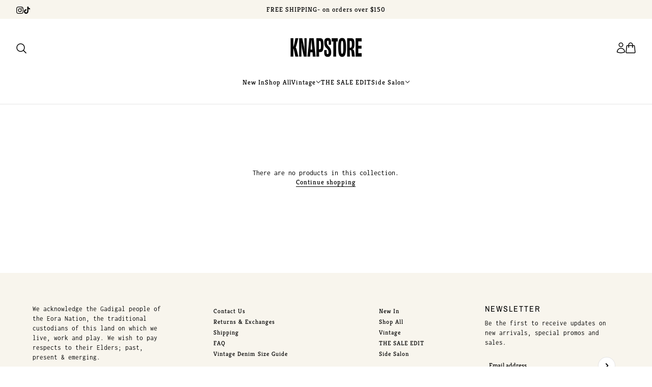

--- FILE ---
content_type: text/html; charset=utf-8
request_url: https://knapstore.com/collections/side-salon
body_size: 40820
content:
<!doctype html>
<html lang="en" dir="ltr">
  <head>
    <!-- Beyond theme - Version 4.0.1 by Troop Themes - https://troopthemes.com/ -->

    <meta charset="UTF-8">
    <meta http-equiv="X-UA-Compatible" content="IE=edge">
    <meta name="viewport" content="width=device-width, initial-scale=1.0, maximum-scale=5.0"><title>SIDE SALON | Knapstore</title><link rel="canonical" href="https://knapstore.com/collections/side-salon"><link rel="shortcut icon" href="//knapstore.com/cdn/shop/files/Favicon_f510111f-e718-4b40-a31a-957ef6077f96.png?v=1741582979&width=32" type="image/png">
      <link rel="apple-touch-icon" href="//knapstore.com/cdn/shop/files/Favicon_f510111f-e718-4b40-a31a-957ef6077f96.png?v=1741582979&width=180"><link rel="preconnect" href="https://cdn.shopify.com" crossorigin>
<link rel="preconnect" href="https://fonts.shopifycdn.com" crossorigin><link
    rel="preload"
    href="//knapstore.com/cdn/fonts/archivo_narrow/archivonarrow_n4.5c3bab850a22055c235cf940f895d873a8689d70.woff2"
    as="font"
    type="font/woff2"
    crossorigin
  ><link
    rel="preload"
    href="//knapstore.com/cdn/fonts/kreon/kreon_n4.570ad20eba90c3dea7645de7ac52a4f3c1c6c33e.woff2"
    as="font"
    type="font/woff2"
    crossorigin
  ><link
    rel="preload"
    href="//knapstore.com/cdn/fonts/inconsolata/inconsolata_n4.8e0be9241e16b6e6311249bed21adcbee343bcd1.woff2"
    as="font"
    type="font/woff2"
    crossorigin
  ><meta property="og:type" content="website" />
  <meta property="og:title" content="SIDE SALON" /><meta property="og:image" content="http://knapstore.com/cdn/shop/collections/000089760035.jpg?v=1660712340">
    <meta property="og:image:secure_url" content="https://knapstore.com/cdn/shop/collections/000089760035.jpg?v=1660712340">
    <meta property="og:image:width" content="2842">
    <meta property="og:image:height" content="1895"><meta property="og:url" content="https://knapstore.com/collections/side-salon" />
<meta property="og:site_name" content="Knapstore" />
<meta property="og:description" content="Knapstore" /><meta name="twitter:card" content="summary" />
<meta name="twitter:description" content="Knapstore" /><meta name="twitter:title" content="SIDE SALON" /><meta
      property="twitter:image"
      content="https://knapstore.com/cdn/shop/collections/000089760035.jpg?v=1660712340&width=480"
    /><style>@font-face {
  font-family: "Archivo Narrow";
  font-weight: 400;
  font-style: normal;
  font-display: swap;
  src: url("//knapstore.com/cdn/fonts/archivo_narrow/archivonarrow_n4.5c3bab850a22055c235cf940f895d873a8689d70.woff2") format("woff2"),
       url("//knapstore.com/cdn/fonts/archivo_narrow/archivonarrow_n4.ea12dd22d3319d164475c1d047ae8f973041a9ff.woff") format("woff");
}
@font-face {
  font-family: "Archivo Narrow";
  font-weight: 400;
  font-style: normal;
  font-display: swap;
  src: url("//knapstore.com/cdn/fonts/archivo_narrow/archivonarrow_n4.5c3bab850a22055c235cf940f895d873a8689d70.woff2") format("woff2"),
       url("//knapstore.com/cdn/fonts/archivo_narrow/archivonarrow_n4.ea12dd22d3319d164475c1d047ae8f973041a9ff.woff") format("woff");
}
@font-face {
  font-family: Kreon;
  font-weight: 400;
  font-style: normal;
  font-display: swap;
  src: url("//knapstore.com/cdn/fonts/kreon/kreon_n4.570ad20eba90c3dea7645de7ac52a4f3c1c6c33e.woff2") format("woff2"),
       url("//knapstore.com/cdn/fonts/kreon/kreon_n4.a3249a05e2436381e6b24f71b541c24962627167.woff") format("woff");
}
@font-face {
  font-family: Kreon;
  font-weight: 700;
  font-style: normal;
  font-display: swap;
  src: url("//knapstore.com/cdn/fonts/kreon/kreon_n7.e494fa69aa6006850ca006ad73df93cff278ed5d.woff2") format("woff2"),
       url("//knapstore.com/cdn/fonts/kreon/kreon_n7.a2e18ef08ee9e1b604dfbbc3ecd8f7a0dde7ac73.woff") format("woff");
}
@font-face {
  font-family: Inconsolata;
  font-weight: 400;
  font-style: normal;
  font-display: swap;
  src: url("//knapstore.com/cdn/fonts/inconsolata/inconsolata_n4.8e0be9241e16b6e6311249bed21adcbee343bcd1.woff2") format("woff2"),
       url("//knapstore.com/cdn/fonts/inconsolata/inconsolata_n4.c913b3219f7cc7a03a6565e54733068641b83be2.woff") format("woff");
}
@font-face {
  font-family: Inconsolata;
  font-weight: 700;
  font-style: normal;
  font-display: swap;
  src: url("//knapstore.com/cdn/fonts/inconsolata/inconsolata_n7.42ffb2ea5578e6e88edd291e392dab233d946720.woff2") format("woff2"),
       url("//knapstore.com/cdn/fonts/inconsolata/inconsolata_n7.f8fd13bf56b4d5d5891a97e9dc61ee446a880def.woff") format("woff");
}
:root {--font--heading--uppercase: uppercase;
      --font--margin-scale: -2;
      --font--translation-scale: 1;--font--nav--uppercase: normal;--font--sub-nav--uppercase: normal;--font--banner--size: 104px;
    --font--banner--mobile-size: 44px;

    --font--featured--size: 84px;
    --font--featured--mobile-size: 44px;

    --font--section--size: 45px;
    --font--section--mobile-size: 20px;

    --font--block--size: 16px;
    --font--block--mobile-size: 20px;

    --font--paragraph--size: 14px;--font--paragraph--mobile-size: 14px;--font--featured-paragraph--size: 14px;--font--featured-paragraph--mobile-size: 14px;--font--nav--size: 13px;--font--nav--mobile-size: 13px;--font--sub-nav--size: 12px;--font--sub-nav--mobile-size: 12px;--font--heading--family: "Archivo Narrow", sans-serif;
    --font--heading--weight: 400;
    --font--heading--normal-weight: 400;
    --font--heading--style: normal;
    --font--heading--spacing: 2px;

    --font--nav--family: Kreon, serif;
    --font--nav--weight: 400;
    --font--nav--style: normal;

    --font--paragraph--family: Inconsolata, monospace;
    --font--paragraph--weight: 400;
    --font--paragraph--style: normal;
    --font--paragraph--spacing: 0px;

    --font--button--spacing: 0px;
    --font--line-height: 1.2;
  }

  [data-item~='featured-heading'] .emphasized,
  [data-item~='banner-heading'] .emphasized {font-style: italic;}
</style><style>
  :root {
    --color--accent-1: #e7f1e0;
    --color--accent-1-translucent: rgba(231, 241, 224, 0.85);
    --color--accent-2: #f8f5ed;
    --color--accent-2-translucent: rgba(248, 245, 237, 0.85);
    --bg-color--light: #f7f7f7;
    --bg-color--light-translucent: rgba(247, 247, 247, 0.85);
    --bg-color--dark: #000000;
    --bg-color--dark-translucent: rgba(0, 0, 0, 0.85);
    --bg-color--body: #ffffff;
    --bg-color--body-translucent: rgba(255, 255, 255, 0.85);
    --color--body: #000000;
    --color--body--light: #303030;
    --bg-color--textbox: #fff;
    --bg-color--panel: #f7f7f7;
    --bdr-color--page: ;
    --bdr-dark--general: rgba(0, 0, 0, 0.1);
    --bdr-light--general: rgba(255,255,255,0.3);

    --color--border-disabled: #d2d2d2;
    --color--success: #4caf50;
    --color--fail: #d32f2f;
    --color--stars: black;

    --content--shadow-opacity: 0.15;
    --content--image-opacity:0.65;

    --button--color: #f8f5ed;
    --button--bg-color: #000000;
    --button--bg-color--hover: var(--button--bg-color);
    --button--bdr-color: #000000;
    --button--color-disabled: #b9b9b9;
    --button--radius: 3px;
    --input--radius: 2px;
    --image--radius: 4px;

    /* shop pay */
    --payment-terms-background-color: #ffffff;

    /* js helpers */
    --announcement-height: 0px;
    --header-height: 0px;

    --sticky-offset: calc(var(--announcement--sticky, 0) * var(--announcement--height, 0px) + var(--header--sticky, 0) * var(--header--height, 0px));
  }
</style><style></style><script>
  var theme = theme || {};
  theme.libraries = theme.libraries || {};
  theme.local_storage = theme.local_storage || {};
  theme.settings = theme.settings || {};
  theme.scripts = theme.scripts || {};
  theme.styles = theme.styles || {};
  theme.swatches = theme.swatches || {};
  theme.translations = theme.translations || {};
  theme.urls = theme.urls || {};

  theme.libraries.masonry = '//knapstore.com/cdn/shop/t/25/assets/masonry.min.js?v=153413113355937702121721617912';
  theme.libraries.swipe = '//knapstore.com/cdn/shop/t/25/assets/swipe-listener.min.js?v=123039615894270182531721617912';
  theme.libraries.plyr = '/cdn/shopifycloud/plyr/v2.0/shopify-plyr';
  theme.libraries.vimeo = 'player.vimeo.com/api/player.js';
  theme.libraries.youtube = 'youtube.com/iframe_api';

  theme.local_storage.age_verification = 'beyondTheme:ageVerified';
  theme.local_storage.collection_layout = 'beyondTheme:collectionLayout';
  theme.local_storage.recent_products = 'beyondTheme:recentlyViewed';
  theme.local_storage.search_layout = 'beyondTheme:searchLayout';

  theme.settings.cart_type = 'drawer';
  theme.settings.money_format = "${{amount}}";

  theme.translations.add_to_cart = 'Add to cart';
  theme.translations.mailing_list_success_message = 'Thanks for signing up!';
  theme.translations.out_of_stock = 'Out of stock';
  theme.translations.unavailable = 'Unavailable';
  theme.translations.url_copied = 'Link copied to clipboard';
  theme.translations.low_in_stock = {
    one: 'Only 1 item left',
    other: 'Only 2 items left'
  };

  theme.urls.all_products_collection = '/collections/all';
  theme.urls.cart = '/cart';
  theme.urls.cart_add = '/cart/add';
  theme.urls.cart_change = '/cart/change';
  theme.urls.cart_update = '/cart/update';
  theme.urls.product_recommendations = '/recommendations/products';
  theme.urls.predictive_search = '/search/suggest';
  theme.urls.search = '/search';

  
    theme.urls.root = '';
  

          theme.swatches['yellow-green'] = '#9acd32';
        

          theme.swatches['red'] = 'rgb(139,0,0)';
        

          theme.swatches['orange'] = 'orange.PNG';
        

          theme.swatches['stealth-grey'] = '//knapstore.com/cdn/shop/files/stealth-grey_100x.jpg?v=1978';
        
</script>

<script>
  String.prototype.handleize = function () {
    const char_map = {
      á: "a", é: "e", í: "i", ó: "o", ú: "u", ñ: "n", ü: "u", à: "a", è: "e", ì: "i", ò: "o", ù: "u",
      â: "a", ê: "e", î: "i", ô: "o", û: "u", ö: "o", ä: "a", ß: "ss", ç: "c", č: "c", è: "e", é: "e", ê: "e",
      ë: "e", î: "i", ï: "i", ô: "o", œ: "oe", ù: "u", û: "u", ü: "u"
    };
    // we need to convert non-anglo chars to anglo counterparts to match Liquid's 'handelize' filter
    const regex = new RegExp(Object.keys(char_map).join("|"), 'g');

    return this.toLowerCase()
      .replace(regex, (match) => (char_map[match] ? char_map[match] : match))
      .replace(/[^a-z0-9]+/g, '-')
      .replace(/-+/g, '-')
      .replace(/^-|-$/g, '');
  };

  // Element extended methods
  Element.prototype.trigger = window.trigger = function(event, data = null) {
    const event_obj = data == null ? new Event(event) : new CustomEvent(event, { detail: data });
    this.dispatchEvent(event_obj);
  };

  Element.prototype.on = document.on = window.on = function(events, callback, options) {
    // save the namespaces on the element itself
    if (!this.namespaces) this.namespaces = {};

    events.split(' ').forEach(event => {
      this.namespaces[event] = callback;
      this.addEventListener(event.split('.')[0], callback, options);
    });
    return this;
  };

  Element.prototype.off = window.off = function(events) {
    if (!this.namespaces) return;

    events.split(' ').forEach(event => {
      this.removeEventListener(event.split('.')[0], this.namespaces[event]);
      delete this.namespaces[event];
    });
    return this;
  };

  Element.prototype.index = function() {
    return [...this.parentNode.children].indexOf(this);
  };

  Element.prototype.offset = function() {
    const rect = this.getBoundingClientRect();

    return {
      top: rect.top + window.scrollY,
      left: rect.left + window.pageXOffset
    };
  };

  Element.prototype.setStyles = function(styles = {}) {
    for (const property in styles) this.style[property] = styles[property];
    return this;
  }

  Element.prototype.remove = function() {
    return this.parentNode && this.parentNode.removeChild(this);
  };

  // NodeList & Array extended methods
  NodeList.prototype.on = Array.prototype.on = function(events, callback, options) {
    this.forEach(element => {
      // save the namespaces on the element itself
      if (!element.namespaces) element.namespaces = {};

      events.split(' ').forEach(event => {
        element.namespaces[event] = callback;
        element.addEventListener(event.split('.')[0], callback, options);
      });
    });
  };

  NodeList.prototype.off = Array.prototype.off = function(events) {
    this.forEach(element => {
      if (!element.namespaces) return;

      events.split(' ').forEach(event => {
        element.removeEventListener(event.split('.')[0], element.namespaces[event]);
        delete element.namespaces[event];
      });
    });
  };

  NodeList.prototype.not = Array.prototype.not = function(arr_like_obj) {
    // this always returns an Array
    const new_array_of_elements = [];
    if (arr_like_obj instanceof HTMLElement) arr_like_obj = [arr_like_obj];

    this.forEach(element => {
      if (![...arr_like_obj].includes(element)) new_array_of_elements.push(element);
    });

    return new_array_of_elements;
  };

  // this global method is necessary for the youtube API, we can't use our own callback in this case
  // https://developers.google.com/youtube/iframe_api_reference#Requirements
  function onYouTubeIframeAPIReady() {
    window.trigger('theme:youtube:apiReady');
  }

  // Utility methods
  theme.utils = new class Utilities {
    constructor() {
      this.isTouchDevice = window.matchMedia('(pointer: coarse)').matches;}

    isValidEmail(email) {
      const email_pattern = /^[A-Z0-9._%+-]+@[A-Z0-9.-]+\.[A-Z]{2,}$/i;
      return email_pattern.test(email);
    }

    formatMoney(raw_amount) {
      const num_decimals = theme.settings.money_format.includes('no_decimals') ? 0 : 2;
      const locale = theme.settings.money_format.includes('comma') ? 'de-DE' : 'en-US';

      const formatter = Intl.NumberFormat(locale, {
        minimumFractionDigits: num_decimals,
        maximumFractionDigits: num_decimals
      });

      const formatted_amount = formatter.format(raw_amount / 100);
      
      return theme.settings.money_format.replace(/\{\{\s*(\w+)\s*\}\}/, formatted_amount);
    }

    libraryLoader(name, url, callback) {
      if (theme.scripts[name] === undefined) {
        theme.scripts[name] = 'requested';
        const script = document.createElement('script');
        script.src = url;
        script.onload = () => {
          theme.scripts[name] = 'loaded';
          callback && callback();
          window.trigger(`theme:${name}:loaded`);
        };
        document.body ? document.body.appendChild(script) : document.head.appendChild(script);
      } else if (callback && theme.scripts[name] === 'requested') {
        window.on(`theme:${name}:loaded`, callback);
      } else if (callback && theme.scripts[name] === 'loaded') callback();
    }

    parseHtml(html_string, selector, strip_components = []) {
      strip_components.forEach(component => { // remove web components so they don't init
        const regex = new RegExp(component, 'g');
        html_string = html_string.replace(regex, 'div')
      });

      const container = document.createElement('div');
      container.innerHTML = html_string;
      return selector ? container.querySelector(selector) : container.querySelector(':scope > *');
    }

    setSwatchColors(inputs = false) {
      if (!inputs) return

      inputs.forEach(input => {
        const swatch = input.nextElementSibling;
        const swatch_color = input.value.handleize();

        if (theme.swatches[swatch_color] === undefined) {
          swatch.style['background-color'] = swatch_color;
        } else if (CSS.supports('color', theme.swatches[swatch_color])) {
          swatch.style['background-color'] = theme.swatches[swatch_color];
        } else {
          swatch.style['background-image'] = `url(${theme.swatches[swatch_color]})`;
        }
      });
    }

    stylesheetLoader(name, url, callback) {
      if (theme.styles[name] === undefined) {
        theme.styles[name] = 'requested';
        const stylesheet = document.createElement('link');
        stylesheet.rel = 'stylesheet';
        stylesheet.href = url;
        stylesheet.onload = () => {
          theme.styles[name] = 'loaded';
          callback && callback();
          window.trigger(`theme:${name}Styles:loaded`);
        }
        document.body ? document.body.appendChild(stylesheet) : document.head.appendChild(stylesheet);
      } else if (callback && theme.styles[name] === 'requested') {
        window.on(`theme:${name}Styles:loaded`, callback);
      } else if (callback && theme.styles[name] === 'loaded') callback();
    }

    getQuantity(product_id, { id, management, policy, quantity }, requested_quantity) {
      // if inventory isn't tracked we can add items indefinitely
      if (management !== 'shopify' || policy === 'continue') return requested_quantity;

      const cart_quantity = theme.cart.basket[id] ? theme.cart.basket[id] : 0;
      let quantity_remaining = parseInt(quantity) - cart_quantity;

      if (quantity_remaining <= 0) {
        quantity_remaining = 0;
        window.trigger(`theme:product:${product_id}:updateQuantity`, 1);
      } else if (requested_quantity > quantity_remaining) {
        window.trigger(`theme:product:${product_id}:updateQuantity`, quantity_remaining);
      } else return requested_quantity;

      theme.feedback.trigger('quantity', quantity_remaining);
      return false;
    }

    updateRecentProducts(handle) {
      const current_product_arr = [handle];
      const previous_product_str = localStorage.getItem(theme.local_storage.recent_products);
      const max_num_recents_stored = 4;
      let previous_product_arr, current_product_str, newly_visited_product = false;

      // first check if we have existing data or not
      if (previous_product_str) {
        previous_product_arr = JSON.parse(previous_product_str);

        if (previous_product_arr.indexOf(handle) === -1) newly_visited_product = true;
      } else {
        // localStorage accepts strings only, so we'll convert to string and set
        current_product_str = JSON.stringify(current_product_arr);
        localStorage.setItem(theme.local_storage.recent_products, current_product_str);
      }
      if (newly_visited_product) {
        if (previous_product_arr.length === max_num_recents_stored)
          previous_product_arr = previous_product_arr.slice(1);

        current_product_str = JSON.stringify(previous_product_arr.concat(current_product_arr));
        localStorage.setItem(theme.local_storage.recent_products, current_product_str);
      }
    }
  }
</script><script type="module">
  import "//knapstore.com/cdn/shop/t/25/assets/a11y.js?v=88460550814538636921721617912";
  import "//knapstore.com/cdn/shop/t/25/assets/media-queries.js?v=71639634187374033171721617912";
  import "//knapstore.com/cdn/shop/t/25/assets/element-relocator.js?v=28810630440959365191721617912";
  import "//knapstore.com/cdn/shop/t/25/assets/radios.js?v=95698407015915903831721617912";
  import "//knapstore.com/cdn/shop/t/25/assets/transitions.js?v=19512793443520941461721617912";
  import "//knapstore.com/cdn/shop/t/25/assets/general.js?v=59527623007668297231721617912";
  import "//knapstore.com/cdn/shop/t/25/assets/tab-order.js?v=32202179289059533031721617912";
  import "//knapstore.com/cdn/shop/t/25/assets/collapsible-row.js?v=73136906120330415941721617912";
  import "//knapstore.com/cdn/shop/t/25/assets/placeholder.js?v=9426227501006968881721617912";
  import "//knapstore.com/cdn/shop/t/25/assets/disclosure.js?v=33932707855648042021721617912";
  import "//knapstore.com/cdn/shop/t/25/assets/quantity-selector.js?v=47238001903993240311721617912";
  import "//knapstore.com/cdn/shop/t/25/assets/feedback-bar.js?v=41068180466968126491721617912";
  import "//knapstore.com/cdn/shop/t/25/assets/modal.js?v=180309707502602899451721617912";
  import "//knapstore.com/cdn/shop/t/25/assets/subscribe-form.js?v=173086987533768533151721617912";import "//knapstore.com/cdn/shop/t/25/assets/y-menu.js?v=12024126077909551811721617912";
    import "//knapstore.com/cdn/shop/t/25/assets/drawer.js?v=30355499265377544231721617912";
    import "//knapstore.com/cdn/shop/t/25/assets/header.js?v=107607395808525493111721617912";
    import "//knapstore.com/cdn/shop/t/25/assets/cart.js?v=176555177889829232161721617912";
    import "//knapstore.com/cdn/shop/t/25/assets/x-menu.js?v=4975503564366216271721617912";import "//knapstore.com/cdn/shop/t/25/assets/quick-add.js?v=8171462438333045641721617912";
      import "//knapstore.com/cdn/shop/t/25/assets/product-buy-buttons.js?v=45201997824668611551721617912";import "//knapstore.com/cdn/shop/t/25/assets/product-media--variants.js?v=69174017464910446721721617912";
    import "//knapstore.com/cdn/shop/t/25/assets/product-price.js?v=158189426169192202801721617912";
    import "//knapstore.com/cdn/shop/t/25/assets/product-options.js?v=93435881930355150891721617912";</script><link href="//knapstore.com/cdn/shop/t/25/assets/theme.css?v=142103466094723556621721617912" rel="stylesheet" type="text/css" media="all" />
    <script>window.performance && window.performance.mark && window.performance.mark('shopify.content_for_header.start');</script><meta name="google-site-verification" content="YyN0HigiZRcBqU2_rG5XQ8A45XMDddOJyVtMnbNURN0">
<meta name="facebook-domain-verification" content="ge8mjmhwlh3qvw6iajrg5yw4yjd3n5">
<meta id="shopify-digital-wallet" name="shopify-digital-wallet" content="/7252637/digital_wallets/dialog">
<meta name="shopify-checkout-api-token" content="65ed55c65df235393da7440370b21f76">
<meta id="in-context-paypal-metadata" data-shop-id="7252637" data-venmo-supported="false" data-environment="production" data-locale="en_US" data-paypal-v4="true" data-currency="AUD">
<link rel="alternate" type="application/atom+xml" title="Feed" href="/collections/side-salon.atom" />
<link rel="alternate" type="application/json+oembed" href="https://knapstore.com/collections/side-salon.oembed">
<script async="async" src="/checkouts/internal/preloads.js?locale=en-AU"></script>
<link rel="preconnect" href="https://shop.app" crossorigin="anonymous">
<script async="async" src="https://shop.app/checkouts/internal/preloads.js?locale=en-AU&shop_id=7252637" crossorigin="anonymous"></script>
<script id="apple-pay-shop-capabilities" type="application/json">{"shopId":7252637,"countryCode":"AU","currencyCode":"AUD","merchantCapabilities":["supports3DS"],"merchantId":"gid:\/\/shopify\/Shop\/7252637","merchantName":"Knapstore","requiredBillingContactFields":["postalAddress","email"],"requiredShippingContactFields":["postalAddress","email"],"shippingType":"shipping","supportedNetworks":["visa","masterCard","amex","jcb"],"total":{"type":"pending","label":"Knapstore","amount":"1.00"},"shopifyPaymentsEnabled":true,"supportsSubscriptions":true}</script>
<script id="shopify-features" type="application/json">{"accessToken":"65ed55c65df235393da7440370b21f76","betas":["rich-media-storefront-analytics"],"domain":"knapstore.com","predictiveSearch":true,"shopId":7252637,"locale":"en"}</script>
<script>var Shopify = Shopify || {};
Shopify.shop = "knap-store.myshopify.com";
Shopify.locale = "en";
Shopify.currency = {"active":"AUD","rate":"1.0"};
Shopify.country = "AU";
Shopify.theme = {"name":"Beyond","id":139307188387,"schema_name":"Beyond","schema_version":"4.0.1","theme_store_id":939,"role":"main"};
Shopify.theme.handle = "null";
Shopify.theme.style = {"id":null,"handle":null};
Shopify.cdnHost = "knapstore.com/cdn";
Shopify.routes = Shopify.routes || {};
Shopify.routes.root = "/";</script>
<script type="module">!function(o){(o.Shopify=o.Shopify||{}).modules=!0}(window);</script>
<script>!function(o){function n(){var o=[];function n(){o.push(Array.prototype.slice.apply(arguments))}return n.q=o,n}var t=o.Shopify=o.Shopify||{};t.loadFeatures=n(),t.autoloadFeatures=n()}(window);</script>
<script>
  window.ShopifyPay = window.ShopifyPay || {};
  window.ShopifyPay.apiHost = "shop.app\/pay";
  window.ShopifyPay.redirectState = null;
</script>
<script id="shop-js-analytics" type="application/json">{"pageType":"collection"}</script>
<script defer="defer" async type="module" src="//knapstore.com/cdn/shopifycloud/shop-js/modules/v2/client.init-shop-cart-sync_BT-GjEfc.en.esm.js"></script>
<script defer="defer" async type="module" src="//knapstore.com/cdn/shopifycloud/shop-js/modules/v2/chunk.common_D58fp_Oc.esm.js"></script>
<script defer="defer" async type="module" src="//knapstore.com/cdn/shopifycloud/shop-js/modules/v2/chunk.modal_xMitdFEc.esm.js"></script>
<script type="module">
  await import("//knapstore.com/cdn/shopifycloud/shop-js/modules/v2/client.init-shop-cart-sync_BT-GjEfc.en.esm.js");
await import("//knapstore.com/cdn/shopifycloud/shop-js/modules/v2/chunk.common_D58fp_Oc.esm.js");
await import("//knapstore.com/cdn/shopifycloud/shop-js/modules/v2/chunk.modal_xMitdFEc.esm.js");

  window.Shopify.SignInWithShop?.initShopCartSync?.({"fedCMEnabled":true,"windoidEnabled":true});

</script>
<script>
  window.Shopify = window.Shopify || {};
  if (!window.Shopify.featureAssets) window.Shopify.featureAssets = {};
  window.Shopify.featureAssets['shop-js'] = {"shop-cart-sync":["modules/v2/client.shop-cart-sync_DZOKe7Ll.en.esm.js","modules/v2/chunk.common_D58fp_Oc.esm.js","modules/v2/chunk.modal_xMitdFEc.esm.js"],"init-fed-cm":["modules/v2/client.init-fed-cm_B6oLuCjv.en.esm.js","modules/v2/chunk.common_D58fp_Oc.esm.js","modules/v2/chunk.modal_xMitdFEc.esm.js"],"shop-cash-offers":["modules/v2/client.shop-cash-offers_D2sdYoxE.en.esm.js","modules/v2/chunk.common_D58fp_Oc.esm.js","modules/v2/chunk.modal_xMitdFEc.esm.js"],"shop-login-button":["modules/v2/client.shop-login-button_QeVjl5Y3.en.esm.js","modules/v2/chunk.common_D58fp_Oc.esm.js","modules/v2/chunk.modal_xMitdFEc.esm.js"],"pay-button":["modules/v2/client.pay-button_DXTOsIq6.en.esm.js","modules/v2/chunk.common_D58fp_Oc.esm.js","modules/v2/chunk.modal_xMitdFEc.esm.js"],"shop-button":["modules/v2/client.shop-button_DQZHx9pm.en.esm.js","modules/v2/chunk.common_D58fp_Oc.esm.js","modules/v2/chunk.modal_xMitdFEc.esm.js"],"avatar":["modules/v2/client.avatar_BTnouDA3.en.esm.js"],"init-windoid":["modules/v2/client.init-windoid_CR1B-cfM.en.esm.js","modules/v2/chunk.common_D58fp_Oc.esm.js","modules/v2/chunk.modal_xMitdFEc.esm.js"],"init-shop-for-new-customer-accounts":["modules/v2/client.init-shop-for-new-customer-accounts_C_vY_xzh.en.esm.js","modules/v2/client.shop-login-button_QeVjl5Y3.en.esm.js","modules/v2/chunk.common_D58fp_Oc.esm.js","modules/v2/chunk.modal_xMitdFEc.esm.js"],"init-shop-email-lookup-coordinator":["modules/v2/client.init-shop-email-lookup-coordinator_BI7n9ZSv.en.esm.js","modules/v2/chunk.common_D58fp_Oc.esm.js","modules/v2/chunk.modal_xMitdFEc.esm.js"],"init-shop-cart-sync":["modules/v2/client.init-shop-cart-sync_BT-GjEfc.en.esm.js","modules/v2/chunk.common_D58fp_Oc.esm.js","modules/v2/chunk.modal_xMitdFEc.esm.js"],"shop-toast-manager":["modules/v2/client.shop-toast-manager_DiYdP3xc.en.esm.js","modules/v2/chunk.common_D58fp_Oc.esm.js","modules/v2/chunk.modal_xMitdFEc.esm.js"],"init-customer-accounts":["modules/v2/client.init-customer-accounts_D9ZNqS-Q.en.esm.js","modules/v2/client.shop-login-button_QeVjl5Y3.en.esm.js","modules/v2/chunk.common_D58fp_Oc.esm.js","modules/v2/chunk.modal_xMitdFEc.esm.js"],"init-customer-accounts-sign-up":["modules/v2/client.init-customer-accounts-sign-up_iGw4briv.en.esm.js","modules/v2/client.shop-login-button_QeVjl5Y3.en.esm.js","modules/v2/chunk.common_D58fp_Oc.esm.js","modules/v2/chunk.modal_xMitdFEc.esm.js"],"shop-follow-button":["modules/v2/client.shop-follow-button_CqMgW2wH.en.esm.js","modules/v2/chunk.common_D58fp_Oc.esm.js","modules/v2/chunk.modal_xMitdFEc.esm.js"],"checkout-modal":["modules/v2/client.checkout-modal_xHeaAweL.en.esm.js","modules/v2/chunk.common_D58fp_Oc.esm.js","modules/v2/chunk.modal_xMitdFEc.esm.js"],"shop-login":["modules/v2/client.shop-login_D91U-Q7h.en.esm.js","modules/v2/chunk.common_D58fp_Oc.esm.js","modules/v2/chunk.modal_xMitdFEc.esm.js"],"lead-capture":["modules/v2/client.lead-capture_BJmE1dJe.en.esm.js","modules/v2/chunk.common_D58fp_Oc.esm.js","modules/v2/chunk.modal_xMitdFEc.esm.js"],"payment-terms":["modules/v2/client.payment-terms_Ci9AEqFq.en.esm.js","modules/v2/chunk.common_D58fp_Oc.esm.js","modules/v2/chunk.modal_xMitdFEc.esm.js"]};
</script>
<script>(function() {
  var isLoaded = false;
  function asyncLoad() {
    if (isLoaded) return;
    isLoaded = true;
    var urls = ["\/\/shopify.privy.com\/widget.js?shop=knap-store.myshopify.com","https:\/\/chimpstatic.com\/mcjs-connected\/js\/users\/86ee4908f377ac3824d8a174e\/5328d795f03e376a4796b691e.js?shop=knap-store.myshopify.com","https:\/\/swymv3free-01.azureedge.net\/code\/swym-shopify.js?shop=knap-store.myshopify.com"];
    for (var i = 0; i < urls.length; i++) {
      var s = document.createElement('script');
      s.type = 'text/javascript';
      s.async = true;
      s.src = urls[i];
      var x = document.getElementsByTagName('script')[0];
      x.parentNode.insertBefore(s, x);
    }
  };
  if(window.attachEvent) {
    window.attachEvent('onload', asyncLoad);
  } else {
    window.addEventListener('load', asyncLoad, false);
  }
})();</script>
<script id="__st">var __st={"a":7252637,"offset":39600,"reqid":"0d8aaa36-172d-4362-8ec7-056e155e6929-1769458064","pageurl":"knapstore.com\/collections\/side-salon","u":"9e62af846d94","p":"collection","rtyp":"collection","rid":91066826803};</script>
<script>window.ShopifyPaypalV4VisibilityTracking = true;</script>
<script id="captcha-bootstrap">!function(){'use strict';const t='contact',e='account',n='new_comment',o=[[t,t],['blogs',n],['comments',n],[t,'customer']],c=[[e,'customer_login'],[e,'guest_login'],[e,'recover_customer_password'],[e,'create_customer']],r=t=>t.map((([t,e])=>`form[action*='/${t}']:not([data-nocaptcha='true']) input[name='form_type'][value='${e}']`)).join(','),a=t=>()=>t?[...document.querySelectorAll(t)].map((t=>t.form)):[];function s(){const t=[...o],e=r(t);return a(e)}const i='password',u='form_key',d=['recaptcha-v3-token','g-recaptcha-response','h-captcha-response',i],f=()=>{try{return window.sessionStorage}catch{return}},m='__shopify_v',_=t=>t.elements[u];function p(t,e,n=!1){try{const o=window.sessionStorage,c=JSON.parse(o.getItem(e)),{data:r}=function(t){const{data:e,action:n}=t;return t[m]||n?{data:e,action:n}:{data:t,action:n}}(c);for(const[e,n]of Object.entries(r))t.elements[e]&&(t.elements[e].value=n);n&&o.removeItem(e)}catch(o){console.error('form repopulation failed',{error:o})}}const l='form_type',E='cptcha';function T(t){t.dataset[E]=!0}const w=window,h=w.document,L='Shopify',v='ce_forms',y='captcha';let A=!1;((t,e)=>{const n=(g='f06e6c50-85a8-45c8-87d0-21a2b65856fe',I='https://cdn.shopify.com/shopifycloud/storefront-forms-hcaptcha/ce_storefront_forms_captcha_hcaptcha.v1.5.2.iife.js',D={infoText:'Protected by hCaptcha',privacyText:'Privacy',termsText:'Terms'},(t,e,n)=>{const o=w[L][v],c=o.bindForm;if(c)return c(t,g,e,D).then(n);var r;o.q.push([[t,g,e,D],n]),r=I,A||(h.body.append(Object.assign(h.createElement('script'),{id:'captcha-provider',async:!0,src:r})),A=!0)});var g,I,D;w[L]=w[L]||{},w[L][v]=w[L][v]||{},w[L][v].q=[],w[L][y]=w[L][y]||{},w[L][y].protect=function(t,e){n(t,void 0,e),T(t)},Object.freeze(w[L][y]),function(t,e,n,w,h,L){const[v,y,A,g]=function(t,e,n){const i=e?o:[],u=t?c:[],d=[...i,...u],f=r(d),m=r(i),_=r(d.filter((([t,e])=>n.includes(e))));return[a(f),a(m),a(_),s()]}(w,h,L),I=t=>{const e=t.target;return e instanceof HTMLFormElement?e:e&&e.form},D=t=>v().includes(t);t.addEventListener('submit',(t=>{const e=I(t);if(!e)return;const n=D(e)&&!e.dataset.hcaptchaBound&&!e.dataset.recaptchaBound,o=_(e),c=g().includes(e)&&(!o||!o.value);(n||c)&&t.preventDefault(),c&&!n&&(function(t){try{if(!f())return;!function(t){const e=f();if(!e)return;const n=_(t);if(!n)return;const o=n.value;o&&e.removeItem(o)}(t);const e=Array.from(Array(32),(()=>Math.random().toString(36)[2])).join('');!function(t,e){_(t)||t.append(Object.assign(document.createElement('input'),{type:'hidden',name:u})),t.elements[u].value=e}(t,e),function(t,e){const n=f();if(!n)return;const o=[...t.querySelectorAll(`input[type='${i}']`)].map((({name:t})=>t)),c=[...d,...o],r={};for(const[a,s]of new FormData(t).entries())c.includes(a)||(r[a]=s);n.setItem(e,JSON.stringify({[m]:1,action:t.action,data:r}))}(t,e)}catch(e){console.error('failed to persist form',e)}}(e),e.submit())}));const S=(t,e)=>{t&&!t.dataset[E]&&(n(t,e.some((e=>e===t))),T(t))};for(const o of['focusin','change'])t.addEventListener(o,(t=>{const e=I(t);D(e)&&S(e,y())}));const B=e.get('form_key'),M=e.get(l),P=B&&M;t.addEventListener('DOMContentLoaded',(()=>{const t=y();if(P)for(const e of t)e.elements[l].value===M&&p(e,B);[...new Set([...A(),...v().filter((t=>'true'===t.dataset.shopifyCaptcha))])].forEach((e=>S(e,t)))}))}(h,new URLSearchParams(w.location.search),n,t,e,['guest_login'])})(!0,!0)}();</script>
<script integrity="sha256-4kQ18oKyAcykRKYeNunJcIwy7WH5gtpwJnB7kiuLZ1E=" data-source-attribution="shopify.loadfeatures" defer="defer" src="//knapstore.com/cdn/shopifycloud/storefront/assets/storefront/load_feature-a0a9edcb.js" crossorigin="anonymous"></script>
<script crossorigin="anonymous" defer="defer" src="//knapstore.com/cdn/shopifycloud/storefront/assets/shopify_pay/storefront-65b4c6d7.js?v=20250812"></script>
<script data-source-attribution="shopify.dynamic_checkout.dynamic.init">var Shopify=Shopify||{};Shopify.PaymentButton=Shopify.PaymentButton||{isStorefrontPortableWallets:!0,init:function(){window.Shopify.PaymentButton.init=function(){};var t=document.createElement("script");t.src="https://knapstore.com/cdn/shopifycloud/portable-wallets/latest/portable-wallets.en.js",t.type="module",document.head.appendChild(t)}};
</script>
<script data-source-attribution="shopify.dynamic_checkout.buyer_consent">
  function portableWalletsHideBuyerConsent(e){var t=document.getElementById("shopify-buyer-consent"),n=document.getElementById("shopify-subscription-policy-button");t&&n&&(t.classList.add("hidden"),t.setAttribute("aria-hidden","true"),n.removeEventListener("click",e))}function portableWalletsShowBuyerConsent(e){var t=document.getElementById("shopify-buyer-consent"),n=document.getElementById("shopify-subscription-policy-button");t&&n&&(t.classList.remove("hidden"),t.removeAttribute("aria-hidden"),n.addEventListener("click",e))}window.Shopify?.PaymentButton&&(window.Shopify.PaymentButton.hideBuyerConsent=portableWalletsHideBuyerConsent,window.Shopify.PaymentButton.showBuyerConsent=portableWalletsShowBuyerConsent);
</script>
<script data-source-attribution="shopify.dynamic_checkout.cart.bootstrap">document.addEventListener("DOMContentLoaded",(function(){function t(){return document.querySelector("shopify-accelerated-checkout-cart, shopify-accelerated-checkout")}if(t())Shopify.PaymentButton.init();else{new MutationObserver((function(e,n){t()&&(Shopify.PaymentButton.init(),n.disconnect())})).observe(document.body,{childList:!0,subtree:!0})}}));
</script>
<link id="shopify-accelerated-checkout-styles" rel="stylesheet" media="screen" href="https://knapstore.com/cdn/shopifycloud/portable-wallets/latest/accelerated-checkout-backwards-compat.css" crossorigin="anonymous">
<style id="shopify-accelerated-checkout-cart">
        #shopify-buyer-consent {
  margin-top: 1em;
  display: inline-block;
  width: 100%;
}

#shopify-buyer-consent.hidden {
  display: none;
}

#shopify-subscription-policy-button {
  background: none;
  border: none;
  padding: 0;
  text-decoration: underline;
  font-size: inherit;
  cursor: pointer;
}

#shopify-subscription-policy-button::before {
  box-shadow: none;
}

      </style>

<script>window.performance && window.performance.mark && window.performance.mark('shopify.content_for_header.end');</script>
  <link href="https://monorail-edge.shopifysvc.com" rel="dns-prefetch">
<script>(function(){if ("sendBeacon" in navigator && "performance" in window) {try {var session_token_from_headers = performance.getEntriesByType('navigation')[0].serverTiming.find(x => x.name == '_s').description;} catch {var session_token_from_headers = undefined;}var session_cookie_matches = document.cookie.match(/_shopify_s=([^;]*)/);var session_token_from_cookie = session_cookie_matches && session_cookie_matches.length === 2 ? session_cookie_matches[1] : "";var session_token = session_token_from_headers || session_token_from_cookie || "";function handle_abandonment_event(e) {var entries = performance.getEntries().filter(function(entry) {return /monorail-edge.shopifysvc.com/.test(entry.name);});if (!window.abandonment_tracked && entries.length === 0) {window.abandonment_tracked = true;var currentMs = Date.now();var navigation_start = performance.timing.navigationStart;var payload = {shop_id: 7252637,url: window.location.href,navigation_start,duration: currentMs - navigation_start,session_token,page_type: "collection"};window.navigator.sendBeacon("https://monorail-edge.shopifysvc.com/v1/produce", JSON.stringify({schema_id: "online_store_buyer_site_abandonment/1.1",payload: payload,metadata: {event_created_at_ms: currentMs,event_sent_at_ms: currentMs}}));}}window.addEventListener('pagehide', handle_abandonment_event);}}());</script>
<script id="web-pixels-manager-setup">(function e(e,d,r,n,o){if(void 0===o&&(o={}),!Boolean(null===(a=null===(i=window.Shopify)||void 0===i?void 0:i.analytics)||void 0===a?void 0:a.replayQueue)){var i,a;window.Shopify=window.Shopify||{};var t=window.Shopify;t.analytics=t.analytics||{};var s=t.analytics;s.replayQueue=[],s.publish=function(e,d,r){return s.replayQueue.push([e,d,r]),!0};try{self.performance.mark("wpm:start")}catch(e){}var l=function(){var e={modern:/Edge?\/(1{2}[4-9]|1[2-9]\d|[2-9]\d{2}|\d{4,})\.\d+(\.\d+|)|Firefox\/(1{2}[4-9]|1[2-9]\d|[2-9]\d{2}|\d{4,})\.\d+(\.\d+|)|Chrom(ium|e)\/(9{2}|\d{3,})\.\d+(\.\d+|)|(Maci|X1{2}).+ Version\/(15\.\d+|(1[6-9]|[2-9]\d|\d{3,})\.\d+)([,.]\d+|)( \(\w+\)|)( Mobile\/\w+|) Safari\/|Chrome.+OPR\/(9{2}|\d{3,})\.\d+\.\d+|(CPU[ +]OS|iPhone[ +]OS|CPU[ +]iPhone|CPU IPhone OS|CPU iPad OS)[ +]+(15[._]\d+|(1[6-9]|[2-9]\d|\d{3,})[._]\d+)([._]\d+|)|Android:?[ /-](13[3-9]|1[4-9]\d|[2-9]\d{2}|\d{4,})(\.\d+|)(\.\d+|)|Android.+Firefox\/(13[5-9]|1[4-9]\d|[2-9]\d{2}|\d{4,})\.\d+(\.\d+|)|Android.+Chrom(ium|e)\/(13[3-9]|1[4-9]\d|[2-9]\d{2}|\d{4,})\.\d+(\.\d+|)|SamsungBrowser\/([2-9]\d|\d{3,})\.\d+/,legacy:/Edge?\/(1[6-9]|[2-9]\d|\d{3,})\.\d+(\.\d+|)|Firefox\/(5[4-9]|[6-9]\d|\d{3,})\.\d+(\.\d+|)|Chrom(ium|e)\/(5[1-9]|[6-9]\d|\d{3,})\.\d+(\.\d+|)([\d.]+$|.*Safari\/(?![\d.]+ Edge\/[\d.]+$))|(Maci|X1{2}).+ Version\/(10\.\d+|(1[1-9]|[2-9]\d|\d{3,})\.\d+)([,.]\d+|)( \(\w+\)|)( Mobile\/\w+|) Safari\/|Chrome.+OPR\/(3[89]|[4-9]\d|\d{3,})\.\d+\.\d+|(CPU[ +]OS|iPhone[ +]OS|CPU[ +]iPhone|CPU IPhone OS|CPU iPad OS)[ +]+(10[._]\d+|(1[1-9]|[2-9]\d|\d{3,})[._]\d+)([._]\d+|)|Android:?[ /-](13[3-9]|1[4-9]\d|[2-9]\d{2}|\d{4,})(\.\d+|)(\.\d+|)|Mobile Safari.+OPR\/([89]\d|\d{3,})\.\d+\.\d+|Android.+Firefox\/(13[5-9]|1[4-9]\d|[2-9]\d{2}|\d{4,})\.\d+(\.\d+|)|Android.+Chrom(ium|e)\/(13[3-9]|1[4-9]\d|[2-9]\d{2}|\d{4,})\.\d+(\.\d+|)|Android.+(UC? ?Browser|UCWEB|U3)[ /]?(15\.([5-9]|\d{2,})|(1[6-9]|[2-9]\d|\d{3,})\.\d+)\.\d+|SamsungBrowser\/(5\.\d+|([6-9]|\d{2,})\.\d+)|Android.+MQ{2}Browser\/(14(\.(9|\d{2,})|)|(1[5-9]|[2-9]\d|\d{3,})(\.\d+|))(\.\d+|)|K[Aa][Ii]OS\/(3\.\d+|([4-9]|\d{2,})\.\d+)(\.\d+|)/},d=e.modern,r=e.legacy,n=navigator.userAgent;return n.match(d)?"modern":n.match(r)?"legacy":"unknown"}(),u="modern"===l?"modern":"legacy",c=(null!=n?n:{modern:"",legacy:""})[u],f=function(e){return[e.baseUrl,"/wpm","/b",e.hashVersion,"modern"===e.buildTarget?"m":"l",".js"].join("")}({baseUrl:d,hashVersion:r,buildTarget:u}),m=function(e){var d=e.version,r=e.bundleTarget,n=e.surface,o=e.pageUrl,i=e.monorailEndpoint;return{emit:function(e){var a=e.status,t=e.errorMsg,s=(new Date).getTime(),l=JSON.stringify({metadata:{event_sent_at_ms:s},events:[{schema_id:"web_pixels_manager_load/3.1",payload:{version:d,bundle_target:r,page_url:o,status:a,surface:n,error_msg:t},metadata:{event_created_at_ms:s}}]});if(!i)return console&&console.warn&&console.warn("[Web Pixels Manager] No Monorail endpoint provided, skipping logging."),!1;try{return self.navigator.sendBeacon.bind(self.navigator)(i,l)}catch(e){}var u=new XMLHttpRequest;try{return u.open("POST",i,!0),u.setRequestHeader("Content-Type","text/plain"),u.send(l),!0}catch(e){return console&&console.warn&&console.warn("[Web Pixels Manager] Got an unhandled error while logging to Monorail."),!1}}}}({version:r,bundleTarget:l,surface:e.surface,pageUrl:self.location.href,monorailEndpoint:e.monorailEndpoint});try{o.browserTarget=l,function(e){var d=e.src,r=e.async,n=void 0===r||r,o=e.onload,i=e.onerror,a=e.sri,t=e.scriptDataAttributes,s=void 0===t?{}:t,l=document.createElement("script"),u=document.querySelector("head"),c=document.querySelector("body");if(l.async=n,l.src=d,a&&(l.integrity=a,l.crossOrigin="anonymous"),s)for(var f in s)if(Object.prototype.hasOwnProperty.call(s,f))try{l.dataset[f]=s[f]}catch(e){}if(o&&l.addEventListener("load",o),i&&l.addEventListener("error",i),u)u.appendChild(l);else{if(!c)throw new Error("Did not find a head or body element to append the script");c.appendChild(l)}}({src:f,async:!0,onload:function(){if(!function(){var e,d;return Boolean(null===(d=null===(e=window.Shopify)||void 0===e?void 0:e.analytics)||void 0===d?void 0:d.initialized)}()){var d=window.webPixelsManager.init(e)||void 0;if(d){var r=window.Shopify.analytics;r.replayQueue.forEach((function(e){var r=e[0],n=e[1],o=e[2];d.publishCustomEvent(r,n,o)})),r.replayQueue=[],r.publish=d.publishCustomEvent,r.visitor=d.visitor,r.initialized=!0}}},onerror:function(){return m.emit({status:"failed",errorMsg:"".concat(f," has failed to load")})},sri:function(e){var d=/^sha384-[A-Za-z0-9+/=]+$/;return"string"==typeof e&&d.test(e)}(c)?c:"",scriptDataAttributes:o}),m.emit({status:"loading"})}catch(e){m.emit({status:"failed",errorMsg:(null==e?void 0:e.message)||"Unknown error"})}}})({shopId: 7252637,storefrontBaseUrl: "https://knapstore.com",extensionsBaseUrl: "https://extensions.shopifycdn.com/cdn/shopifycloud/web-pixels-manager",monorailEndpoint: "https://monorail-edge.shopifysvc.com/unstable/produce_batch",surface: "storefront-renderer",enabledBetaFlags: ["2dca8a86"],webPixelsConfigList: [{"id":"601260195","configuration":"{\"config\":\"{\\\"pixel_id\\\":\\\"G-W3303SEJ5B\\\",\\\"target_country\\\":\\\"AU\\\",\\\"gtag_events\\\":[{\\\"type\\\":\\\"purchase\\\",\\\"action_label\\\":\\\"G-W3303SEJ5B\\\"},{\\\"type\\\":\\\"page_view\\\",\\\"action_label\\\":\\\"G-W3303SEJ5B\\\"},{\\\"type\\\":\\\"view_item\\\",\\\"action_label\\\":\\\"G-W3303SEJ5B\\\"},{\\\"type\\\":\\\"search\\\",\\\"action_label\\\":\\\"G-W3303SEJ5B\\\"},{\\\"type\\\":\\\"add_to_cart\\\",\\\"action_label\\\":\\\"G-W3303SEJ5B\\\"},{\\\"type\\\":\\\"begin_checkout\\\",\\\"action_label\\\":\\\"G-W3303SEJ5B\\\"},{\\\"type\\\":\\\"add_payment_info\\\",\\\"action_label\\\":\\\"G-W3303SEJ5B\\\"}],\\\"enable_monitoring_mode\\\":false}\"}","eventPayloadVersion":"v1","runtimeContext":"OPEN","scriptVersion":"b2a88bafab3e21179ed38636efcd8a93","type":"APP","apiClientId":1780363,"privacyPurposes":[],"dataSharingAdjustments":{"protectedCustomerApprovalScopes":["read_customer_address","read_customer_email","read_customer_name","read_customer_personal_data","read_customer_phone"]}},{"id":"336461987","configuration":"{\"pixel_id\":\"946163069769420\",\"pixel_type\":\"facebook_pixel\",\"metaapp_system_user_token\":\"-\"}","eventPayloadVersion":"v1","runtimeContext":"OPEN","scriptVersion":"ca16bc87fe92b6042fbaa3acc2fbdaa6","type":"APP","apiClientId":2329312,"privacyPurposes":["ANALYTICS","MARKETING","SALE_OF_DATA"],"dataSharingAdjustments":{"protectedCustomerApprovalScopes":["read_customer_address","read_customer_email","read_customer_name","read_customer_personal_data","read_customer_phone"]}},{"id":"90833059","configuration":"{\"tagID\":\"2613280927618\"}","eventPayloadVersion":"v1","runtimeContext":"STRICT","scriptVersion":"18031546ee651571ed29edbe71a3550b","type":"APP","apiClientId":3009811,"privacyPurposes":["ANALYTICS","MARKETING","SALE_OF_DATA"],"dataSharingAdjustments":{"protectedCustomerApprovalScopes":["read_customer_address","read_customer_email","read_customer_name","read_customer_personal_data","read_customer_phone"]}},{"id":"20250787","configuration":"{\"myshopifyDomain\":\"knap-store.myshopify.com\"}","eventPayloadVersion":"v1","runtimeContext":"STRICT","scriptVersion":"23b97d18e2aa74363140dc29c9284e87","type":"APP","apiClientId":2775569,"privacyPurposes":["ANALYTICS","MARKETING","SALE_OF_DATA"],"dataSharingAdjustments":{"protectedCustomerApprovalScopes":["read_customer_address","read_customer_email","read_customer_name","read_customer_phone","read_customer_personal_data"]}},{"id":"62914723","eventPayloadVersion":"v1","runtimeContext":"LAX","scriptVersion":"1","type":"CUSTOM","privacyPurposes":["MARKETING"],"name":"Meta pixel (migrated)"},{"id":"shopify-app-pixel","configuration":"{}","eventPayloadVersion":"v1","runtimeContext":"STRICT","scriptVersion":"0450","apiClientId":"shopify-pixel","type":"APP","privacyPurposes":["ANALYTICS","MARKETING"]},{"id":"shopify-custom-pixel","eventPayloadVersion":"v1","runtimeContext":"LAX","scriptVersion":"0450","apiClientId":"shopify-pixel","type":"CUSTOM","privacyPurposes":["ANALYTICS","MARKETING"]}],isMerchantRequest: false,initData: {"shop":{"name":"Knapstore","paymentSettings":{"currencyCode":"AUD"},"myshopifyDomain":"knap-store.myshopify.com","countryCode":"AU","storefrontUrl":"https:\/\/knapstore.com"},"customer":null,"cart":null,"checkout":null,"productVariants":[],"purchasingCompany":null},},"https://knapstore.com/cdn","fcfee988w5aeb613cpc8e4bc33m6693e112",{"modern":"","legacy":""},{"shopId":"7252637","storefrontBaseUrl":"https:\/\/knapstore.com","extensionBaseUrl":"https:\/\/extensions.shopifycdn.com\/cdn\/shopifycloud\/web-pixels-manager","surface":"storefront-renderer","enabledBetaFlags":"[\"2dca8a86\"]","isMerchantRequest":"false","hashVersion":"fcfee988w5aeb613cpc8e4bc33m6693e112","publish":"custom","events":"[[\"page_viewed\",{}],[\"collection_viewed\",{\"collection\":{\"id\":\"91066826803\",\"title\":\"SIDE SALON\",\"productVariants\":[]}}]]"});</script><script>
  window.ShopifyAnalytics = window.ShopifyAnalytics || {};
  window.ShopifyAnalytics.meta = window.ShopifyAnalytics.meta || {};
  window.ShopifyAnalytics.meta.currency = 'AUD';
  var meta = {"products":[],"page":{"pageType":"collection","resourceType":"collection","resourceId":91066826803,"requestId":"0d8aaa36-172d-4362-8ec7-056e155e6929-1769458064"}};
  for (var attr in meta) {
    window.ShopifyAnalytics.meta[attr] = meta[attr];
  }
</script>
<script class="analytics">
  (function () {
    var customDocumentWrite = function(content) {
      var jquery = null;

      if (window.jQuery) {
        jquery = window.jQuery;
      } else if (window.Checkout && window.Checkout.$) {
        jquery = window.Checkout.$;
      }

      if (jquery) {
        jquery('body').append(content);
      }
    };

    var hasLoggedConversion = function(token) {
      if (token) {
        return document.cookie.indexOf('loggedConversion=' + token) !== -1;
      }
      return false;
    }

    var setCookieIfConversion = function(token) {
      if (token) {
        var twoMonthsFromNow = new Date(Date.now());
        twoMonthsFromNow.setMonth(twoMonthsFromNow.getMonth() + 2);

        document.cookie = 'loggedConversion=' + token + '; expires=' + twoMonthsFromNow;
      }
    }

    var trekkie = window.ShopifyAnalytics.lib = window.trekkie = window.trekkie || [];
    if (trekkie.integrations) {
      return;
    }
    trekkie.methods = [
      'identify',
      'page',
      'ready',
      'track',
      'trackForm',
      'trackLink'
    ];
    trekkie.factory = function(method) {
      return function() {
        var args = Array.prototype.slice.call(arguments);
        args.unshift(method);
        trekkie.push(args);
        return trekkie;
      };
    };
    for (var i = 0; i < trekkie.methods.length; i++) {
      var key = trekkie.methods[i];
      trekkie[key] = trekkie.factory(key);
    }
    trekkie.load = function(config) {
      trekkie.config = config || {};
      trekkie.config.initialDocumentCookie = document.cookie;
      var first = document.getElementsByTagName('script')[0];
      var script = document.createElement('script');
      script.type = 'text/javascript';
      script.onerror = function(e) {
        var scriptFallback = document.createElement('script');
        scriptFallback.type = 'text/javascript';
        scriptFallback.onerror = function(error) {
                var Monorail = {
      produce: function produce(monorailDomain, schemaId, payload) {
        var currentMs = new Date().getTime();
        var event = {
          schema_id: schemaId,
          payload: payload,
          metadata: {
            event_created_at_ms: currentMs,
            event_sent_at_ms: currentMs
          }
        };
        return Monorail.sendRequest("https://" + monorailDomain + "/v1/produce", JSON.stringify(event));
      },
      sendRequest: function sendRequest(endpointUrl, payload) {
        // Try the sendBeacon API
        if (window && window.navigator && typeof window.navigator.sendBeacon === 'function' && typeof window.Blob === 'function' && !Monorail.isIos12()) {
          var blobData = new window.Blob([payload], {
            type: 'text/plain'
          });

          if (window.navigator.sendBeacon(endpointUrl, blobData)) {
            return true;
          } // sendBeacon was not successful

        } // XHR beacon

        var xhr = new XMLHttpRequest();

        try {
          xhr.open('POST', endpointUrl);
          xhr.setRequestHeader('Content-Type', 'text/plain');
          xhr.send(payload);
        } catch (e) {
          console.log(e);
        }

        return false;
      },
      isIos12: function isIos12() {
        return window.navigator.userAgent.lastIndexOf('iPhone; CPU iPhone OS 12_') !== -1 || window.navigator.userAgent.lastIndexOf('iPad; CPU OS 12_') !== -1;
      }
    };
    Monorail.produce('monorail-edge.shopifysvc.com',
      'trekkie_storefront_load_errors/1.1',
      {shop_id: 7252637,
      theme_id: 139307188387,
      app_name: "storefront",
      context_url: window.location.href,
      source_url: "//knapstore.com/cdn/s/trekkie.storefront.a804e9514e4efded663580eddd6991fcc12b5451.min.js"});

        };
        scriptFallback.async = true;
        scriptFallback.src = '//knapstore.com/cdn/s/trekkie.storefront.a804e9514e4efded663580eddd6991fcc12b5451.min.js';
        first.parentNode.insertBefore(scriptFallback, first);
      };
      script.async = true;
      script.src = '//knapstore.com/cdn/s/trekkie.storefront.a804e9514e4efded663580eddd6991fcc12b5451.min.js';
      first.parentNode.insertBefore(script, first);
    };
    trekkie.load(
      {"Trekkie":{"appName":"storefront","development":false,"defaultAttributes":{"shopId":7252637,"isMerchantRequest":null,"themeId":139307188387,"themeCityHash":"11888675107171380233","contentLanguage":"en","currency":"AUD","eventMetadataId":"16fe0621-a1ba-4bf8-884e-d7a9836d26a0"},"isServerSideCookieWritingEnabled":true,"monorailRegion":"shop_domain","enabledBetaFlags":["65f19447"]},"Session Attribution":{},"S2S":{"facebookCapiEnabled":true,"source":"trekkie-storefront-renderer","apiClientId":580111}}
    );

    var loaded = false;
    trekkie.ready(function() {
      if (loaded) return;
      loaded = true;

      window.ShopifyAnalytics.lib = window.trekkie;

      var originalDocumentWrite = document.write;
      document.write = customDocumentWrite;
      try { window.ShopifyAnalytics.merchantGoogleAnalytics.call(this); } catch(error) {};
      document.write = originalDocumentWrite;

      window.ShopifyAnalytics.lib.page(null,{"pageType":"collection","resourceType":"collection","resourceId":91066826803,"requestId":"0d8aaa36-172d-4362-8ec7-056e155e6929-1769458064","shopifyEmitted":true});

      var match = window.location.pathname.match(/checkouts\/(.+)\/(thank_you|post_purchase)/)
      var token = match? match[1]: undefined;
      if (!hasLoggedConversion(token)) {
        setCookieIfConversion(token);
        window.ShopifyAnalytics.lib.track("Viewed Product Category",{"currency":"AUD","category":"Collection: side-salon","collectionName":"side-salon","collectionId":91066826803,"nonInteraction":true},undefined,undefined,{"shopifyEmitted":true});
      }
    });


        var eventsListenerScript = document.createElement('script');
        eventsListenerScript.async = true;
        eventsListenerScript.src = "//knapstore.com/cdn/shopifycloud/storefront/assets/shop_events_listener-3da45d37.js";
        document.getElementsByTagName('head')[0].appendChild(eventsListenerScript);

})();</script>
  <script>
  if (!window.ga || (window.ga && typeof window.ga !== 'function')) {
    window.ga = function ga() {
      (window.ga.q = window.ga.q || []).push(arguments);
      if (window.Shopify && window.Shopify.analytics && typeof window.Shopify.analytics.publish === 'function') {
        window.Shopify.analytics.publish("ga_stub_called", {}, {sendTo: "google_osp_migration"});
      }
      console.error("Shopify's Google Analytics stub called with:", Array.from(arguments), "\nSee https://help.shopify.com/manual/promoting-marketing/pixels/pixel-migration#google for more information.");
    };
    if (window.Shopify && window.Shopify.analytics && typeof window.Shopify.analytics.publish === 'function') {
      window.Shopify.analytics.publish("ga_stub_initialized", {}, {sendTo: "google_osp_migration"});
    }
  }
</script>
<script
  defer
  src="https://knapstore.com/cdn/shopifycloud/perf-kit/shopify-perf-kit-3.0.4.min.js"
  data-application="storefront-renderer"
  data-shop-id="7252637"
  data-render-region="gcp-us-east1"
  data-page-type="collection"
  data-theme-instance-id="139307188387"
  data-theme-name="Beyond"
  data-theme-version="4.0.1"
  data-monorail-region="shop_domain"
  data-resource-timing-sampling-rate="10"
  data-shs="true"
  data-shs-beacon="true"
  data-shs-export-with-fetch="true"
  data-shs-logs-sample-rate="1"
  data-shs-beacon-endpoint="https://knapstore.com/api/collect"
></script>
</head>

  <body
    class="template--collection page--side-salon"
    data-theme-id="939"
    data-theme-name="Beyond"
    data-theme-version="4.0.1"
    data-theme-preset="organic"
    data-transition-container="viewport"
    data-logged-in="false"
    
  >
    <!--[if IE]>
      <div style="text-align:center;padding:72px 16px;">
        Browser unsupported, please update or try an alternative
      </div>
      <style>
        .layout--viewport { display: none; }
      </style>
    <![endif]-->

    <a data-item="a11y-button" href='#main-content' id="a11y_skip">Skip to main content</a>

    <div class="layout--viewport" data-drawer-status="closed">
      <div class="layout--main-content"><!-- BEGIN sections: header-group -->
<aside id="shopify-section-sections--17624257593507__announcement" class="shopify-section shopify-section-group-header-group section--announcement-bar"><script type="module">
  import "//knapstore.com/cdn/shop/t/25/assets/announcement.js?v=96513813531851914711721617912";
</script><element-relocator data-move-into=".mobile-nav--social-icons" style="display:none;"><div
  class="social-icons--root"
  data-type="follow"
  data-hover-color="brand"
  data-align="left"
  data-mobile-align="left"
><div class="social-icons--items"><a
              class="social-instagram--link"
              rel="noreferrer"
              target="_blank"href="https://www.instagram.com/knapstore/?hl=en"aria-label="instagram"
            ><svg class="icon--root icon--instagram" width="20" height="20" viewBox="0 0 20 20" xmlns="http://www.w3.org/2000/svg">
      <path d="M15.33 5.87a1.208 1.208 0 0 1-1.2-1.197 1.215 1.215 0 0 1 1.207-1.212c.649.002 1.198.55 1.202 1.2.005.659-.547 1.21-1.21 1.209Zm-5.332 9.273c-2.828 0-5.128-2.297-5.14-5.134-.013-2.83 2.31-5.148 5.148-5.138a5.126 5.126 0 0 1 5.124 5.137 5.14 5.14 0 0 1-5.133 5.135Zm-.01-1.808a3.343 3.343 0 0 0 3.342-3.324 3.348 3.348 0 0 0-3.325-3.34 3.343 3.343 0 0 0-3.34 3.324 3.34 3.34 0 0 0 3.324 3.34ZM1.787 9.997h.038c0 1.052-.018 2.104.007 3.154.015.652.048 1.311.16 1.953.259 1.484 1.12 2.454 2.597 2.845.737.195 1.492.215 2.243.222 2.11.016 4.219.017 6.328-.002a11.723 11.723 0 0 0 1.952-.162c1.483-.265 2.451-1.13 2.834-2.61.214-.821.218-1.663.225-2.5.018-1.931.02-3.863-.002-5.793-.008-.725-.042-1.458-.16-2.171-.25-1.502-1.116-2.488-2.614-2.878-.82-.213-1.663-.218-2.5-.225-1.93-.018-3.861-.02-5.793.002-.724.008-1.456.047-2.17.16-1.4.224-2.388 1-2.81 2.382a6.122 6.122 0 0 0-.247 1.519c-.056 1.367-.062 2.736-.088 4.104ZM20 7.143v5.715c-.01.104-.024.208-.031.313-.044.658-.056 1.32-.137 1.975-.117.95-.44 1.833-1.019 2.607-1.072 1.433-2.57 2.03-4.296 2.164-.446.035-.895.055-1.343.083H6.786c-.092-.01-.183-.028-.274-.034-.473-.03-.95-.04-1.421-.092-1.032-.114-1.998-.424-2.84-1.051C.812 17.748.215 16.247.084 14.514c-.033-.419-.056-.84-.083-1.26V6.746c.014-.157.025-.314.04-.47.067-.63.08-1.27.21-1.887C.638 2.56 1.686 1.245 3.44.532c.932-.379 1.919-.46 2.913-.49.263-.008.526-.028.79-.042h5.714c.09.01.183.024.274.03.671.045 1.347.054 2.014.14 1.044.133 2.002.507 2.823 1.191 1.31 1.094 1.833 2.555 1.948 4.202.037.526.056 1.053.084 1.58Z" fill="#000" fill-rule="evenodd" />
    </svg></a><a
              class="social-tiktok--link"
              rel="noreferrer"
              target="_blank"href="https://www.tiktok.com/@knapstore"aria-label="tiktok"
            ><svg class="icon--root icon--tiktok" xmlns="http://www.w3.org/2000/svg" viewBox="0 0 2859 3333" shape-rendering="geometricPrecision" text-rendering="geometricPrecision" image-rendering="optimizeQuality" fill-rule="evenodd" clip-rule="evenodd">
      <path d="M2081 0c55 473 319 755 778 785v532c-266 26-499-61-770-225v995c0 1264-1378 1659-1932 753-356-583-138-1606 1004-1647v561c-87 14-180 36-265 65-254 86-398 247-358 531 77 544 1075 705 992-358V1h551z" />
    </svg></a></div></div>
</element-relocator><style>
  :root {--announcement--sticky: 0;.section--header ~ #shopify-section-sections--17624257593507__announcement {
      top: calc(var(--header--sticky, 0) * var(--header--height, 0px));
      z-index: 4;
    }
  }
</style>

<announcement-bar
  class="announcement--root"
  data-section-id="sections--17624257593507__announcement"
  data-section-type="announcement"
  data-sticky="false"
  data-container
  data-background-color="accent-2"
  
  data-rotate-frequency="7"
  data-spacing="none"
  data-top-border="false">
  <div class="announcement--left" data-mq="medium-large"><div
  class="social-icons--root"
  data-type="follow"
  data-hover-color="brand"
  data-align="left"
  data-mobile-align=""
><div class="social-icons--items"><a
              class="social-instagram--link"
              rel="noreferrer"
              target="_blank"href="https://www.instagram.com/knapstore/?hl=en"aria-label="instagram"
            ><svg class="icon--root icon--instagram" width="20" height="20" viewBox="0 0 20 20" xmlns="http://www.w3.org/2000/svg">
      <path d="M15.33 5.87a1.208 1.208 0 0 1-1.2-1.197 1.215 1.215 0 0 1 1.207-1.212c.649.002 1.198.55 1.202 1.2.005.659-.547 1.21-1.21 1.209Zm-5.332 9.273c-2.828 0-5.128-2.297-5.14-5.134-.013-2.83 2.31-5.148 5.148-5.138a5.126 5.126 0 0 1 5.124 5.137 5.14 5.14 0 0 1-5.133 5.135Zm-.01-1.808a3.343 3.343 0 0 0 3.342-3.324 3.348 3.348 0 0 0-3.325-3.34 3.343 3.343 0 0 0-3.34 3.324 3.34 3.34 0 0 0 3.324 3.34ZM1.787 9.997h.038c0 1.052-.018 2.104.007 3.154.015.652.048 1.311.16 1.953.259 1.484 1.12 2.454 2.597 2.845.737.195 1.492.215 2.243.222 2.11.016 4.219.017 6.328-.002a11.723 11.723 0 0 0 1.952-.162c1.483-.265 2.451-1.13 2.834-2.61.214-.821.218-1.663.225-2.5.018-1.931.02-3.863-.002-5.793-.008-.725-.042-1.458-.16-2.171-.25-1.502-1.116-2.488-2.614-2.878-.82-.213-1.663-.218-2.5-.225-1.93-.018-3.861-.02-5.793.002-.724.008-1.456.047-2.17.16-1.4.224-2.388 1-2.81 2.382a6.122 6.122 0 0 0-.247 1.519c-.056 1.367-.062 2.736-.088 4.104ZM20 7.143v5.715c-.01.104-.024.208-.031.313-.044.658-.056 1.32-.137 1.975-.117.95-.44 1.833-1.019 2.607-1.072 1.433-2.57 2.03-4.296 2.164-.446.035-.895.055-1.343.083H6.786c-.092-.01-.183-.028-.274-.034-.473-.03-.95-.04-1.421-.092-1.032-.114-1.998-.424-2.84-1.051C.812 17.748.215 16.247.084 14.514c-.033-.419-.056-.84-.083-1.26V6.746c.014-.157.025-.314.04-.47.067-.63.08-1.27.21-1.887C.638 2.56 1.686 1.245 3.44.532c.932-.379 1.919-.46 2.913-.49.263-.008.526-.028.79-.042h5.714c.09.01.183.024.274.03.671.045 1.347.054 2.014.14 1.044.133 2.002.507 2.823 1.191 1.31 1.094 1.833 2.555 1.948 4.202.037.526.056 1.053.084 1.58Z" fill="#000" fill-rule="evenodd" />
    </svg></a><a
              class="social-tiktok--link"
              rel="noreferrer"
              target="_blank"href="https://www.tiktok.com/@knapstore"aria-label="tiktok"
            ><svg class="icon--root icon--tiktok" xmlns="http://www.w3.org/2000/svg" viewBox="0 0 2859 3333" shape-rendering="geometricPrecision" text-rendering="geometricPrecision" image-rendering="optimizeQuality" fill-rule="evenodd" clip-rule="evenodd">
      <path d="M2081 0c55 473 319 755 778 785v532c-266 26-499-61-770-225v995c0 1264-1378 1659-1932 753-356-583-138-1606 1004-1647v561c-87 14-180 36-265 65-254 86-398 247-358 531 77 544 1075 705 992-358V1h551z" />
    </svg></a></div></div>
</div>

  <div class="announcement--center"><div class="announcement--blocks"><a class="announcement--link" href="/collections/new-in"><div
      class="announcement--block"
      aria-hidden="true"
      data-transition-item="viewport"
      data-transition-trigger="custom"
      data-transition-type="slide-in"
      data-transition-active="false"data-mq=""
    ><div class="announcement--text" data-item="nav-text">FREE SHIPPING- on orders over $150</div></div></a></div></div>

  <div class="announcement--right" data-mq="medium-large"></div>
</announcement-bar>


<script>
  document.documentElement.style.setProperty(
    '--announcement--height',
    `${document.querySelector('.announcement--root').offsetHeight.toFixed(2)}px`
  );
</script>

</aside><header id="shopify-section-sections--17624257593507__header" class="shopify-section shopify-section-group-header-group section--header"><style>
  :root {--header--sticky: 1;

      #shopify-section-sections--17624257593507__header {
        position: sticky;
        top: 0;
        z-index: 5;
      }.section--announcement-bar ~ #shopify-section-sections--17624257593507__header {
      top: calc(var(--announcement--sticky, 0) * var(--announcement--height, 0px));
      z-index: 4;
    }
  }
</style><element-relocator data-move-into=".mobile-nav--account" style="display:none;"><a class="header--account" href="/account/login"  aria-label="Account"><svg class="icon--root icon--account" width="18" height="22" viewBox="0 0 18 22" fill="none" xmlns="http://www.w3.org/2000/svg">
      <path d="M12.75 5a3.75 3.75 0 1 1-7.5 0 3.75 3.75 0 0 1 7.5 0ZM1.501 19.118a7.5 7.5 0 0 1 14.998 0A17.933 17.933 0 0 1 9 20.75c-2.676 0-5.216-.584-7.499-1.632Z" stroke="#000" stroke-width="1.5" stroke-linecap="round" stroke-linejoin="round" />
    </svg></a></element-relocator><element-relocator data-move-into=".mobile-nav--search" style="display:none;"><button
      class="header--search"
      data-drawer-open="top"
      data-drawer-view="search"
      data-item="nav-text"
      aria-label="Search"
      tabindex="0"
    ><svg class="icon--root icon--search" width="20" height="20" viewBox="0 0 20 20" fill="none" xmlns="http://www.w3.org/2000/svg">
      <path d="m19 19-5.197-5.197m0 0A7.5 7.5 0 1 0 3.196 3.196a7.5 7.5 0 0 0 10.607 10.607Z" stroke="#000" stroke-width="1.5" stroke-linecap="round" stroke-linejoin="round" />
    </svg></button></element-relocator><element-relocator data-move-into=".mobile-nav--menu" style="display:none;">

<y-menu-root class="y-menu" style="--highlight-color:#e7f1e0;">
  <ul class="y-menu--level-1--container">
    
<li
        class="y-menu--level-1--link"
        data-item="nav-text"
        data-depth="1"
        
        
          data-transition-item="y-menu"
        
      ><a
            href="/collections/new-in"
            data-item="nav-text"
            
          >New In</a></li><li
        class="y-menu--level-1--link"
        data-item="nav-text"
        data-depth="1"
        
        
          data-transition-item="y-menu"
        
      ><a
            href="/collections/all"
            data-item="nav-text"
            
          >Shop All</a></li><li
        class="y-menu--level-1--link"
        data-item="nav-text"
        data-depth="3"
        
        
          data-transition-item="y-menu"
        
      ><a
            href="/collections/vintage-denim"
            data-item="nav-text"
            
              aria-haspopup="true"
              aria-expanded="false"
              aria-controls="y-menu--sub-vintage"
            
          >Vintage<svg class="icon--root icon--chevron-right--small" width="8" height="14" viewBox="0 0 8 14" xmlns="http://www.w3.org/2000/svg">
      <path d="M6.274 7.202.408 1.336l.707-.707 6.573 6.573-.096.096-6.573 6.573-.707-.707 5.962-5.962Z" fill="#000" fill-rule="nonzero" />
    </svg></a><ul
            class="y-menu--level-2--container"
            
              data-depth="2"
            
            id="y-menu--sub-vintage"
          >
            <li class="y-menu--back-link">
              <button data-item="nav-text" aria-controls="y-menu--sub-vintage"><svg class="icon--root icon--chevron-left--small" width="8" height="14" viewBox="0 0 8 14" xmlns="http://www.w3.org/2000/svg">
      <path d="m1.726 7.298 5.866 5.866-.707.707L.312 7.298l.096-.096L6.981.629l.707.707-5.962 5.962Z" fill="#000" fill-rule="nonzero" />
    </svg> Back</button>
            </li><li class="y-menu--parent-link"><a href="/collections/vintage-denim">Vintage</a></li><li class="y-menu--level-2--link" data-item="nav-text">
                <a
                  href="/collections/vintage-levi-501s"aria-haspopup="true"
                    aria-controls="vintage--jeans">Jeans<svg class="icon--root icon--chevron-right--small" width="8" height="14" viewBox="0 0 8 14" xmlns="http://www.w3.org/2000/svg">
      <path d="M6.274 7.202.408 1.336l.707-.707 6.573 6.573-.096.096-6.573 6.573-.707-.707 5.962-5.962Z" fill="#000" fill-rule="nonzero" />
    </svg></a>

                
<ul
                    class="y-menu--level-3--container"
                    
                      data-depth="3"
                    
                    id="vintage--jeans"
                  >
                    <li class="y-menu--back-link">
                      <button data-item="nav-text" aria-controls="vintage--jeans"><svg class="icon--root icon--chevron-left--small" width="8" height="14" viewBox="0 0 8 14" xmlns="http://www.w3.org/2000/svg">
      <path d="m1.726 7.298 5.866 5.866-.707.707L.312 7.298l.096-.096L6.981.629l.707.707-5.962 5.962Z" fill="#000" fill-rule="nonzero" />
    </svg> Back</button>
                    </li><li class="y-menu--parent-link"><a href="/collections/vintage-levi-501s">Jeans</a></li><li class="y-menu--level-3--link" data-item="nav-text">
                        <a href="/collections/501s-25">25"</a>
                      </li><li class="y-menu--level-3--link" data-item="nav-text">
                        <a href="/collections/26">26"</a>
                      </li><li class="y-menu--level-3--link" data-item="nav-text">
                        <a href="/collections/501s-35/27%22">27"</a>
                      </li><li class="y-menu--level-3--link" data-item="nav-text">
                        <a href="/collections/501s-28">28"</a>
                      </li><li class="y-menu--level-3--link" data-item="nav-text">
                        <a href="/collections/501s-29/29%22">29"</a>
                      </li><li class="y-menu--level-3--link" data-item="nav-text">
                        <a href="/collections/501s-30">30"</a>
                      </li><li class="y-menu--level-3--link" data-item="nav-text">
                        <a href="/collections/501s-31">31"</a>
                      </li><li class="y-menu--level-3--link" data-item="nav-text">
                        <a href="/collections/501s-32">32"</a>
                      </li><li class="y-menu--level-3--link" data-item="nav-text">
                        <a href="/collections/501s-33">33"</a>
                      </li><li class="y-menu--level-3--link" data-item="nav-text">
                        <a href="/collections/501s-34">34"</a>
                      </li><li class="y-menu--level-3--link" data-item="nav-text">
                        <a href="/collections/501s-36">36"</a>
                      </li><li class="y-menu--level-3--link" data-item="nav-text">
                        <a href="/collections/501s-38">38"</a>
                      </li><li class="y-menu--level-3--link" data-item="nav-text">
                        <a href="/collections/501s-40">40"</a>
                      </li><li class="y-menu--level-3--link" data-item="nav-text">
                        <a href="/collections/denim-shorts">Shorts</a>
                      </li></ul></li><li class="y-menu--level-2--link" data-item="nav-text">
                <a
                  href="/collections/on-track-pant">Track Pant</a>

                
</li><li class="y-menu--level-2--link" data-item="nav-text">
                <a
                  href="/collections/souvenir-series"aria-haspopup="true"
                    aria-controls="vintage--souvenir-series">Souvenir Series<svg class="icon--root icon--chevron-right--small" width="8" height="14" viewBox="0 0 8 14" xmlns="http://www.w3.org/2000/svg">
      <path d="M6.274 7.202.408 1.336l.707-.707 6.573 6.573-.096.096-6.573 6.573-.707-.707 5.962-5.962Z" fill="#000" fill-rule="nonzero" />
    </svg></a>

                
<ul
                    class="y-menu--level-3--container"
                    
                      data-depth="3"
                    
                    id="vintage--souvenir-series"
                  >
                    <li class="y-menu--back-link">
                      <button data-item="nav-text" aria-controls="vintage--souvenir-series"><svg class="icon--root icon--chevron-left--small" width="8" height="14" viewBox="0 0 8 14" xmlns="http://www.w3.org/2000/svg">
      <path d="m1.726 7.298 5.866 5.866-.707.707L.312 7.298l.096-.096L6.981.629l.707.707-5.962 5.962Z" fill="#000" fill-rule="nonzero" />
    </svg> Back</button>
                    </li><li class="y-menu--parent-link"><a href="/collections/souvenir-series">Souvenir Series</a></li><li class="y-menu--level-3--link" data-item="nav-text">
                        <a href="/collections/toggle-tee">Toggle Tee's</a>
                      </li><li class="y-menu--level-3--link" data-item="nav-text">
                        <a href="/collections/tdress">T Dress</a>
                      </li><li class="y-menu--level-3--link" data-item="nav-text">
                        <a href="/collections/wrap-skirt">Wrap Skirt</a>
                      </li><li class="y-menu--level-3--link" data-item="nav-text">
                        <a href="/collections/mixed-sport-tee">Mixed Sport Tee's</a>
                      </li></ul></li><li class="y-menu--level-2--link" data-item="nav-text">
                <a
                  href="/collections/vintage-tee"aria-haspopup="true"
                    aria-controls="vintage--tees">TEE's<svg class="icon--root icon--chevron-right--small" width="8" height="14" viewBox="0 0 8 14" xmlns="http://www.w3.org/2000/svg">
      <path d="M6.274 7.202.408 1.336l.707-.707 6.573 6.573-.096.096-6.573 6.573-.707-.707 5.962-5.962Z" fill="#000" fill-rule="nonzero" />
    </svg></a>

                
<ul
                    class="y-menu--level-3--container"
                    
                      data-depth="3"
                    
                    id="vintage--tees"
                  >
                    <li class="y-menu--back-link">
                      <button data-item="nav-text" aria-controls="vintage--tees"><svg class="icon--root icon--chevron-left--small" width="8" height="14" viewBox="0 0 8 14" xmlns="http://www.w3.org/2000/svg">
      <path d="m1.726 7.298 5.866 5.866-.707.707L.312 7.298l.096-.096L6.981.629l.707.707-5.962 5.962Z" fill="#000" fill-rule="nonzero" />
    </svg> Back</button>
                    </li><li class="y-menu--parent-link"><a href="/collections/vintage-tee">TEE's</a></li><li class="y-menu--level-3--link" data-item="nav-text">
                        <a href="/collections/novel-tee">Novel-Tee</a>
                      </li><li class="y-menu--level-3--link" data-item="nav-text">
                        <a href="/collections/weirdly-special-tee">Weirdly Special Tee</a>
                      </li></ul></li></ul></li><li
        class="y-menu--level-1--link"
        data-item="nav-text"
        data-depth="1"
        
        
          data-transition-item="y-menu"
        
      ><a
            href="/collections/the-sale-edit"
            data-item="nav-text"
            
          >THE SALE EDIT</a></li><li
        class="y-menu--level-1--link"
        data-item="nav-text"
        data-depth="2"
        
        
          data-transition-item="y-menu"
        
      ><a
            href="https://bookings.gettimely.com/knapstore/book?uri=https%3A%2F%2Fbook.gettimely.com%2FBooking%2FLocation%2F130488%3Fmobile%3DTrue%26params%3D%25253fclient-login%25253dtrue"
            data-item="nav-text"
            
              aria-haspopup="true"
              aria-expanded="false"
              aria-controls="y-menu--sub-side-salon"
            
          >Side Salon <svg class="icon--root icon--chevron-right--small" width="8" height="14" viewBox="0 0 8 14" xmlns="http://www.w3.org/2000/svg">
      <path d="M6.274 7.202.408 1.336l.707-.707 6.573 6.573-.096.096-6.573 6.573-.707-.707 5.962-5.962Z" fill="#000" fill-rule="nonzero" />
    </svg></a><ul
            class="y-menu--level-2--container"
            
              data-depth="2"
            
            id="y-menu--sub-side-salon"
          >
            <li class="y-menu--back-link">
              <button data-item="nav-text" aria-controls="y-menu--sub-side-salon"><svg class="icon--root icon--chevron-left--small" width="8" height="14" viewBox="0 0 8 14" xmlns="http://www.w3.org/2000/svg">
      <path d="m1.726 7.298 5.866 5.866-.707.707L.312 7.298l.096-.096L6.981.629l.707.707-5.962 5.962Z" fill="#000" fill-rule="nonzero" />
    </svg> Back</button>
            </li><li class="y-menu--parent-link"><a href="https://bookings.gettimely.com/knapstore/book?uri=https%3A%2F%2Fbook.gettimely.com%2FBooking%2FLocation%2F130488%3Fmobile%3DTrue%26params%3D%25253fclient-login%25253dtrue">Side Salon </a></li><li class="y-menu--level-2--link" data-item="nav-text">
                <a
                  href="https://bookings.gettimely.com/knapstore/book?uri=https%3A%2F%2Fbook.gettimely.com%2FBooking%2FLocation%2F130488%3Fmobile%3DTrue%26params%3D%25253fclient-login%25253dtrue">Bookings</a>

                
</li></ul></li></ul></y-menu-root></element-relocator>

<header-root
  class="header--root"
  data-section-id="sections--17624257593507__header"
  data-section-type="header"
  data-spacing="none"
  data-bottom-border="true"
  
  data-hover-disabled="false"
  data-transparent-enabled="false"
  data-transparent-white-text="false"
  data-scroll-hide="false"
  data-sticky="true"
  data-background-color="none"
  data-layout="center-below"
  data-overlap-behavior="drawer"
  data-reduce-height="false"
  data-disable-transparent="false"
  aria-expanded="false"
>
  <div class="header--container"><div class="header--logo"><div class="header--primary-logo"><a
  href="/"
  title="Knapstore"
  itemscope
  itemprop="url"
  itemtype="https://schema.org/Organization"
><img src="//knapstore.com/cdn/shop/files/blacklogo_62866d7c-cea9-425a-aaed-ca75a285db32.png?v=1734833843&amp;width=284" alt="" srcset="//knapstore.com/cdn/shop/files/blacklogo_62866d7c-cea9-425a-aaed-ca75a285db32.png?v=1734833843&amp;width=284 284w" width="284" height="100" itemprop="logo" fetchpriority="high" style="--width:142px;--mobile-width:100px;"></a></div></div><div class="header--search-container">
        <button
      class="header--search"
      data-drawer-open="top"
      data-drawer-view="search"
      data-item="nav-text"
      aria-label="Search"
      tabindex="0"
    ><svg class="icon--root icon--search" width="20" height="20" viewBox="0 0 20 20" fill="none" xmlns="http://www.w3.org/2000/svg">
      <path d="m19 19-5.197-5.197m0 0A7.5 7.5 0 1 0 3.196 3.196a7.5 7.5 0 0 0 10.607 10.607Z" stroke="#000" stroke-width="1.5" stroke-linecap="round" stroke-linejoin="round" />
    </svg></button>
      </div><nav class="header--primary-nav" aria-hidden="true">
      <button
        class="header--drawer-toggle"
        data-drawer-open="left"
        data-drawer-view="y-menu"
        aria-haspopup="menu"
      >
        <span></span>
        <span></span>
        <span></span>
      </button><button
      class="header--search"
      data-drawer-open="top"
      data-drawer-view="search"
      data-item="nav-text"
      aria-label="Search"
      tabindex="0"
    ><svg class="icon--root icon--search" width="20" height="20" viewBox="0 0 20 20" fill="none" xmlns="http://www.w3.org/2000/svg">
      <path d="m19 19-5.197-5.197m0 0A7.5 7.5 0 1 0 3.196 3.196a7.5 7.5 0 0 0 10.607 10.607Z" stroke="#000" stroke-width="1.5" stroke-linecap="round" stroke-linejoin="round" />
    </svg></button><x-menu-root
  class="x-menu"
  aria-hidden="false"
  data-mq="medium-large"
  style="--highlight-color:#e7f1e0;"
>
  <ul class="x-menu--level-1--container"><li
        class="x-menu--level-1--link"
        data-depth="1"
        
          data-mega-menu="false"
        
        
        aria-expanded="false"
        data-state="closed"
      ><a
            href="/collections/new-in"
            data-item="nav-text"
            
          >New In</a></li><li
        class="x-menu--level-1--link"
        data-depth="1"
        
          data-mega-menu="false"
        
        
        aria-expanded="false"
        data-state="closed"
      ><a
            href="/collections/all"
            data-item="nav-text"
            
          >Shop All</a></li><li
        class="x-menu--level-1--link"
        data-depth="3"
        
          data-mega-menu="true"
        
        
        aria-expanded="false"
        data-state="closed"
      ><a
            href="/collections/vintage-denim"
            data-item="nav-text"
            
              aria-haspopup="true"
              aria-expanded="false"
              aria-controls="x-menu--sub-vintage"
            
          >Vintage<svg class="icon--root icon--chevron-down" width="10" height="6" viewBox="0 0 10 6" xmlns="http://www.w3.org/2000/svg">
      <path d="M5 4.058 8.53.528l.707.707-3.53 3.53L5 5.472.763 1.235 1.47.528 5 4.058Z" fill="#000" fill-rule="nonzero" />
    </svg></a><div
            class="x-menu--level-2--container"
            id="x-menu--sub-vintage"
            aria-hidden="true"
            style="display:none;"
          ><div class="x-menu--level-2--wrapper"><ul class="x-menu--level-2--list" data-single-parents="true"><li class="x-menu--level-2--link">
                      <a
                        href="/collections/on-track-pant"
                        
                          data-item="nav-text"
                        
                      >Track Pant</a>
                    </li></ul><ul class="x-menu--level-2--list"><li class="x-menu--level-2--link">
                      <a href="/collections/vintage-levi-501s" data-item="nav-text">Jeans</a><ul class="x-menu--level-3--container"><li class="x-menu--level-3--link">
                              <a href="/collections/501s-25" data-item="nav-text--sub">25"</a>
                            </li><li class="x-menu--level-3--link">
                              <a href="/collections/26" data-item="nav-text--sub">26"</a>
                            </li><li class="x-menu--level-3--link">
                              <a href="/collections/501s-35/27%22" data-item="nav-text--sub">27"</a>
                            </li><li class="x-menu--level-3--link">
                              <a href="/collections/501s-28" data-item="nav-text--sub">28"</a>
                            </li><li class="x-menu--level-3--link">
                              <a href="/collections/501s-29/29%22" data-item="nav-text--sub">29"</a>
                            </li><li class="x-menu--level-3--link">
                              <a href="/collections/501s-30" data-item="nav-text--sub">30"</a>
                            </li><li class="x-menu--level-3--link">
                              <a href="/collections/501s-31" data-item="nav-text--sub">31"</a>
                            </li><li class="x-menu--level-3--link">
                              <a href="/collections/501s-32" data-item="nav-text--sub">32"</a>
                            </li><li class="x-menu--level-3--link">
                              <a href="/collections/501s-33" data-item="nav-text--sub">33"</a>
                            </li><li class="x-menu--level-3--link">
                              <a href="/collections/501s-34" data-item="nav-text--sub">34"</a>
                            </li><li class="x-menu--level-3--link">
                              <a href="/collections/501s-36" data-item="nav-text--sub">36"</a>
                            </li><li class="x-menu--level-3--link">
                              <a href="/collections/501s-38" data-item="nav-text--sub">38"</a>
                            </li><li class="x-menu--level-3--link">
                              <a href="/collections/501s-40" data-item="nav-text--sub">40"</a>
                            </li><li class="x-menu--level-3--link">
                              <a href="/collections/denim-shorts" data-item="nav-text--sub">Shorts</a>
                            </li></ul></li><li class="x-menu--level-2--link">
                      <a href="/collections/souvenir-series" data-item="nav-text">Souvenir Series</a><ul class="x-menu--level-3--container"><li class="x-menu--level-3--link">
                              <a href="/collections/toggle-tee" data-item="nav-text--sub">Toggle Tee's</a>
                            </li><li class="x-menu--level-3--link">
                              <a href="/collections/tdress" data-item="nav-text--sub">T Dress</a>
                            </li><li class="x-menu--level-3--link">
                              <a href="/collections/wrap-skirt" data-item="nav-text--sub">Wrap Skirt</a>
                            </li><li class="x-menu--level-3--link">
                              <a href="/collections/mixed-sport-tee" data-item="nav-text--sub">Mixed Sport Tee's</a>
                            </li></ul></li><li class="x-menu--level-2--link">
                      <a href="/collections/vintage-tee" data-item="nav-text">TEE's</a><ul class="x-menu--level-3--container"><li class="x-menu--level-3--link">
                              <a href="/collections/novel-tee" data-item="nav-text--sub">Novel-Tee</a>
                            </li><li class="x-menu--level-3--link">
                              <a href="/collections/weirdly-special-tee" data-item="nav-text--sub">Weirdly Special Tee</a>
                            </li></ul></li></ul></div></div></li><li
        class="x-menu--level-1--link"
        data-depth="1"
        
          data-mega-menu="false"
        
        
        aria-expanded="false"
        data-state="closed"
      ><a
            href="/collections/the-sale-edit"
            data-item="nav-text"
            
          >THE SALE EDIT</a></li><li
        class="x-menu--level-1--link"
        data-depth="2"
        
          data-mega-menu="false"
        
        
        aria-expanded="false"
        data-state="closed"
      ><a
            href="https://bookings.gettimely.com/knapstore/book?uri=https%3A%2F%2Fbook.gettimely.com%2FBooking%2FLocation%2F130488%3Fmobile%3DTrue%26params%3D%25253fclient-login%25253dtrue"
            data-item="nav-text"
            
              aria-haspopup="true"
              aria-expanded="false"
              aria-controls="x-menu--sub-side-salon"
            
          >Side Salon <svg class="icon--root icon--chevron-down" width="10" height="6" viewBox="0 0 10 6" xmlns="http://www.w3.org/2000/svg">
      <path d="M5 4.058 8.53.528l.707.707-3.53 3.53L5 5.472.763 1.235 1.47.528 5 4.058Z" fill="#000" fill-rule="nonzero" />
    </svg></a><div
            class="x-menu--level-2--container"
            id="x-menu--sub-side-salon"
            aria-hidden="true"
            style="display:none;"
          ><div class="x-menu--level-2--wrapper"><ul class="x-menu--level-2--list" data-single-parents="true"><li class="x-menu--level-2--link">
                      <a
                        href="https://bookings.gettimely.com/knapstore/book?uri=https%3A%2F%2Fbook.gettimely.com%2FBooking%2FLocation%2F130488%3Fmobile%3DTrue%26params%3D%25253fclient-login%25253dtrue"
                        
                          data-item="nav-text--sub"
                        
                      >Bookings</a>
                    </li></ul></div></div></li></ul>
</x-menu-root></nav>

    <nav class="header--secondary-nav" data-item="nav-text"><button
      class="header--search"
      data-drawer-open="top"
      data-drawer-view="search"
      data-item="nav-text"
      aria-label="Search"
      tabindex="0"
    ><svg class="icon--root icon--search" width="20" height="20" viewBox="0 0 20 20" fill="none" xmlns="http://www.w3.org/2000/svg">
      <path d="m19 19-5.197-5.197m0 0A7.5 7.5 0 1 0 3.196 3.196a7.5 7.5 0 0 0 10.607 10.607Z" stroke="#000" stroke-width="1.5" stroke-linecap="round" stroke-linejoin="round" />
    </svg></button><a class="header--account" href="/account/login"  aria-label="Account"><svg class="icon--root icon--account" width="18" height="22" viewBox="0 0 18 22" fill="none" xmlns="http://www.w3.org/2000/svg">
      <path d="M12.75 5a3.75 3.75 0 1 1-7.5 0 3.75 3.75 0 0 1 7.5 0ZM1.501 19.118a7.5 7.5 0 0 1 14.998 0A17.933 17.933 0 0 1 9 20.75c-2.676 0-5.216-.584-7.499-1.632Z" stroke="#000" stroke-width="1.5" stroke-linecap="round" stroke-linejoin="round" />
    </svg></a><a
        class="header--cart"
        data-type="icon"
        aria-label="Cart"data-drawer-open="right"
          data-drawer-view="cart-drawer"
          aria-haspopup="menu"
          href="#"data-cart-count="0"
      ><svg class="icon--root icon--bag" width="20" height="22" viewBox="0 0 20 22" fill="none" xmlns="http://www.w3.org/2000/svg">
      <path d="M13.75 9.5V5a3.75 3.75 0 0 0-7.5 0v4.5m11.356-1.993 1.263 12c.07.665-.45 1.243-1.119 1.243H2.25a1.126 1.126 0 0 1-1.12-1.243l1.264-12A1.125 1.125 0 0 1 3.513 6.5h12.974c.576 0 1.059.435 1.119 1.007ZM6.625 9.5a.375.375 0 1 1-.75 0 .375.375 0 0 1 .75 0Zm7.5 0a.375.375 0 1 1-.75 0 .375.375 0 0 1 .75 0Z" stroke="#000" stroke-width="1.5" stroke-linecap="round" stroke-linejoin="round" />
    </svg></a>
    </nav>
  </div>
</header-root>
<script>
  document.documentElement.style.setProperty(
    '--header--height',
    `${document.querySelector('.header--root').offsetHeight.toFixed(2)}px`
  );
</script>

</header>
<!-- END sections: header-group --><!-- BEGIN sections: overlay-group -->
<div id="shopify-section-sections--17624257626275__popup" class="shopify-section shopify-section-group-overlay-group section--popup"><script type="module">import "//knapstore.com/cdn/shop/t/25/assets/popup.js?v=86106332700047963641721617912";</script>

<div
  class="popup--root"
  data-consent-tracking="false"
  data-limit="true"
  data-size="1"
>
  <popup-block
    class="popup--block--root"
    data-block-id="Newsletter"
    data-background-color="dark"
    data-delay="5"
    data-text-alignment="center"
    data-translucent="true"
    data-show-again-after="1"
    data-show-at-bottom="true"
    
      data-text-color="white"
    
    data-position="right"
    data-referrer-enabled="false"
    data-referrer-url=""
    data-transition-item="viewport"
    data-transition-type="scale-in"
    data-transition-trigger="custom"
    data-type="newsletter"
    aria-hidden="true"
    
  >
    <div class="popup--block--container"><div class="popup--block--heading" data-item="block-heading">VIP NEWSLETTER</div><div class="popup--block--description" data-item="rte-content"><p>Join our exclusive mailing list to receive exclusive offers &lt;3</p></div><subscribe-form class="subscribe-form--root"><form method="post" action="/contact#newsletter" id="newsletter" accept-charset="UTF-8" class="subscribe-form" aria-busy="false"><input type="hidden" name="form_type" value="customer" /><input type="hidden" name="utf8" value="✓" /><input type="hidden" name="contact[tags]" value="newsletter" />
    <input
      type="hidden"
      name="contact[first_name]"
      value="Newsletter"
    />
    <input
      type="hidden"
      name="contact[last_name]"
      value="Subscriber"
    />
    <label for="newsletter_subscribe-form_email" data-item="hidden-text">
      Email address
    </label>
    <input
      class="subscribe-form--input"
      id="newsletter_subscribe-form_email"
      type="email"
      autocomplete="email"
      placeholder="Email address"
      name="contact[email]"
      data-item="nav-text"
    />

    <button
      class="subscribe-form--submit"
      type="submit"
      aria-label="Submit"
    ><div class="icon--root icon--next">
      <div></div>
      <div></div>
      <div></div>
    </div><svg class="icon--root icon--spinner">
      <use xmlns:xlink="http://www.w3.org/1999/xlink" xlink:href="#loading-spinner" />
    </svg></button><div data-item="hidden-text"><p data-spam-detection-disclaimer="">This site is protected by hCaptcha and the hCaptcha <a href="https://hcaptcha.com/privacy">Privacy Policy</a> and <a href="https://hcaptcha.com/terms">Terms of Service</a> apply.</p>
</div></form></subscribe-form><div
  class="social-icons--root"
  data-type="follow"
  data-hover-color="brand"
  data-align="center"
  data-mobile-align="center"
><div class="social-icons--items"><a
              class="social-instagram--link"
              rel="noreferrer"
              target="_blank"href="https://www.instagram.com/knapstore/?hl=en"aria-label="instagram"
            ><svg class="icon--root icon--instagram" width="20" height="20" viewBox="0 0 20 20" xmlns="http://www.w3.org/2000/svg">
      <path d="M15.33 5.87a1.208 1.208 0 0 1-1.2-1.197 1.215 1.215 0 0 1 1.207-1.212c.649.002 1.198.55 1.202 1.2.005.659-.547 1.21-1.21 1.209Zm-5.332 9.273c-2.828 0-5.128-2.297-5.14-5.134-.013-2.83 2.31-5.148 5.148-5.138a5.126 5.126 0 0 1 5.124 5.137 5.14 5.14 0 0 1-5.133 5.135Zm-.01-1.808a3.343 3.343 0 0 0 3.342-3.324 3.348 3.348 0 0 0-3.325-3.34 3.343 3.343 0 0 0-3.34 3.324 3.34 3.34 0 0 0 3.324 3.34ZM1.787 9.997h.038c0 1.052-.018 2.104.007 3.154.015.652.048 1.311.16 1.953.259 1.484 1.12 2.454 2.597 2.845.737.195 1.492.215 2.243.222 2.11.016 4.219.017 6.328-.002a11.723 11.723 0 0 0 1.952-.162c1.483-.265 2.451-1.13 2.834-2.61.214-.821.218-1.663.225-2.5.018-1.931.02-3.863-.002-5.793-.008-.725-.042-1.458-.16-2.171-.25-1.502-1.116-2.488-2.614-2.878-.82-.213-1.663-.218-2.5-.225-1.93-.018-3.861-.02-5.793.002-.724.008-1.456.047-2.17.16-1.4.224-2.388 1-2.81 2.382a6.122 6.122 0 0 0-.247 1.519c-.056 1.367-.062 2.736-.088 4.104ZM20 7.143v5.715c-.01.104-.024.208-.031.313-.044.658-.056 1.32-.137 1.975-.117.95-.44 1.833-1.019 2.607-1.072 1.433-2.57 2.03-4.296 2.164-.446.035-.895.055-1.343.083H6.786c-.092-.01-.183-.028-.274-.034-.473-.03-.95-.04-1.421-.092-1.032-.114-1.998-.424-2.84-1.051C.812 17.748.215 16.247.084 14.514c-.033-.419-.056-.84-.083-1.26V6.746c.014-.157.025-.314.04-.47.067-.63.08-1.27.21-1.887C.638 2.56 1.686 1.245 3.44.532c.932-.379 1.919-.46 2.913-.49.263-.008.526-.028.79-.042h5.714c.09.01.183.024.274.03.671.045 1.347.054 2.014.14 1.044.133 2.002.507 2.823 1.191 1.31 1.094 1.833 2.555 1.948 4.202.037.526.056 1.053.084 1.58Z" fill="#000" fill-rule="evenodd" />
    </svg></a><a
              class="social-tiktok--link"
              rel="noreferrer"
              target="_blank"href="https://www.tiktok.com/@knapstore"aria-label="tiktok"
            ><svg class="icon--root icon--tiktok" xmlns="http://www.w3.org/2000/svg" viewBox="0 0 2859 3333" shape-rendering="geometricPrecision" text-rendering="geometricPrecision" image-rendering="optimizeQuality" fill-rule="evenodd" clip-rule="evenodd">
      <path d="M2081 0c55 473 319 755 778 785v532c-266 26-499-61-770-225v995c0 1264-1378 1659-1932 753-356-583-138-1606 1004-1647v561c-87 14-180 36-265 65-254 86-398 247-358 531 77 544 1075 705 992-358V1h551z" />
    </svg></a></div></div>
</div>

    <button class="layout--close" aria-label="close"></button>
  </popup-block>
</div>


</div>
<!-- END sections: overlay-group --><main class="layout--template" id="main-content">
          <div id="shopify-section-template--17624256905379__collection-header" class="shopify-section section--collection-header"><div
  class="collection--header--root"
  data-section-id="template--17624256905379__collection-header"
  data-description-alignment="centered-outside"
  data-heading-alignment="left"
  data-show-image="false"
  data-spacing="none"
  
>
  <div
    class="collection--header--wrapper"
    
  ></div></div>

</div><div id="shopify-section-template--17624256905379__navigation" class="shopify-section section--collection-navigation"><script type="module">
  import "//knapstore.com/cdn/shop/t/25/assets/navigation.js?v=45250522911873227981721617912";
</script>

<navigation-root
  class="navigation--root"
  data-section-id="template--17624256905379__navigation"
  data-show-navigation="false"
  data-storage-name="collection_layout"
  data-url="/collections/side-salon?"
  style="display:block;"
><div class="navigation--mobile-header" data-container="block" data-mq="small"></div><div
      class="navigation--tags-container"
      data-container="block"
      style="display:none;"
    >
      <ul class="navigation--active-tags" data-item="nav-text--sub"><li
            class="navigation--active-tag"
            data-type="sort"
            tabindex="0"
            style="display:none;"
          >
            Sort by:&nbsp;<span></span><svg class="icon--root icon--cross" width="20" height="20" viewBox="0 0 20 20" xmlns="http://www.w3.org/2000/svg">
      <path d="M10 8.727 17.944.783l1.273 1.273L11.273 10l7.944 7.944-1.273 1.273L10 11.273l-7.944 7.944-1.273-1.273L8.727 10 .783 2.056 2.056.783 10 8.727Z" fill="#000" fill-rule="nonzero" />
    </svg></li><li
            class="navigation--active-tag"
            data-type="refine"
            tabindex="0"
            style="display:none;"
          ><span></span><svg class="icon--root icon--cross" width="20" height="20" viewBox="0 0 20 20" xmlns="http://www.w3.org/2000/svg">
      <path d="M10 8.727 17.944.783l1.273 1.273L11.273 10l7.944 7.944-1.273 1.273L10 11.273l-7.944 7.944-1.273-1.273L8.727 10 .783 2.056 2.056.783 10 8.727Z" fill="#000" fill-rule="nonzero" />
    </svg></li>
          <li
            class="navigation--active-tag"
            data-type="price"
            tabindex="0"
            style="display:none;"
          >$<span data-min-price></span>&nbsp;-&nbsp;$<span data-max-price></span><svg class="icon--root icon--cross" width="20" height="20" viewBox="0 0 20 20" xmlns="http://www.w3.org/2000/svg">
      <path d="M10 8.727 17.944.783l1.273 1.273L11.273 10l7.944 7.944-1.273 1.273L10 11.273l-7.944 7.944-1.273-1.273L8.727 10 .783 2.056 2.056.783 10 8.727Z" fill="#000" fill-rule="nonzero" />
    </svg></li><li class="navigation--active-clear" tabindex="0" data-item="block-link">
          <span>Clear all</span>
        </li>
      </ul>
    </div></navigation-root></div><div id="shopify-section-template--17624256905379__main" class="shopify-section section--collection-grid"><div
  class="collection--body--root"
  id="collection-root"
  data-section-id="template--17624256905379__main"
  data-section-type="collection"
  data-container="section"
  data-body-root
  data-max-columns="3"
>
  <div
    class="collection--body--spinner"
    style="display:none;"
    data-container="block"
    data-body-spinner
  >
    <div class="collection--body--spinner-wrapper" data-item="spinner"><svg class="icon--root icon--spinner">
      <use xmlns:xlink="http://www.w3.org/1999/xlink" xlink:href="#loading-spinner" />
    </svg></div>
  </div><div
      class="collection--body--grid"
      data-body-grid
      data-container="panel"
      data-columns="3"
      data-mobile-columns="1"
      
        data-transition-container="template--17624256905379__main"
        data-transition-type="fade-in"
        data-transition-trigger="20"
        data-transition-cascade="horizontal"
        data-transition-cascade-interval="200"
      
    ><div class="collection--body--empty" data-container="block">
          <p data-item="paragraph">There are no products in this collection.</p>
          <a href="/" data-item="block-link">
            <div>Continue shopping</div>
          </a>
        </div></div>

    <div
      class="collection--body--pagination"
      id="collection-pagination"
      data-container="block"
      data-body-pagination
    ></div></div>

</div><div id="shopify-section-template--17624256905379__recent-products" class="shopify-section section--recent-products"><script type="module">
    import "//knapstore.com/cdn/shop/t/25/assets/recent-products.js?v=43106304963394836301721617912";
  </script>

  <recent-products-root
    class="recent-products--root"
    data-section-id="template--17624256905379__recent-products"
    data-background-color="none"
    
    data-spacing-above="false"
    data-spacing-below="true"
    data-top-border="false"
    style="display:block;"
  >
    <div class="recent-products--wrapper" data-container="section"><div
          class="recent-products--title"
          data-container="block"
          data-heading-alignment="center"
        >
          <h2 data-item="section-heading">Recently viewed</h2>
        </div><div
        class="recent-products--grid"
        data-container="panel"
        data-columns="4"
        data-fixed-columns="true"
        data-mobile-columns="2"
        
          data-transition-container="recents"
          data-transition-type="fade-in"
          data-transition-cascade="horizontal"
          data-transition-cascade-interval="200"
        
        style="display:none;"
      ></div>

      <div class="recent-products--spinner"><svg class="icon--root icon--spinner">
      <use xmlns:xlink="http://www.w3.org/1999/xlink" xlink:href="#loading-spinner" />
    </svg></div>
    </div>
  </recent-products-root></div>
        </main><!-- BEGIN sections: footer-group -->
<footer id="shopify-section-sections--17624257560739__footer" class="shopify-section shopify-section-group-footer-group section--footer"><div
  class="footer--root"
  data-section-id="sections--17624257560739__footer"
  data-section-type="footer"
  data-background-color="accent-2"
  
  data-top-border="false"
>
  <div class="footer--blocks"><div
        class="footer--block"
        data-block-type="about"
        
      >
        <div class="footer--block--container"><div class="footer--block--body"><div class="footer--about-text" data-item="rte-content"><p>We acknowledge the Gadigal people of the Eora Nation, the traditional custodians of this land on which we live, work and play. We wish to pay respects to their Elders; past, present & emerging.</p><p>2024 © Knapstore</p></div><div
  class="social-icons--root"
  data-type="follow"
  data-hover-color="brand"
  data-align="left"
  data-mobile-align="center"
><div class="social-icons--items"><a
              class="social-instagram--link"
              rel="noreferrer"
              target="_blank"href="https://www.instagram.com/knapstore/?hl=en"aria-label="instagram"
            ><svg class="icon--root icon--instagram" width="20" height="20" viewBox="0 0 20 20" xmlns="http://www.w3.org/2000/svg">
      <path d="M15.33 5.87a1.208 1.208 0 0 1-1.2-1.197 1.215 1.215 0 0 1 1.207-1.212c.649.002 1.198.55 1.202 1.2.005.659-.547 1.21-1.21 1.209Zm-5.332 9.273c-2.828 0-5.128-2.297-5.14-5.134-.013-2.83 2.31-5.148 5.148-5.138a5.126 5.126 0 0 1 5.124 5.137 5.14 5.14 0 0 1-5.133 5.135Zm-.01-1.808a3.343 3.343 0 0 0 3.342-3.324 3.348 3.348 0 0 0-3.325-3.34 3.343 3.343 0 0 0-3.34 3.324 3.34 3.34 0 0 0 3.324 3.34ZM1.787 9.997h.038c0 1.052-.018 2.104.007 3.154.015.652.048 1.311.16 1.953.259 1.484 1.12 2.454 2.597 2.845.737.195 1.492.215 2.243.222 2.11.016 4.219.017 6.328-.002a11.723 11.723 0 0 0 1.952-.162c1.483-.265 2.451-1.13 2.834-2.61.214-.821.218-1.663.225-2.5.018-1.931.02-3.863-.002-5.793-.008-.725-.042-1.458-.16-2.171-.25-1.502-1.116-2.488-2.614-2.878-.82-.213-1.663-.218-2.5-.225-1.93-.018-3.861-.02-5.793.002-.724.008-1.456.047-2.17.16-1.4.224-2.388 1-2.81 2.382a6.122 6.122 0 0 0-.247 1.519c-.056 1.367-.062 2.736-.088 4.104ZM20 7.143v5.715c-.01.104-.024.208-.031.313-.044.658-.056 1.32-.137 1.975-.117.95-.44 1.833-1.019 2.607-1.072 1.433-2.57 2.03-4.296 2.164-.446.035-.895.055-1.343.083H6.786c-.092-.01-.183-.028-.274-.034-.473-.03-.95-.04-1.421-.092-1.032-.114-1.998-.424-2.84-1.051C.812 17.748.215 16.247.084 14.514c-.033-.419-.056-.84-.083-1.26V6.746c.014-.157.025-.314.04-.47.067-.63.08-1.27.21-1.887C.638 2.56 1.686 1.245 3.44.532c.932-.379 1.919-.46 2.913-.49.263-.008.526-.028.79-.042h5.714c.09.01.183.024.274.03.671.045 1.347.054 2.014.14 1.044.133 2.002.507 2.823 1.191 1.31 1.094 1.833 2.555 1.948 4.202.037.526.056 1.053.084 1.58Z" fill="#000" fill-rule="evenodd" />
    </svg></a><a
              class="social-tiktok--link"
              rel="noreferrer"
              target="_blank"href="https://www.tiktok.com/@knapstore"aria-label="tiktok"
            ><svg class="icon--root icon--tiktok" xmlns="http://www.w3.org/2000/svg" viewBox="0 0 2859 3333" shape-rendering="geometricPrecision" text-rendering="geometricPrecision" image-rendering="optimizeQuality" fill-rule="evenodd" clip-rule="evenodd">
      <path d="M2081 0c55 473 319 755 778 785v532c-266 26-499-61-770-225v995c0 1264-1378 1659-1932 753-356-583-138-1606 1004-1647v561c-87 14-180 36-265 65-254 86-398 247-358 531 77 544 1075 705 992-358V1h551z" />
    </svg></a></div></div>
<script defer="defer" async type="module" src="//knapstore.com/cdn/shopifycloud/shop-js/modules/v2/client.shop-follow-button_CqMgW2wH.en.esm.js"></script>
<script defer="defer" async type="module" src="//knapstore.com/cdn/shopifycloud/shop-js/modules/v2/chunk.common_D58fp_Oc.esm.js"></script>
<script defer="defer" async type="module" src="//knapstore.com/cdn/shopifycloud/shop-js/modules/v2/chunk.modal_xMitdFEc.esm.js"></script>
<script type="module">
  await import("//knapstore.com/cdn/shopifycloud/shop-js/modules/v2/client.shop-follow-button_CqMgW2wH.en.esm.js");
await import("//knapstore.com/cdn/shopifycloud/shop-js/modules/v2/chunk.common_D58fp_Oc.esm.js");
await import("//knapstore.com/cdn/shopifycloud/shop-js/modules/v2/chunk.modal_xMitdFEc.esm.js");

  
</script>

<shop-follow-button proxy="true"></shop-follow-button>
</div></div>
      </div><div
        class="footer--block"
        data-block-type="menu"
        
      >
        <div class="footer--block--container"><div class="footer--block--body" role="navigation">
                <ul class="footer--menu" aria-label="Navigation"><li><a
                            href="/pages/contact-us"
                            title="Contact Us"
                            data-item="nav-text--sub"
                          >Contact Us</a></li><li><a
                            href="/pages/returns-exchanges"
                            title="Returns & Exchanges"
                            data-item="nav-text--sub"
                          >Returns & Exchanges</a></li><li><a
                            href="/pages/shipping"
                            title="Shipping"
                            data-item="nav-text--sub"
                          >Shipping</a></li><li><a
                            href="/pages/faq"
                            title="FAQ"
                            data-item="nav-text--sub"
                          >FAQ</a></li><li><a
                            href="/pages/vintage-denim-size-guide"
                            title="Vintage Denim Size Guide"
                            data-item="nav-text--sub"
                          >Vintage Denim Size Guide</a></li></ul>
              </div></div>
      </div><div
        class="footer--block"
        data-block-type="menu"
        
      >
        <div class="footer--block--container"><div class="footer--block--body" role="navigation">
                <ul class="footer--menu" aria-label="Navigation"><li><a
                            href="/collections/new-in"
                            title="New In"
                            data-item="nav-text--sub"
                          >New In</a></li><li><a
                            href="/collections/all"
                            title="Shop All"
                            data-item="nav-text--sub"
                          >Shop All</a></li><li><a
                            href="/collections/vintage-denim"
                            title="Vintage"
                            data-item="nav-text--sub"
                          >Vintage</a></li><li><a
                            href="/collections/the-sale-edit"
                            title="THE SALE EDIT"
                            data-item="nav-text--sub"
                          >THE SALE EDIT</a></li><li><a
                            href="https://bookings.gettimely.com/knapstore/book?uri=https%3A%2F%2Fbook.gettimely.com%2FBooking%2FLocation%2F130488%3Fmobile%3DTrue%26params%3D%25253fclient-login%25253dtrue"
                            title="Side Salon "
                            data-item="nav-text--sub"
                          >Side Salon </a></li></ul>
              </div></div>
      </div><div
        class="footer--block"
        data-block-type="subscribe"
        
      >
        <div class="footer--block--container"><div class="footer--subscribe"><div class="footer--block--heading" data-item="block-heading">
                      Newsletter
                    </div><div class="footer--block--body"><div id="mailing-list-module"><div class="footer--subscribe--info" data-item="paragraph"><p>Be the first to receive updates on new arrivals, special promos and sales.</p></div><subscribe-form class="subscribe-form--root"><form method="post" action="/contact#footer_form" id="footer_form" accept-charset="UTF-8" class="subscribe-form" aria-busy="false"><input type="hidden" name="form_type" value="customer" /><input type="hidden" name="utf8" value="✓" /><input type="hidden" name="contact[tags]" value="newsletter" />
    <input
      type="hidden"
      name="contact[first_name]"
      value="Newsletter"
    />
    <input
      type="hidden"
      name="contact[last_name]"
      value="Subscriber"
    />
    <label for="footer_form_subscribe-form_email" data-item="hidden-text">
      Email address
    </label>
    <input
      class="subscribe-form--input"
      id="footer_form_subscribe-form_email"
      type="email"
      autocomplete="email"
      placeholder="Email address"
      name="contact[email]"
      data-item="nav-text"
    />

    <button
      class="subscribe-form--submit"
      type="submit"
      aria-label="Submit"
    ><div class="icon--root icon--next">
      <div></div>
      <div></div>
      <div></div>
    </div><svg class="icon--root icon--spinner">
      <use xmlns:xlink="http://www.w3.org/1999/xlink" xlink:href="#loading-spinner" />
    </svg></button><div data-item="hidden-text"><p data-spam-detection-disclaimer="">This site is protected by hCaptcha and the hCaptcha <a href="https://hcaptcha.com/privacy">Privacy Policy</a> and <a href="https://hcaptcha.com/terms">Terms of Service</a> apply.</p>
</div></form></subscribe-form></div></div>
              </div></div>
      </div></div>

  <div class="footer--sub"><div class="footer--sub--block" data-type="localization"><form method="post" action="/localization" id="footer--localization" accept-charset="UTF-8" class="shopify-localization-form" enctype="multipart/form-data"><input type="hidden" name="form_type" value="localization" /><input type="hidden" name="utf8" value="✓" /><input type="hidden" name="_method" value="put" /><input type="hidden" name="return_to" value="/collections/side-salon" />
<disclosure-root
  class="disclosure--root"
  data-id="footer--region"data-type="localization">
  <div
    class="disclosure--header"data-item="hidden-text">
    <label
      class="disclosure--label"
      data-item="nav-text"
      id="footer--region-countryselector-toggle"
    >Country selector</label>
  </div>

  <div class="disclosure--main">
    <button
      class="disclosure--toggle"
      data-item="nav-text"
      aria-expanded="false"
      aria-controls="footer--region-countryselector"
      aria-labelledby="footer--region-countryselector-toggle"
    ><div class="disclosure--current-option"><span class="disclosure-option--wrapper"><img src="//cdn.shopify.com/static/images/flags/au.svg?width=26" alt="Australia" srcset="//cdn.shopify.com/static/images/flags/au.svg?width=26 26w" width="26" height="20" loading="lazy" class="icon--flag"><p>Australia</p></span><p>(AUD $)</p></div><svg class="icon--root icon--chevron-down" width="10" height="6" viewBox="0 0 10 6" xmlns="http://www.w3.org/2000/svg">
      <path d="M5 4.058 8.53.528l.707.707-3.53 3.53L5 5.472.763 1.235 1.47.528 5 4.058Z" fill="#000" fill-rule="nonzero" />
    </svg></button>
    <ul
      class="disclosure--form"
      id="footer--region-countryselector"
      data-transition-item="viewport"
      data-transition-type="scale-in"
      data-transition-trigger="custom"
    ><li
          class="disclosure--option"
          tabindex="0"
          data-item="nav-text--sub"
          data-value="AF"aria-current="false">
          <span class="disclosure-option--wrapper"><img src="//cdn.shopify.com/static/images/flags/af.svg?width=26" alt="Afghanistan" srcset="//cdn.shopify.com/static/images/flags/af.svg?width=26 26w" width="26" height="20" loading="lazy" class="icon--flag"><p>Afghanistan</p></span><p>(AFN ؋)</p>
        </li><li
          class="disclosure--option"
          tabindex="0"
          data-item="nav-text--sub"
          data-value="AX"aria-current="false">
          <span class="disclosure-option--wrapper"><img src="//cdn.shopify.com/static/images/flags/ax.svg?width=26" alt="Åland Islands" srcset="//cdn.shopify.com/static/images/flags/ax.svg?width=26 26w" width="26" height="20" loading="lazy" class="icon--flag"><p>Åland Islands</p></span><p>(EUR €)</p>
        </li><li
          class="disclosure--option"
          tabindex="0"
          data-item="nav-text--sub"
          data-value="AL"aria-current="false">
          <span class="disclosure-option--wrapper"><img src="//cdn.shopify.com/static/images/flags/al.svg?width=26" alt="Albania" srcset="//cdn.shopify.com/static/images/flags/al.svg?width=26 26w" width="26" height="20" loading="lazy" class="icon--flag"><p>Albania</p></span><p>(ALL L)</p>
        </li><li
          class="disclosure--option"
          tabindex="0"
          data-item="nav-text--sub"
          data-value="DZ"aria-current="false">
          <span class="disclosure-option--wrapper"><img src="//cdn.shopify.com/static/images/flags/dz.svg?width=26" alt="Algeria" srcset="//cdn.shopify.com/static/images/flags/dz.svg?width=26 26w" width="26" height="20" loading="lazy" class="icon--flag"><p>Algeria</p></span><p>(DZD د.ج)</p>
        </li><li
          class="disclosure--option"
          tabindex="0"
          data-item="nav-text--sub"
          data-value="AD"aria-current="false">
          <span class="disclosure-option--wrapper"><img src="//cdn.shopify.com/static/images/flags/ad.svg?width=26" alt="Andorra" srcset="//cdn.shopify.com/static/images/flags/ad.svg?width=26 26w" width="26" height="20" loading="lazy" class="icon--flag"><p>Andorra</p></span><p>(EUR €)</p>
        </li><li
          class="disclosure--option"
          tabindex="0"
          data-item="nav-text--sub"
          data-value="AO"aria-current="false">
          <span class="disclosure-option--wrapper"><img src="//cdn.shopify.com/static/images/flags/ao.svg?width=26" alt="Angola" srcset="//cdn.shopify.com/static/images/flags/ao.svg?width=26 26w" width="26" height="20" loading="lazy" class="icon--flag"><p>Angola</p></span><p>(AUD $)</p>
        </li><li
          class="disclosure--option"
          tabindex="0"
          data-item="nav-text--sub"
          data-value="AI"aria-current="false">
          <span class="disclosure-option--wrapper"><img src="//cdn.shopify.com/static/images/flags/ai.svg?width=26" alt="Anguilla" srcset="//cdn.shopify.com/static/images/flags/ai.svg?width=26 26w" width="26" height="20" loading="lazy" class="icon--flag"><p>Anguilla</p></span><p>(XCD $)</p>
        </li><li
          class="disclosure--option"
          tabindex="0"
          data-item="nav-text--sub"
          data-value="AG"aria-current="false">
          <span class="disclosure-option--wrapper"><img src="//cdn.shopify.com/static/images/flags/ag.svg?width=26" alt="Antigua &amp;amp; Barbuda" srcset="//cdn.shopify.com/static/images/flags/ag.svg?width=26 26w" width="26" height="20" loading="lazy" class="icon--flag"><p>Antigua &amp; Barbuda</p></span><p>(XCD $)</p>
        </li><li
          class="disclosure--option"
          tabindex="0"
          data-item="nav-text--sub"
          data-value="AR"aria-current="false">
          <span class="disclosure-option--wrapper"><img src="//cdn.shopify.com/static/images/flags/ar.svg?width=26" alt="Argentina" srcset="//cdn.shopify.com/static/images/flags/ar.svg?width=26 26w" width="26" height="20" loading="lazy" class="icon--flag"><p>Argentina</p></span><p>(AUD $)</p>
        </li><li
          class="disclosure--option"
          tabindex="0"
          data-item="nav-text--sub"
          data-value="AM"aria-current="false">
          <span class="disclosure-option--wrapper"><img src="//cdn.shopify.com/static/images/flags/am.svg?width=26" alt="Armenia" srcset="//cdn.shopify.com/static/images/flags/am.svg?width=26 26w" width="26" height="20" loading="lazy" class="icon--flag"><p>Armenia</p></span><p>(AMD դր.)</p>
        </li><li
          class="disclosure--option"
          tabindex="0"
          data-item="nav-text--sub"
          data-value="AW"aria-current="false">
          <span class="disclosure-option--wrapper"><img src="//cdn.shopify.com/static/images/flags/aw.svg?width=26" alt="Aruba" srcset="//cdn.shopify.com/static/images/flags/aw.svg?width=26 26w" width="26" height="20" loading="lazy" class="icon--flag"><p>Aruba</p></span><p>(AWG ƒ)</p>
        </li><li
          class="disclosure--option"
          tabindex="0"
          data-item="nav-text--sub"
          data-value="AC"aria-current="false">
          <span class="disclosure-option--wrapper"><img src="//cdn.shopify.com/static/images/flags/ac.svg?width=26" alt="Ascension Island" srcset="//cdn.shopify.com/static/images/flags/ac.svg?width=26 26w" width="26" height="20" loading="lazy" class="icon--flag"><p>Ascension Island</p></span><p>(SHP £)</p>
        </li><li
          class="disclosure--option"
          tabindex="0"
          data-item="nav-text--sub"
          data-value="AU"aria-current="true">
          <span class="disclosure-option--wrapper"><img src="//cdn.shopify.com/static/images/flags/au.svg?width=26" alt="Australia" srcset="//cdn.shopify.com/static/images/flags/au.svg?width=26 26w" width="26" height="20" loading="lazy" class="icon--flag"><p>Australia</p></span><p>(AUD $)</p>
        </li><li
          class="disclosure--option"
          tabindex="0"
          data-item="nav-text--sub"
          data-value="AT"aria-current="false">
          <span class="disclosure-option--wrapper"><img src="//cdn.shopify.com/static/images/flags/at.svg?width=26" alt="Austria" srcset="//cdn.shopify.com/static/images/flags/at.svg?width=26 26w" width="26" height="20" loading="lazy" class="icon--flag"><p>Austria</p></span><p>(EUR €)</p>
        </li><li
          class="disclosure--option"
          tabindex="0"
          data-item="nav-text--sub"
          data-value="AZ"aria-current="false">
          <span class="disclosure-option--wrapper"><img src="//cdn.shopify.com/static/images/flags/az.svg?width=26" alt="Azerbaijan" srcset="//cdn.shopify.com/static/images/flags/az.svg?width=26 26w" width="26" height="20" loading="lazy" class="icon--flag"><p>Azerbaijan</p></span><p>(AZN ₼)</p>
        </li><li
          class="disclosure--option"
          tabindex="0"
          data-item="nav-text--sub"
          data-value="BS"aria-current="false">
          <span class="disclosure-option--wrapper"><img src="//cdn.shopify.com/static/images/flags/bs.svg?width=26" alt="Bahamas" srcset="//cdn.shopify.com/static/images/flags/bs.svg?width=26 26w" width="26" height="20" loading="lazy" class="icon--flag"><p>Bahamas</p></span><p>(BSD $)</p>
        </li><li
          class="disclosure--option"
          tabindex="0"
          data-item="nav-text--sub"
          data-value="BH"aria-current="false">
          <span class="disclosure-option--wrapper"><img src="//cdn.shopify.com/static/images/flags/bh.svg?width=26" alt="Bahrain" srcset="//cdn.shopify.com/static/images/flags/bh.svg?width=26 26w" width="26" height="20" loading="lazy" class="icon--flag"><p>Bahrain</p></span><p>(AUD $)</p>
        </li><li
          class="disclosure--option"
          tabindex="0"
          data-item="nav-text--sub"
          data-value="BD"aria-current="false">
          <span class="disclosure-option--wrapper"><img src="//cdn.shopify.com/static/images/flags/bd.svg?width=26" alt="Bangladesh" srcset="//cdn.shopify.com/static/images/flags/bd.svg?width=26 26w" width="26" height="20" loading="lazy" class="icon--flag"><p>Bangladesh</p></span><p>(BDT ৳)</p>
        </li><li
          class="disclosure--option"
          tabindex="0"
          data-item="nav-text--sub"
          data-value="BB"aria-current="false">
          <span class="disclosure-option--wrapper"><img src="//cdn.shopify.com/static/images/flags/bb.svg?width=26" alt="Barbados" srcset="//cdn.shopify.com/static/images/flags/bb.svg?width=26 26w" width="26" height="20" loading="lazy" class="icon--flag"><p>Barbados</p></span><p>(BBD $)</p>
        </li><li
          class="disclosure--option"
          tabindex="0"
          data-item="nav-text--sub"
          data-value="BY"aria-current="false">
          <span class="disclosure-option--wrapper"><img src="//cdn.shopify.com/static/images/flags/by.svg?width=26" alt="Belarus" srcset="//cdn.shopify.com/static/images/flags/by.svg?width=26 26w" width="26" height="20" loading="lazy" class="icon--flag"><p>Belarus</p></span><p>(AUD $)</p>
        </li><li
          class="disclosure--option"
          tabindex="0"
          data-item="nav-text--sub"
          data-value="BE"aria-current="false">
          <span class="disclosure-option--wrapper"><img src="//cdn.shopify.com/static/images/flags/be.svg?width=26" alt="Belgium" srcset="//cdn.shopify.com/static/images/flags/be.svg?width=26 26w" width="26" height="20" loading="lazy" class="icon--flag"><p>Belgium</p></span><p>(EUR €)</p>
        </li><li
          class="disclosure--option"
          tabindex="0"
          data-item="nav-text--sub"
          data-value="BZ"aria-current="false">
          <span class="disclosure-option--wrapper"><img src="//cdn.shopify.com/static/images/flags/bz.svg?width=26" alt="Belize" srcset="//cdn.shopify.com/static/images/flags/bz.svg?width=26 26w" width="26" height="20" loading="lazy" class="icon--flag"><p>Belize</p></span><p>(BZD $)</p>
        </li><li
          class="disclosure--option"
          tabindex="0"
          data-item="nav-text--sub"
          data-value="BJ"aria-current="false">
          <span class="disclosure-option--wrapper"><img src="//cdn.shopify.com/static/images/flags/bj.svg?width=26" alt="Benin" srcset="//cdn.shopify.com/static/images/flags/bj.svg?width=26 26w" width="26" height="20" loading="lazy" class="icon--flag"><p>Benin</p></span><p>(XOF Fr)</p>
        </li><li
          class="disclosure--option"
          tabindex="0"
          data-item="nav-text--sub"
          data-value="BM"aria-current="false">
          <span class="disclosure-option--wrapper"><img src="//cdn.shopify.com/static/images/flags/bm.svg?width=26" alt="Bermuda" srcset="//cdn.shopify.com/static/images/flags/bm.svg?width=26 26w" width="26" height="20" loading="lazy" class="icon--flag"><p>Bermuda</p></span><p>(USD $)</p>
        </li><li
          class="disclosure--option"
          tabindex="0"
          data-item="nav-text--sub"
          data-value="BT"aria-current="false">
          <span class="disclosure-option--wrapper"><img src="//cdn.shopify.com/static/images/flags/bt.svg?width=26" alt="Bhutan" srcset="//cdn.shopify.com/static/images/flags/bt.svg?width=26 26w" width="26" height="20" loading="lazy" class="icon--flag"><p>Bhutan</p></span><p>(AUD $)</p>
        </li><li
          class="disclosure--option"
          tabindex="0"
          data-item="nav-text--sub"
          data-value="BO"aria-current="false">
          <span class="disclosure-option--wrapper"><img src="//cdn.shopify.com/static/images/flags/bo.svg?width=26" alt="Bolivia" srcset="//cdn.shopify.com/static/images/flags/bo.svg?width=26 26w" width="26" height="20" loading="lazy" class="icon--flag"><p>Bolivia</p></span><p>(BOB Bs.)</p>
        </li><li
          class="disclosure--option"
          tabindex="0"
          data-item="nav-text--sub"
          data-value="BA"aria-current="false">
          <span class="disclosure-option--wrapper"><img src="//cdn.shopify.com/static/images/flags/ba.svg?width=26" alt="Bosnia &amp;amp; Herzegovina" srcset="//cdn.shopify.com/static/images/flags/ba.svg?width=26 26w" width="26" height="20" loading="lazy" class="icon--flag"><p>Bosnia &amp; Herzegovina</p></span><p>(BAM КМ)</p>
        </li><li
          class="disclosure--option"
          tabindex="0"
          data-item="nav-text--sub"
          data-value="BW"aria-current="false">
          <span class="disclosure-option--wrapper"><img src="//cdn.shopify.com/static/images/flags/bw.svg?width=26" alt="Botswana" srcset="//cdn.shopify.com/static/images/flags/bw.svg?width=26 26w" width="26" height="20" loading="lazy" class="icon--flag"><p>Botswana</p></span><p>(BWP P)</p>
        </li><li
          class="disclosure--option"
          tabindex="0"
          data-item="nav-text--sub"
          data-value="BR"aria-current="false">
          <span class="disclosure-option--wrapper"><img src="//cdn.shopify.com/static/images/flags/br.svg?width=26" alt="Brazil" srcset="//cdn.shopify.com/static/images/flags/br.svg?width=26 26w" width="26" height="20" loading="lazy" class="icon--flag"><p>Brazil</p></span><p>(AUD $)</p>
        </li><li
          class="disclosure--option"
          tabindex="0"
          data-item="nav-text--sub"
          data-value="IO"aria-current="false">
          <span class="disclosure-option--wrapper"><img src="//cdn.shopify.com/static/images/flags/io.svg?width=26" alt="British Indian Ocean Territory" srcset="//cdn.shopify.com/static/images/flags/io.svg?width=26 26w" width="26" height="20" loading="lazy" class="icon--flag"><p>British Indian Ocean Territory</p></span><p>(USD $)</p>
        </li><li
          class="disclosure--option"
          tabindex="0"
          data-item="nav-text--sub"
          data-value="VG"aria-current="false">
          <span class="disclosure-option--wrapper"><img src="//cdn.shopify.com/static/images/flags/vg.svg?width=26" alt="British Virgin Islands" srcset="//cdn.shopify.com/static/images/flags/vg.svg?width=26 26w" width="26" height="20" loading="lazy" class="icon--flag"><p>British Virgin Islands</p></span><p>(USD $)</p>
        </li><li
          class="disclosure--option"
          tabindex="0"
          data-item="nav-text--sub"
          data-value="BN"aria-current="false">
          <span class="disclosure-option--wrapper"><img src="//cdn.shopify.com/static/images/flags/bn.svg?width=26" alt="Brunei" srcset="//cdn.shopify.com/static/images/flags/bn.svg?width=26 26w" width="26" height="20" loading="lazy" class="icon--flag"><p>Brunei</p></span><p>(BND $)</p>
        </li><li
          class="disclosure--option"
          tabindex="0"
          data-item="nav-text--sub"
          data-value="BG"aria-current="false">
          <span class="disclosure-option--wrapper"><img src="//cdn.shopify.com/static/images/flags/bg.svg?width=26" alt="Bulgaria" srcset="//cdn.shopify.com/static/images/flags/bg.svg?width=26 26w" width="26" height="20" loading="lazy" class="icon--flag"><p>Bulgaria</p></span><p>(EUR €)</p>
        </li><li
          class="disclosure--option"
          tabindex="0"
          data-item="nav-text--sub"
          data-value="BF"aria-current="false">
          <span class="disclosure-option--wrapper"><img src="//cdn.shopify.com/static/images/flags/bf.svg?width=26" alt="Burkina Faso" srcset="//cdn.shopify.com/static/images/flags/bf.svg?width=26 26w" width="26" height="20" loading="lazy" class="icon--flag"><p>Burkina Faso</p></span><p>(XOF Fr)</p>
        </li><li
          class="disclosure--option"
          tabindex="0"
          data-item="nav-text--sub"
          data-value="BI"aria-current="false">
          <span class="disclosure-option--wrapper"><img src="//cdn.shopify.com/static/images/flags/bi.svg?width=26" alt="Burundi" srcset="//cdn.shopify.com/static/images/flags/bi.svg?width=26 26w" width="26" height="20" loading="lazy" class="icon--flag"><p>Burundi</p></span><p>(BIF Fr)</p>
        </li><li
          class="disclosure--option"
          tabindex="0"
          data-item="nav-text--sub"
          data-value="KH"aria-current="false">
          <span class="disclosure-option--wrapper"><img src="//cdn.shopify.com/static/images/flags/kh.svg?width=26" alt="Cambodia" srcset="//cdn.shopify.com/static/images/flags/kh.svg?width=26 26w" width="26" height="20" loading="lazy" class="icon--flag"><p>Cambodia</p></span><p>(KHR ៛)</p>
        </li><li
          class="disclosure--option"
          tabindex="0"
          data-item="nav-text--sub"
          data-value="CM"aria-current="false">
          <span class="disclosure-option--wrapper"><img src="//cdn.shopify.com/static/images/flags/cm.svg?width=26" alt="Cameroon" srcset="//cdn.shopify.com/static/images/flags/cm.svg?width=26 26w" width="26" height="20" loading="lazy" class="icon--flag"><p>Cameroon</p></span><p>(XAF CFA)</p>
        </li><li
          class="disclosure--option"
          tabindex="0"
          data-item="nav-text--sub"
          data-value="CA"aria-current="false">
          <span class="disclosure-option--wrapper"><img src="//cdn.shopify.com/static/images/flags/ca.svg?width=26" alt="Canada" srcset="//cdn.shopify.com/static/images/flags/ca.svg?width=26 26w" width="26" height="20" loading="lazy" class="icon--flag"><p>Canada</p></span><p>(CAD $)</p>
        </li><li
          class="disclosure--option"
          tabindex="0"
          data-item="nav-text--sub"
          data-value="CV"aria-current="false">
          <span class="disclosure-option--wrapper"><img src="//cdn.shopify.com/static/images/flags/cv.svg?width=26" alt="Cape Verde" srcset="//cdn.shopify.com/static/images/flags/cv.svg?width=26 26w" width="26" height="20" loading="lazy" class="icon--flag"><p>Cape Verde</p></span><p>(CVE $)</p>
        </li><li
          class="disclosure--option"
          tabindex="0"
          data-item="nav-text--sub"
          data-value="BQ"aria-current="false">
          <span class="disclosure-option--wrapper"><img src="//cdn.shopify.com/static/images/flags/bq.svg?width=26" alt="Caribbean Netherlands" srcset="//cdn.shopify.com/static/images/flags/bq.svg?width=26 26w" width="26" height="20" loading="lazy" class="icon--flag"><p>Caribbean Netherlands</p></span><p>(USD $)</p>
        </li><li
          class="disclosure--option"
          tabindex="0"
          data-item="nav-text--sub"
          data-value="KY"aria-current="false">
          <span class="disclosure-option--wrapper"><img src="//cdn.shopify.com/static/images/flags/ky.svg?width=26" alt="Cayman Islands" srcset="//cdn.shopify.com/static/images/flags/ky.svg?width=26 26w" width="26" height="20" loading="lazy" class="icon--flag"><p>Cayman Islands</p></span><p>(KYD $)</p>
        </li><li
          class="disclosure--option"
          tabindex="0"
          data-item="nav-text--sub"
          data-value="CF"aria-current="false">
          <span class="disclosure-option--wrapper"><img src="//cdn.shopify.com/static/images/flags/cf.svg?width=26" alt="Central African Republic" srcset="//cdn.shopify.com/static/images/flags/cf.svg?width=26 26w" width="26" height="20" loading="lazy" class="icon--flag"><p>Central African Republic</p></span><p>(XAF CFA)</p>
        </li><li
          class="disclosure--option"
          tabindex="0"
          data-item="nav-text--sub"
          data-value="TD"aria-current="false">
          <span class="disclosure-option--wrapper"><img src="//cdn.shopify.com/static/images/flags/td.svg?width=26" alt="Chad" srcset="//cdn.shopify.com/static/images/flags/td.svg?width=26 26w" width="26" height="20" loading="lazy" class="icon--flag"><p>Chad</p></span><p>(XAF CFA)</p>
        </li><li
          class="disclosure--option"
          tabindex="0"
          data-item="nav-text--sub"
          data-value="CL"aria-current="false">
          <span class="disclosure-option--wrapper"><img src="//cdn.shopify.com/static/images/flags/cl.svg?width=26" alt="Chile" srcset="//cdn.shopify.com/static/images/flags/cl.svg?width=26 26w" width="26" height="20" loading="lazy" class="icon--flag"><p>Chile</p></span><p>(AUD $)</p>
        </li><li
          class="disclosure--option"
          tabindex="0"
          data-item="nav-text--sub"
          data-value="CN"aria-current="false">
          <span class="disclosure-option--wrapper"><img src="//cdn.shopify.com/static/images/flags/cn.svg?width=26" alt="China" srcset="//cdn.shopify.com/static/images/flags/cn.svg?width=26 26w" width="26" height="20" loading="lazy" class="icon--flag"><p>China</p></span><p>(CNY ¥)</p>
        </li><li
          class="disclosure--option"
          tabindex="0"
          data-item="nav-text--sub"
          data-value="CX"aria-current="false">
          <span class="disclosure-option--wrapper"><img src="//cdn.shopify.com/static/images/flags/cx.svg?width=26" alt="Christmas Island" srcset="//cdn.shopify.com/static/images/flags/cx.svg?width=26 26w" width="26" height="20" loading="lazy" class="icon--flag"><p>Christmas Island</p></span><p>(AUD $)</p>
        </li><li
          class="disclosure--option"
          tabindex="0"
          data-item="nav-text--sub"
          data-value="CC"aria-current="false">
          <span class="disclosure-option--wrapper"><img src="//cdn.shopify.com/static/images/flags/cc.svg?width=26" alt="Cocos (Keeling) Islands" srcset="//cdn.shopify.com/static/images/flags/cc.svg?width=26 26w" width="26" height="20" loading="lazy" class="icon--flag"><p>Cocos (Keeling) Islands</p></span><p>(AUD $)</p>
        </li><li
          class="disclosure--option"
          tabindex="0"
          data-item="nav-text--sub"
          data-value="CO"aria-current="false">
          <span class="disclosure-option--wrapper"><img src="//cdn.shopify.com/static/images/flags/co.svg?width=26" alt="Colombia" srcset="//cdn.shopify.com/static/images/flags/co.svg?width=26 26w" width="26" height="20" loading="lazy" class="icon--flag"><p>Colombia</p></span><p>(AUD $)</p>
        </li><li
          class="disclosure--option"
          tabindex="0"
          data-item="nav-text--sub"
          data-value="KM"aria-current="false">
          <span class="disclosure-option--wrapper"><img src="//cdn.shopify.com/static/images/flags/km.svg?width=26" alt="Comoros" srcset="//cdn.shopify.com/static/images/flags/km.svg?width=26 26w" width="26" height="20" loading="lazy" class="icon--flag"><p>Comoros</p></span><p>(KMF Fr)</p>
        </li><li
          class="disclosure--option"
          tabindex="0"
          data-item="nav-text--sub"
          data-value="CG"aria-current="false">
          <span class="disclosure-option--wrapper"><img src="//cdn.shopify.com/static/images/flags/cg.svg?width=26" alt="Congo - Brazzaville" srcset="//cdn.shopify.com/static/images/flags/cg.svg?width=26 26w" width="26" height="20" loading="lazy" class="icon--flag"><p>Congo - Brazzaville</p></span><p>(XAF CFA)</p>
        </li><li
          class="disclosure--option"
          tabindex="0"
          data-item="nav-text--sub"
          data-value="CD"aria-current="false">
          <span class="disclosure-option--wrapper"><img src="//cdn.shopify.com/static/images/flags/cd.svg?width=26" alt="Congo - Kinshasa" srcset="//cdn.shopify.com/static/images/flags/cd.svg?width=26 26w" width="26" height="20" loading="lazy" class="icon--flag"><p>Congo - Kinshasa</p></span><p>(CDF Fr)</p>
        </li><li
          class="disclosure--option"
          tabindex="0"
          data-item="nav-text--sub"
          data-value="CK"aria-current="false">
          <span class="disclosure-option--wrapper"><img src="//cdn.shopify.com/static/images/flags/ck.svg?width=26" alt="Cook Islands" srcset="//cdn.shopify.com/static/images/flags/ck.svg?width=26 26w" width="26" height="20" loading="lazy" class="icon--flag"><p>Cook Islands</p></span><p>(NZD $)</p>
        </li><li
          class="disclosure--option"
          tabindex="0"
          data-item="nav-text--sub"
          data-value="CR"aria-current="false">
          <span class="disclosure-option--wrapper"><img src="//cdn.shopify.com/static/images/flags/cr.svg?width=26" alt="Costa Rica" srcset="//cdn.shopify.com/static/images/flags/cr.svg?width=26 26w" width="26" height="20" loading="lazy" class="icon--flag"><p>Costa Rica</p></span><p>(CRC ₡)</p>
        </li><li
          class="disclosure--option"
          tabindex="0"
          data-item="nav-text--sub"
          data-value="CI"aria-current="false">
          <span class="disclosure-option--wrapper"><img src="//cdn.shopify.com/static/images/flags/ci.svg?width=26" alt="Côte d’Ivoire" srcset="//cdn.shopify.com/static/images/flags/ci.svg?width=26 26w" width="26" height="20" loading="lazy" class="icon--flag"><p>Côte d’Ivoire</p></span><p>(XOF Fr)</p>
        </li><li
          class="disclosure--option"
          tabindex="0"
          data-item="nav-text--sub"
          data-value="HR"aria-current="false">
          <span class="disclosure-option--wrapper"><img src="//cdn.shopify.com/static/images/flags/hr.svg?width=26" alt="Croatia" srcset="//cdn.shopify.com/static/images/flags/hr.svg?width=26 26w" width="26" height="20" loading="lazy" class="icon--flag"><p>Croatia</p></span><p>(EUR €)</p>
        </li><li
          class="disclosure--option"
          tabindex="0"
          data-item="nav-text--sub"
          data-value="CW"aria-current="false">
          <span class="disclosure-option--wrapper"><img src="//cdn.shopify.com/static/images/flags/cw.svg?width=26" alt="Curaçao" srcset="//cdn.shopify.com/static/images/flags/cw.svg?width=26 26w" width="26" height="20" loading="lazy" class="icon--flag"><p>Curaçao</p></span><p>(ANG ƒ)</p>
        </li><li
          class="disclosure--option"
          tabindex="0"
          data-item="nav-text--sub"
          data-value="CY"aria-current="false">
          <span class="disclosure-option--wrapper"><img src="//cdn.shopify.com/static/images/flags/cy.svg?width=26" alt="Cyprus" srcset="//cdn.shopify.com/static/images/flags/cy.svg?width=26 26w" width="26" height="20" loading="lazy" class="icon--flag"><p>Cyprus</p></span><p>(EUR €)</p>
        </li><li
          class="disclosure--option"
          tabindex="0"
          data-item="nav-text--sub"
          data-value="CZ"aria-current="false">
          <span class="disclosure-option--wrapper"><img src="//cdn.shopify.com/static/images/flags/cz.svg?width=26" alt="Czechia" srcset="//cdn.shopify.com/static/images/flags/cz.svg?width=26 26w" width="26" height="20" loading="lazy" class="icon--flag"><p>Czechia</p></span><p>(CZK Kč)</p>
        </li><li
          class="disclosure--option"
          tabindex="0"
          data-item="nav-text--sub"
          data-value="DK"aria-current="false">
          <span class="disclosure-option--wrapper"><img src="//cdn.shopify.com/static/images/flags/dk.svg?width=26" alt="Denmark" srcset="//cdn.shopify.com/static/images/flags/dk.svg?width=26 26w" width="26" height="20" loading="lazy" class="icon--flag"><p>Denmark</p></span><p>(DKK kr.)</p>
        </li><li
          class="disclosure--option"
          tabindex="0"
          data-item="nav-text--sub"
          data-value="DJ"aria-current="false">
          <span class="disclosure-option--wrapper"><img src="//cdn.shopify.com/static/images/flags/dj.svg?width=26" alt="Djibouti" srcset="//cdn.shopify.com/static/images/flags/dj.svg?width=26 26w" width="26" height="20" loading="lazy" class="icon--flag"><p>Djibouti</p></span><p>(DJF Fdj)</p>
        </li><li
          class="disclosure--option"
          tabindex="0"
          data-item="nav-text--sub"
          data-value="DM"aria-current="false">
          <span class="disclosure-option--wrapper"><img src="//cdn.shopify.com/static/images/flags/dm.svg?width=26" alt="Dominica" srcset="//cdn.shopify.com/static/images/flags/dm.svg?width=26 26w" width="26" height="20" loading="lazy" class="icon--flag"><p>Dominica</p></span><p>(XCD $)</p>
        </li><li
          class="disclosure--option"
          tabindex="0"
          data-item="nav-text--sub"
          data-value="DO"aria-current="false">
          <span class="disclosure-option--wrapper"><img src="//cdn.shopify.com/static/images/flags/do.svg?width=26" alt="Dominican Republic" srcset="//cdn.shopify.com/static/images/flags/do.svg?width=26 26w" width="26" height="20" loading="lazy" class="icon--flag"><p>Dominican Republic</p></span><p>(DOP $)</p>
        </li><li
          class="disclosure--option"
          tabindex="0"
          data-item="nav-text--sub"
          data-value="EC"aria-current="false">
          <span class="disclosure-option--wrapper"><img src="//cdn.shopify.com/static/images/flags/ec.svg?width=26" alt="Ecuador" srcset="//cdn.shopify.com/static/images/flags/ec.svg?width=26 26w" width="26" height="20" loading="lazy" class="icon--flag"><p>Ecuador</p></span><p>(USD $)</p>
        </li><li
          class="disclosure--option"
          tabindex="0"
          data-item="nav-text--sub"
          data-value="EG"aria-current="false">
          <span class="disclosure-option--wrapper"><img src="//cdn.shopify.com/static/images/flags/eg.svg?width=26" alt="Egypt" srcset="//cdn.shopify.com/static/images/flags/eg.svg?width=26 26w" width="26" height="20" loading="lazy" class="icon--flag"><p>Egypt</p></span><p>(EGP ج.م)</p>
        </li><li
          class="disclosure--option"
          tabindex="0"
          data-item="nav-text--sub"
          data-value="SV"aria-current="false">
          <span class="disclosure-option--wrapper"><img src="//cdn.shopify.com/static/images/flags/sv.svg?width=26" alt="El Salvador" srcset="//cdn.shopify.com/static/images/flags/sv.svg?width=26 26w" width="26" height="20" loading="lazy" class="icon--flag"><p>El Salvador</p></span><p>(USD $)</p>
        </li><li
          class="disclosure--option"
          tabindex="0"
          data-item="nav-text--sub"
          data-value="GQ"aria-current="false">
          <span class="disclosure-option--wrapper"><img src="//cdn.shopify.com/static/images/flags/gq.svg?width=26" alt="Equatorial Guinea" srcset="//cdn.shopify.com/static/images/flags/gq.svg?width=26 26w" width="26" height="20" loading="lazy" class="icon--flag"><p>Equatorial Guinea</p></span><p>(XAF CFA)</p>
        </li><li
          class="disclosure--option"
          tabindex="0"
          data-item="nav-text--sub"
          data-value="ER"aria-current="false">
          <span class="disclosure-option--wrapper"><img src="//cdn.shopify.com/static/images/flags/er.svg?width=26" alt="Eritrea" srcset="//cdn.shopify.com/static/images/flags/er.svg?width=26 26w" width="26" height="20" loading="lazy" class="icon--flag"><p>Eritrea</p></span><p>(AUD $)</p>
        </li><li
          class="disclosure--option"
          tabindex="0"
          data-item="nav-text--sub"
          data-value="EE"aria-current="false">
          <span class="disclosure-option--wrapper"><img src="//cdn.shopify.com/static/images/flags/ee.svg?width=26" alt="Estonia" srcset="//cdn.shopify.com/static/images/flags/ee.svg?width=26 26w" width="26" height="20" loading="lazy" class="icon--flag"><p>Estonia</p></span><p>(EUR €)</p>
        </li><li
          class="disclosure--option"
          tabindex="0"
          data-item="nav-text--sub"
          data-value="SZ"aria-current="false">
          <span class="disclosure-option--wrapper"><img src="//cdn.shopify.com/static/images/flags/sz.svg?width=26" alt="Eswatini" srcset="//cdn.shopify.com/static/images/flags/sz.svg?width=26 26w" width="26" height="20" loading="lazy" class="icon--flag"><p>Eswatini</p></span><p>(AUD $)</p>
        </li><li
          class="disclosure--option"
          tabindex="0"
          data-item="nav-text--sub"
          data-value="ET"aria-current="false">
          <span class="disclosure-option--wrapper"><img src="//cdn.shopify.com/static/images/flags/et.svg?width=26" alt="Ethiopia" srcset="//cdn.shopify.com/static/images/flags/et.svg?width=26 26w" width="26" height="20" loading="lazy" class="icon--flag"><p>Ethiopia</p></span><p>(ETB Br)</p>
        </li><li
          class="disclosure--option"
          tabindex="0"
          data-item="nav-text--sub"
          data-value="FK"aria-current="false">
          <span class="disclosure-option--wrapper"><img src="//cdn.shopify.com/static/images/flags/fk.svg?width=26" alt="Falkland Islands" srcset="//cdn.shopify.com/static/images/flags/fk.svg?width=26 26w" width="26" height="20" loading="lazy" class="icon--flag"><p>Falkland Islands</p></span><p>(FKP £)</p>
        </li><li
          class="disclosure--option"
          tabindex="0"
          data-item="nav-text--sub"
          data-value="FO"aria-current="false">
          <span class="disclosure-option--wrapper"><img src="//cdn.shopify.com/static/images/flags/fo.svg?width=26" alt="Faroe Islands" srcset="//cdn.shopify.com/static/images/flags/fo.svg?width=26 26w" width="26" height="20" loading="lazy" class="icon--flag"><p>Faroe Islands</p></span><p>(DKK kr.)</p>
        </li><li
          class="disclosure--option"
          tabindex="0"
          data-item="nav-text--sub"
          data-value="FJ"aria-current="false">
          <span class="disclosure-option--wrapper"><img src="//cdn.shopify.com/static/images/flags/fj.svg?width=26" alt="Fiji" srcset="//cdn.shopify.com/static/images/flags/fj.svg?width=26 26w" width="26" height="20" loading="lazy" class="icon--flag"><p>Fiji</p></span><p>(FJD $)</p>
        </li><li
          class="disclosure--option"
          tabindex="0"
          data-item="nav-text--sub"
          data-value="FI"aria-current="false">
          <span class="disclosure-option--wrapper"><img src="//cdn.shopify.com/static/images/flags/fi.svg?width=26" alt="Finland" srcset="//cdn.shopify.com/static/images/flags/fi.svg?width=26 26w" width="26" height="20" loading="lazy" class="icon--flag"><p>Finland</p></span><p>(EUR €)</p>
        </li><li
          class="disclosure--option"
          tabindex="0"
          data-item="nav-text--sub"
          data-value="FR"aria-current="false">
          <span class="disclosure-option--wrapper"><img src="//cdn.shopify.com/static/images/flags/fr.svg?width=26" alt="France" srcset="//cdn.shopify.com/static/images/flags/fr.svg?width=26 26w" width="26" height="20" loading="lazy" class="icon--flag"><p>France</p></span><p>(EUR €)</p>
        </li><li
          class="disclosure--option"
          tabindex="0"
          data-item="nav-text--sub"
          data-value="GF"aria-current="false">
          <span class="disclosure-option--wrapper"><img src="//cdn.shopify.com/static/images/flags/gf.svg?width=26" alt="French Guiana" srcset="//cdn.shopify.com/static/images/flags/gf.svg?width=26 26w" width="26" height="20" loading="lazy" class="icon--flag"><p>French Guiana</p></span><p>(EUR €)</p>
        </li><li
          class="disclosure--option"
          tabindex="0"
          data-item="nav-text--sub"
          data-value="PF"aria-current="false">
          <span class="disclosure-option--wrapper"><img src="//cdn.shopify.com/static/images/flags/pf.svg?width=26" alt="French Polynesia" srcset="//cdn.shopify.com/static/images/flags/pf.svg?width=26 26w" width="26" height="20" loading="lazy" class="icon--flag"><p>French Polynesia</p></span><p>(XPF Fr)</p>
        </li><li
          class="disclosure--option"
          tabindex="0"
          data-item="nav-text--sub"
          data-value="TF"aria-current="false">
          <span class="disclosure-option--wrapper"><img src="//cdn.shopify.com/static/images/flags/tf.svg?width=26" alt="French Southern Territories" srcset="//cdn.shopify.com/static/images/flags/tf.svg?width=26 26w" width="26" height="20" loading="lazy" class="icon--flag"><p>French Southern Territories</p></span><p>(EUR €)</p>
        </li><li
          class="disclosure--option"
          tabindex="0"
          data-item="nav-text--sub"
          data-value="GA"aria-current="false">
          <span class="disclosure-option--wrapper"><img src="//cdn.shopify.com/static/images/flags/ga.svg?width=26" alt="Gabon" srcset="//cdn.shopify.com/static/images/flags/ga.svg?width=26 26w" width="26" height="20" loading="lazy" class="icon--flag"><p>Gabon</p></span><p>(XOF Fr)</p>
        </li><li
          class="disclosure--option"
          tabindex="0"
          data-item="nav-text--sub"
          data-value="GM"aria-current="false">
          <span class="disclosure-option--wrapper"><img src="//cdn.shopify.com/static/images/flags/gm.svg?width=26" alt="Gambia" srcset="//cdn.shopify.com/static/images/flags/gm.svg?width=26 26w" width="26" height="20" loading="lazy" class="icon--flag"><p>Gambia</p></span><p>(GMD D)</p>
        </li><li
          class="disclosure--option"
          tabindex="0"
          data-item="nav-text--sub"
          data-value="GE"aria-current="false">
          <span class="disclosure-option--wrapper"><img src="//cdn.shopify.com/static/images/flags/ge.svg?width=26" alt="Georgia" srcset="//cdn.shopify.com/static/images/flags/ge.svg?width=26 26w" width="26" height="20" loading="lazy" class="icon--flag"><p>Georgia</p></span><p>(AUD $)</p>
        </li><li
          class="disclosure--option"
          tabindex="0"
          data-item="nav-text--sub"
          data-value="DE"aria-current="false">
          <span class="disclosure-option--wrapper"><img src="//cdn.shopify.com/static/images/flags/de.svg?width=26" alt="Germany" srcset="//cdn.shopify.com/static/images/flags/de.svg?width=26 26w" width="26" height="20" loading="lazy" class="icon--flag"><p>Germany</p></span><p>(EUR €)</p>
        </li><li
          class="disclosure--option"
          tabindex="0"
          data-item="nav-text--sub"
          data-value="GH"aria-current="false">
          <span class="disclosure-option--wrapper"><img src="//cdn.shopify.com/static/images/flags/gh.svg?width=26" alt="Ghana" srcset="//cdn.shopify.com/static/images/flags/gh.svg?width=26 26w" width="26" height="20" loading="lazy" class="icon--flag"><p>Ghana</p></span><p>(AUD $)</p>
        </li><li
          class="disclosure--option"
          tabindex="0"
          data-item="nav-text--sub"
          data-value="GI"aria-current="false">
          <span class="disclosure-option--wrapper"><img src="//cdn.shopify.com/static/images/flags/gi.svg?width=26" alt="Gibraltar" srcset="//cdn.shopify.com/static/images/flags/gi.svg?width=26 26w" width="26" height="20" loading="lazy" class="icon--flag"><p>Gibraltar</p></span><p>(GBP £)</p>
        </li><li
          class="disclosure--option"
          tabindex="0"
          data-item="nav-text--sub"
          data-value="GR"aria-current="false">
          <span class="disclosure-option--wrapper"><img src="//cdn.shopify.com/static/images/flags/gr.svg?width=26" alt="Greece" srcset="//cdn.shopify.com/static/images/flags/gr.svg?width=26 26w" width="26" height="20" loading="lazy" class="icon--flag"><p>Greece</p></span><p>(EUR €)</p>
        </li><li
          class="disclosure--option"
          tabindex="0"
          data-item="nav-text--sub"
          data-value="GL"aria-current="false">
          <span class="disclosure-option--wrapper"><img src="//cdn.shopify.com/static/images/flags/gl.svg?width=26" alt="Greenland" srcset="//cdn.shopify.com/static/images/flags/gl.svg?width=26 26w" width="26" height="20" loading="lazy" class="icon--flag"><p>Greenland</p></span><p>(DKK kr.)</p>
        </li><li
          class="disclosure--option"
          tabindex="0"
          data-item="nav-text--sub"
          data-value="GD"aria-current="false">
          <span class="disclosure-option--wrapper"><img src="//cdn.shopify.com/static/images/flags/gd.svg?width=26" alt="Grenada" srcset="//cdn.shopify.com/static/images/flags/gd.svg?width=26 26w" width="26" height="20" loading="lazy" class="icon--flag"><p>Grenada</p></span><p>(XCD $)</p>
        </li><li
          class="disclosure--option"
          tabindex="0"
          data-item="nav-text--sub"
          data-value="GP"aria-current="false">
          <span class="disclosure-option--wrapper"><img src="//cdn.shopify.com/static/images/flags/gp.svg?width=26" alt="Guadeloupe" srcset="//cdn.shopify.com/static/images/flags/gp.svg?width=26 26w" width="26" height="20" loading="lazy" class="icon--flag"><p>Guadeloupe</p></span><p>(EUR €)</p>
        </li><li
          class="disclosure--option"
          tabindex="0"
          data-item="nav-text--sub"
          data-value="GT"aria-current="false">
          <span class="disclosure-option--wrapper"><img src="//cdn.shopify.com/static/images/flags/gt.svg?width=26" alt="Guatemala" srcset="//cdn.shopify.com/static/images/flags/gt.svg?width=26 26w" width="26" height="20" loading="lazy" class="icon--flag"><p>Guatemala</p></span><p>(GTQ Q)</p>
        </li><li
          class="disclosure--option"
          tabindex="0"
          data-item="nav-text--sub"
          data-value="GG"aria-current="false">
          <span class="disclosure-option--wrapper"><img src="//cdn.shopify.com/static/images/flags/gg.svg?width=26" alt="Guernsey" srcset="//cdn.shopify.com/static/images/flags/gg.svg?width=26 26w" width="26" height="20" loading="lazy" class="icon--flag"><p>Guernsey</p></span><p>(GBP £)</p>
        </li><li
          class="disclosure--option"
          tabindex="0"
          data-item="nav-text--sub"
          data-value="GN"aria-current="false">
          <span class="disclosure-option--wrapper"><img src="//cdn.shopify.com/static/images/flags/gn.svg?width=26" alt="Guinea" srcset="//cdn.shopify.com/static/images/flags/gn.svg?width=26 26w" width="26" height="20" loading="lazy" class="icon--flag"><p>Guinea</p></span><p>(GNF Fr)</p>
        </li><li
          class="disclosure--option"
          tabindex="0"
          data-item="nav-text--sub"
          data-value="GW"aria-current="false">
          <span class="disclosure-option--wrapper"><img src="//cdn.shopify.com/static/images/flags/gw.svg?width=26" alt="Guinea-Bissau" srcset="//cdn.shopify.com/static/images/flags/gw.svg?width=26 26w" width="26" height="20" loading="lazy" class="icon--flag"><p>Guinea-Bissau</p></span><p>(XOF Fr)</p>
        </li><li
          class="disclosure--option"
          tabindex="0"
          data-item="nav-text--sub"
          data-value="GY"aria-current="false">
          <span class="disclosure-option--wrapper"><img src="//cdn.shopify.com/static/images/flags/gy.svg?width=26" alt="Guyana" srcset="//cdn.shopify.com/static/images/flags/gy.svg?width=26 26w" width="26" height="20" loading="lazy" class="icon--flag"><p>Guyana</p></span><p>(GYD $)</p>
        </li><li
          class="disclosure--option"
          tabindex="0"
          data-item="nav-text--sub"
          data-value="HT"aria-current="false">
          <span class="disclosure-option--wrapper"><img src="//cdn.shopify.com/static/images/flags/ht.svg?width=26" alt="Haiti" srcset="//cdn.shopify.com/static/images/flags/ht.svg?width=26 26w" width="26" height="20" loading="lazy" class="icon--flag"><p>Haiti</p></span><p>(AUD $)</p>
        </li><li
          class="disclosure--option"
          tabindex="0"
          data-item="nav-text--sub"
          data-value="HN"aria-current="false">
          <span class="disclosure-option--wrapper"><img src="//cdn.shopify.com/static/images/flags/hn.svg?width=26" alt="Honduras" srcset="//cdn.shopify.com/static/images/flags/hn.svg?width=26 26w" width="26" height="20" loading="lazy" class="icon--flag"><p>Honduras</p></span><p>(HNL L)</p>
        </li><li
          class="disclosure--option"
          tabindex="0"
          data-item="nav-text--sub"
          data-value="HK"aria-current="false">
          <span class="disclosure-option--wrapper"><img src="//cdn.shopify.com/static/images/flags/hk.svg?width=26" alt="Hong Kong SAR" srcset="//cdn.shopify.com/static/images/flags/hk.svg?width=26 26w" width="26" height="20" loading="lazy" class="icon--flag"><p>Hong Kong SAR</p></span><p>(HKD $)</p>
        </li><li
          class="disclosure--option"
          tabindex="0"
          data-item="nav-text--sub"
          data-value="HU"aria-current="false">
          <span class="disclosure-option--wrapper"><img src="//cdn.shopify.com/static/images/flags/hu.svg?width=26" alt="Hungary" srcset="//cdn.shopify.com/static/images/flags/hu.svg?width=26 26w" width="26" height="20" loading="lazy" class="icon--flag"><p>Hungary</p></span><p>(HUF Ft)</p>
        </li><li
          class="disclosure--option"
          tabindex="0"
          data-item="nav-text--sub"
          data-value="IS"aria-current="false">
          <span class="disclosure-option--wrapper"><img src="//cdn.shopify.com/static/images/flags/is.svg?width=26" alt="Iceland" srcset="//cdn.shopify.com/static/images/flags/is.svg?width=26 26w" width="26" height="20" loading="lazy" class="icon--flag"><p>Iceland</p></span><p>(ISK kr)</p>
        </li><li
          class="disclosure--option"
          tabindex="0"
          data-item="nav-text--sub"
          data-value="IN"aria-current="false">
          <span class="disclosure-option--wrapper"><img src="//cdn.shopify.com/static/images/flags/in.svg?width=26" alt="India" srcset="//cdn.shopify.com/static/images/flags/in.svg?width=26 26w" width="26" height="20" loading="lazy" class="icon--flag"><p>India</p></span><p>(INR ₹)</p>
        </li><li
          class="disclosure--option"
          tabindex="0"
          data-item="nav-text--sub"
          data-value="ID"aria-current="false">
          <span class="disclosure-option--wrapper"><img src="//cdn.shopify.com/static/images/flags/id.svg?width=26" alt="Indonesia" srcset="//cdn.shopify.com/static/images/flags/id.svg?width=26 26w" width="26" height="20" loading="lazy" class="icon--flag"><p>Indonesia</p></span><p>(IDR Rp)</p>
        </li><li
          class="disclosure--option"
          tabindex="0"
          data-item="nav-text--sub"
          data-value="IQ"aria-current="false">
          <span class="disclosure-option--wrapper"><img src="//cdn.shopify.com/static/images/flags/iq.svg?width=26" alt="Iraq" srcset="//cdn.shopify.com/static/images/flags/iq.svg?width=26 26w" width="26" height="20" loading="lazy" class="icon--flag"><p>Iraq</p></span><p>(AUD $)</p>
        </li><li
          class="disclosure--option"
          tabindex="0"
          data-item="nav-text--sub"
          data-value="IE"aria-current="false">
          <span class="disclosure-option--wrapper"><img src="//cdn.shopify.com/static/images/flags/ie.svg?width=26" alt="Ireland" srcset="//cdn.shopify.com/static/images/flags/ie.svg?width=26 26w" width="26" height="20" loading="lazy" class="icon--flag"><p>Ireland</p></span><p>(EUR €)</p>
        </li><li
          class="disclosure--option"
          tabindex="0"
          data-item="nav-text--sub"
          data-value="IM"aria-current="false">
          <span class="disclosure-option--wrapper"><img src="//cdn.shopify.com/static/images/flags/im.svg?width=26" alt="Isle of Man" srcset="//cdn.shopify.com/static/images/flags/im.svg?width=26 26w" width="26" height="20" loading="lazy" class="icon--flag"><p>Isle of Man</p></span><p>(GBP £)</p>
        </li><li
          class="disclosure--option"
          tabindex="0"
          data-item="nav-text--sub"
          data-value="IL"aria-current="false">
          <span class="disclosure-option--wrapper"><img src="//cdn.shopify.com/static/images/flags/il.svg?width=26" alt="Israel" srcset="//cdn.shopify.com/static/images/flags/il.svg?width=26 26w" width="26" height="20" loading="lazy" class="icon--flag"><p>Israel</p></span><p>(ILS ₪)</p>
        </li><li
          class="disclosure--option"
          tabindex="0"
          data-item="nav-text--sub"
          data-value="IT"aria-current="false">
          <span class="disclosure-option--wrapper"><img src="//cdn.shopify.com/static/images/flags/it.svg?width=26" alt="Italy" srcset="//cdn.shopify.com/static/images/flags/it.svg?width=26 26w" width="26" height="20" loading="lazy" class="icon--flag"><p>Italy</p></span><p>(EUR €)</p>
        </li><li
          class="disclosure--option"
          tabindex="0"
          data-item="nav-text--sub"
          data-value="JM"aria-current="false">
          <span class="disclosure-option--wrapper"><img src="//cdn.shopify.com/static/images/flags/jm.svg?width=26" alt="Jamaica" srcset="//cdn.shopify.com/static/images/flags/jm.svg?width=26 26w" width="26" height="20" loading="lazy" class="icon--flag"><p>Jamaica</p></span><p>(JMD $)</p>
        </li><li
          class="disclosure--option"
          tabindex="0"
          data-item="nav-text--sub"
          data-value="JP"aria-current="false">
          <span class="disclosure-option--wrapper"><img src="//cdn.shopify.com/static/images/flags/jp.svg?width=26" alt="Japan" srcset="//cdn.shopify.com/static/images/flags/jp.svg?width=26 26w" width="26" height="20" loading="lazy" class="icon--flag"><p>Japan</p></span><p>(JPY ¥)</p>
        </li><li
          class="disclosure--option"
          tabindex="0"
          data-item="nav-text--sub"
          data-value="JE"aria-current="false">
          <span class="disclosure-option--wrapper"><img src="//cdn.shopify.com/static/images/flags/je.svg?width=26" alt="Jersey" srcset="//cdn.shopify.com/static/images/flags/je.svg?width=26 26w" width="26" height="20" loading="lazy" class="icon--flag"><p>Jersey</p></span><p>(AUD $)</p>
        </li><li
          class="disclosure--option"
          tabindex="0"
          data-item="nav-text--sub"
          data-value="JO"aria-current="false">
          <span class="disclosure-option--wrapper"><img src="//cdn.shopify.com/static/images/flags/jo.svg?width=26" alt="Jordan" srcset="//cdn.shopify.com/static/images/flags/jo.svg?width=26 26w" width="26" height="20" loading="lazy" class="icon--flag"><p>Jordan</p></span><p>(AUD $)</p>
        </li><li
          class="disclosure--option"
          tabindex="0"
          data-item="nav-text--sub"
          data-value="KZ"aria-current="false">
          <span class="disclosure-option--wrapper"><img src="//cdn.shopify.com/static/images/flags/kz.svg?width=26" alt="Kazakhstan" srcset="//cdn.shopify.com/static/images/flags/kz.svg?width=26 26w" width="26" height="20" loading="lazy" class="icon--flag"><p>Kazakhstan</p></span><p>(KZT ₸)</p>
        </li><li
          class="disclosure--option"
          tabindex="0"
          data-item="nav-text--sub"
          data-value="KE"aria-current="false">
          <span class="disclosure-option--wrapper"><img src="//cdn.shopify.com/static/images/flags/ke.svg?width=26" alt="Kenya" srcset="//cdn.shopify.com/static/images/flags/ke.svg?width=26 26w" width="26" height="20" loading="lazy" class="icon--flag"><p>Kenya</p></span><p>(KES KSh)</p>
        </li><li
          class="disclosure--option"
          tabindex="0"
          data-item="nav-text--sub"
          data-value="KI"aria-current="false">
          <span class="disclosure-option--wrapper"><img src="//cdn.shopify.com/static/images/flags/ki.svg?width=26" alt="Kiribati" srcset="//cdn.shopify.com/static/images/flags/ki.svg?width=26 26w" width="26" height="20" loading="lazy" class="icon--flag"><p>Kiribati</p></span><p>(AUD $)</p>
        </li><li
          class="disclosure--option"
          tabindex="0"
          data-item="nav-text--sub"
          data-value="XK"aria-current="false">
          <span class="disclosure-option--wrapper"><img src="//cdn.shopify.com/static/images/flags/xk.svg?width=26" alt="Kosovo" srcset="//cdn.shopify.com/static/images/flags/xk.svg?width=26 26w" width="26" height="20" loading="lazy" class="icon--flag"><p>Kosovo</p></span><p>(EUR €)</p>
        </li><li
          class="disclosure--option"
          tabindex="0"
          data-item="nav-text--sub"
          data-value="KW"aria-current="false">
          <span class="disclosure-option--wrapper"><img src="//cdn.shopify.com/static/images/flags/kw.svg?width=26" alt="Kuwait" srcset="//cdn.shopify.com/static/images/flags/kw.svg?width=26 26w" width="26" height="20" loading="lazy" class="icon--flag"><p>Kuwait</p></span><p>(AUD $)</p>
        </li><li
          class="disclosure--option"
          tabindex="0"
          data-item="nav-text--sub"
          data-value="KG"aria-current="false">
          <span class="disclosure-option--wrapper"><img src="//cdn.shopify.com/static/images/flags/kg.svg?width=26" alt="Kyrgyzstan" srcset="//cdn.shopify.com/static/images/flags/kg.svg?width=26 26w" width="26" height="20" loading="lazy" class="icon--flag"><p>Kyrgyzstan</p></span><p>(KGS som)</p>
        </li><li
          class="disclosure--option"
          tabindex="0"
          data-item="nav-text--sub"
          data-value="LA"aria-current="false">
          <span class="disclosure-option--wrapper"><img src="//cdn.shopify.com/static/images/flags/la.svg?width=26" alt="Laos" srcset="//cdn.shopify.com/static/images/flags/la.svg?width=26 26w" width="26" height="20" loading="lazy" class="icon--flag"><p>Laos</p></span><p>(LAK ₭)</p>
        </li><li
          class="disclosure--option"
          tabindex="0"
          data-item="nav-text--sub"
          data-value="LV"aria-current="false">
          <span class="disclosure-option--wrapper"><img src="//cdn.shopify.com/static/images/flags/lv.svg?width=26" alt="Latvia" srcset="//cdn.shopify.com/static/images/flags/lv.svg?width=26 26w" width="26" height="20" loading="lazy" class="icon--flag"><p>Latvia</p></span><p>(EUR €)</p>
        </li><li
          class="disclosure--option"
          tabindex="0"
          data-item="nav-text--sub"
          data-value="LB"aria-current="false">
          <span class="disclosure-option--wrapper"><img src="//cdn.shopify.com/static/images/flags/lb.svg?width=26" alt="Lebanon" srcset="//cdn.shopify.com/static/images/flags/lb.svg?width=26 26w" width="26" height="20" loading="lazy" class="icon--flag"><p>Lebanon</p></span><p>(LBP ل.ل)</p>
        </li><li
          class="disclosure--option"
          tabindex="0"
          data-item="nav-text--sub"
          data-value="LS"aria-current="false">
          <span class="disclosure-option--wrapper"><img src="//cdn.shopify.com/static/images/flags/ls.svg?width=26" alt="Lesotho" srcset="//cdn.shopify.com/static/images/flags/ls.svg?width=26 26w" width="26" height="20" loading="lazy" class="icon--flag"><p>Lesotho</p></span><p>(AUD $)</p>
        </li><li
          class="disclosure--option"
          tabindex="0"
          data-item="nav-text--sub"
          data-value="LR"aria-current="false">
          <span class="disclosure-option--wrapper"><img src="//cdn.shopify.com/static/images/flags/lr.svg?width=26" alt="Liberia" srcset="//cdn.shopify.com/static/images/flags/lr.svg?width=26 26w" width="26" height="20" loading="lazy" class="icon--flag"><p>Liberia</p></span><p>(AUD $)</p>
        </li><li
          class="disclosure--option"
          tabindex="0"
          data-item="nav-text--sub"
          data-value="LY"aria-current="false">
          <span class="disclosure-option--wrapper"><img src="//cdn.shopify.com/static/images/flags/ly.svg?width=26" alt="Libya" srcset="//cdn.shopify.com/static/images/flags/ly.svg?width=26 26w" width="26" height="20" loading="lazy" class="icon--flag"><p>Libya</p></span><p>(AUD $)</p>
        </li><li
          class="disclosure--option"
          tabindex="0"
          data-item="nav-text--sub"
          data-value="LI"aria-current="false">
          <span class="disclosure-option--wrapper"><img src="//cdn.shopify.com/static/images/flags/li.svg?width=26" alt="Liechtenstein" srcset="//cdn.shopify.com/static/images/flags/li.svg?width=26 26w" width="26" height="20" loading="lazy" class="icon--flag"><p>Liechtenstein</p></span><p>(CHF CHF)</p>
        </li><li
          class="disclosure--option"
          tabindex="0"
          data-item="nav-text--sub"
          data-value="LT"aria-current="false">
          <span class="disclosure-option--wrapper"><img src="//cdn.shopify.com/static/images/flags/lt.svg?width=26" alt="Lithuania" srcset="//cdn.shopify.com/static/images/flags/lt.svg?width=26 26w" width="26" height="20" loading="lazy" class="icon--flag"><p>Lithuania</p></span><p>(EUR €)</p>
        </li><li
          class="disclosure--option"
          tabindex="0"
          data-item="nav-text--sub"
          data-value="LU"aria-current="false">
          <span class="disclosure-option--wrapper"><img src="//cdn.shopify.com/static/images/flags/lu.svg?width=26" alt="Luxembourg" srcset="//cdn.shopify.com/static/images/flags/lu.svg?width=26 26w" width="26" height="20" loading="lazy" class="icon--flag"><p>Luxembourg</p></span><p>(EUR €)</p>
        </li><li
          class="disclosure--option"
          tabindex="0"
          data-item="nav-text--sub"
          data-value="MO"aria-current="false">
          <span class="disclosure-option--wrapper"><img src="//cdn.shopify.com/static/images/flags/mo.svg?width=26" alt="Macao SAR" srcset="//cdn.shopify.com/static/images/flags/mo.svg?width=26 26w" width="26" height="20" loading="lazy" class="icon--flag"><p>Macao SAR</p></span><p>(MOP P)</p>
        </li><li
          class="disclosure--option"
          tabindex="0"
          data-item="nav-text--sub"
          data-value="MG"aria-current="false">
          <span class="disclosure-option--wrapper"><img src="//cdn.shopify.com/static/images/flags/mg.svg?width=26" alt="Madagascar" srcset="//cdn.shopify.com/static/images/flags/mg.svg?width=26 26w" width="26" height="20" loading="lazy" class="icon--flag"><p>Madagascar</p></span><p>(AUD $)</p>
        </li><li
          class="disclosure--option"
          tabindex="0"
          data-item="nav-text--sub"
          data-value="MW"aria-current="false">
          <span class="disclosure-option--wrapper"><img src="//cdn.shopify.com/static/images/flags/mw.svg?width=26" alt="Malawi" srcset="//cdn.shopify.com/static/images/flags/mw.svg?width=26 26w" width="26" height="20" loading="lazy" class="icon--flag"><p>Malawi</p></span><p>(MWK MK)</p>
        </li><li
          class="disclosure--option"
          tabindex="0"
          data-item="nav-text--sub"
          data-value="MY"aria-current="false">
          <span class="disclosure-option--wrapper"><img src="//cdn.shopify.com/static/images/flags/my.svg?width=26" alt="Malaysia" srcset="//cdn.shopify.com/static/images/flags/my.svg?width=26 26w" width="26" height="20" loading="lazy" class="icon--flag"><p>Malaysia</p></span><p>(MYR RM)</p>
        </li><li
          class="disclosure--option"
          tabindex="0"
          data-item="nav-text--sub"
          data-value="MV"aria-current="false">
          <span class="disclosure-option--wrapper"><img src="//cdn.shopify.com/static/images/flags/mv.svg?width=26" alt="Maldives" srcset="//cdn.shopify.com/static/images/flags/mv.svg?width=26 26w" width="26" height="20" loading="lazy" class="icon--flag"><p>Maldives</p></span><p>(MVR MVR)</p>
        </li><li
          class="disclosure--option"
          tabindex="0"
          data-item="nav-text--sub"
          data-value="ML"aria-current="false">
          <span class="disclosure-option--wrapper"><img src="//cdn.shopify.com/static/images/flags/ml.svg?width=26" alt="Mali" srcset="//cdn.shopify.com/static/images/flags/ml.svg?width=26 26w" width="26" height="20" loading="lazy" class="icon--flag"><p>Mali</p></span><p>(XOF Fr)</p>
        </li><li
          class="disclosure--option"
          tabindex="0"
          data-item="nav-text--sub"
          data-value="MT"aria-current="false">
          <span class="disclosure-option--wrapper"><img src="//cdn.shopify.com/static/images/flags/mt.svg?width=26" alt="Malta" srcset="//cdn.shopify.com/static/images/flags/mt.svg?width=26 26w" width="26" height="20" loading="lazy" class="icon--flag"><p>Malta</p></span><p>(EUR €)</p>
        </li><li
          class="disclosure--option"
          tabindex="0"
          data-item="nav-text--sub"
          data-value="MQ"aria-current="false">
          <span class="disclosure-option--wrapper"><img src="//cdn.shopify.com/static/images/flags/mq.svg?width=26" alt="Martinique" srcset="//cdn.shopify.com/static/images/flags/mq.svg?width=26 26w" width="26" height="20" loading="lazy" class="icon--flag"><p>Martinique</p></span><p>(EUR €)</p>
        </li><li
          class="disclosure--option"
          tabindex="0"
          data-item="nav-text--sub"
          data-value="MR"aria-current="false">
          <span class="disclosure-option--wrapper"><img src="//cdn.shopify.com/static/images/flags/mr.svg?width=26" alt="Mauritania" srcset="//cdn.shopify.com/static/images/flags/mr.svg?width=26 26w" width="26" height="20" loading="lazy" class="icon--flag"><p>Mauritania</p></span><p>(AUD $)</p>
        </li><li
          class="disclosure--option"
          tabindex="0"
          data-item="nav-text--sub"
          data-value="MU"aria-current="false">
          <span class="disclosure-option--wrapper"><img src="//cdn.shopify.com/static/images/flags/mu.svg?width=26" alt="Mauritius" srcset="//cdn.shopify.com/static/images/flags/mu.svg?width=26 26w" width="26" height="20" loading="lazy" class="icon--flag"><p>Mauritius</p></span><p>(MUR ₨)</p>
        </li><li
          class="disclosure--option"
          tabindex="0"
          data-item="nav-text--sub"
          data-value="YT"aria-current="false">
          <span class="disclosure-option--wrapper"><img src="//cdn.shopify.com/static/images/flags/yt.svg?width=26" alt="Mayotte" srcset="//cdn.shopify.com/static/images/flags/yt.svg?width=26 26w" width="26" height="20" loading="lazy" class="icon--flag"><p>Mayotte</p></span><p>(EUR €)</p>
        </li><li
          class="disclosure--option"
          tabindex="0"
          data-item="nav-text--sub"
          data-value="MX"aria-current="false">
          <span class="disclosure-option--wrapper"><img src="//cdn.shopify.com/static/images/flags/mx.svg?width=26" alt="Mexico" srcset="//cdn.shopify.com/static/images/flags/mx.svg?width=26 26w" width="26" height="20" loading="lazy" class="icon--flag"><p>Mexico</p></span><p>(AUD $)</p>
        </li><li
          class="disclosure--option"
          tabindex="0"
          data-item="nav-text--sub"
          data-value="MD"aria-current="false">
          <span class="disclosure-option--wrapper"><img src="//cdn.shopify.com/static/images/flags/md.svg?width=26" alt="Moldova" srcset="//cdn.shopify.com/static/images/flags/md.svg?width=26 26w" width="26" height="20" loading="lazy" class="icon--flag"><p>Moldova</p></span><p>(MDL L)</p>
        </li><li
          class="disclosure--option"
          tabindex="0"
          data-item="nav-text--sub"
          data-value="MC"aria-current="false">
          <span class="disclosure-option--wrapper"><img src="//cdn.shopify.com/static/images/flags/mc.svg?width=26" alt="Monaco" srcset="//cdn.shopify.com/static/images/flags/mc.svg?width=26 26w" width="26" height="20" loading="lazy" class="icon--flag"><p>Monaco</p></span><p>(EUR €)</p>
        </li><li
          class="disclosure--option"
          tabindex="0"
          data-item="nav-text--sub"
          data-value="MN"aria-current="false">
          <span class="disclosure-option--wrapper"><img src="//cdn.shopify.com/static/images/flags/mn.svg?width=26" alt="Mongolia" srcset="//cdn.shopify.com/static/images/flags/mn.svg?width=26 26w" width="26" height="20" loading="lazy" class="icon--flag"><p>Mongolia</p></span><p>(MNT ₮)</p>
        </li><li
          class="disclosure--option"
          tabindex="0"
          data-item="nav-text--sub"
          data-value="ME"aria-current="false">
          <span class="disclosure-option--wrapper"><img src="//cdn.shopify.com/static/images/flags/me.svg?width=26" alt="Montenegro" srcset="//cdn.shopify.com/static/images/flags/me.svg?width=26 26w" width="26" height="20" loading="lazy" class="icon--flag"><p>Montenegro</p></span><p>(EUR €)</p>
        </li><li
          class="disclosure--option"
          tabindex="0"
          data-item="nav-text--sub"
          data-value="MS"aria-current="false">
          <span class="disclosure-option--wrapper"><img src="//cdn.shopify.com/static/images/flags/ms.svg?width=26" alt="Montserrat" srcset="//cdn.shopify.com/static/images/flags/ms.svg?width=26 26w" width="26" height="20" loading="lazy" class="icon--flag"><p>Montserrat</p></span><p>(XCD $)</p>
        </li><li
          class="disclosure--option"
          tabindex="0"
          data-item="nav-text--sub"
          data-value="MA"aria-current="false">
          <span class="disclosure-option--wrapper"><img src="//cdn.shopify.com/static/images/flags/ma.svg?width=26" alt="Morocco" srcset="//cdn.shopify.com/static/images/flags/ma.svg?width=26 26w" width="26" height="20" loading="lazy" class="icon--flag"><p>Morocco</p></span><p>(MAD د.م.)</p>
        </li><li
          class="disclosure--option"
          tabindex="0"
          data-item="nav-text--sub"
          data-value="MZ"aria-current="false">
          <span class="disclosure-option--wrapper"><img src="//cdn.shopify.com/static/images/flags/mz.svg?width=26" alt="Mozambique" srcset="//cdn.shopify.com/static/images/flags/mz.svg?width=26 26w" width="26" height="20" loading="lazy" class="icon--flag"><p>Mozambique</p></span><p>(AUD $)</p>
        </li><li
          class="disclosure--option"
          tabindex="0"
          data-item="nav-text--sub"
          data-value="MM"aria-current="false">
          <span class="disclosure-option--wrapper"><img src="//cdn.shopify.com/static/images/flags/mm.svg?width=26" alt="Myanmar (Burma)" srcset="//cdn.shopify.com/static/images/flags/mm.svg?width=26 26w" width="26" height="20" loading="lazy" class="icon--flag"><p>Myanmar (Burma)</p></span><p>(MMK K)</p>
        </li><li
          class="disclosure--option"
          tabindex="0"
          data-item="nav-text--sub"
          data-value="NA"aria-current="false">
          <span class="disclosure-option--wrapper"><img src="//cdn.shopify.com/static/images/flags/na.svg?width=26" alt="Namibia" srcset="//cdn.shopify.com/static/images/flags/na.svg?width=26 26w" width="26" height="20" loading="lazy" class="icon--flag"><p>Namibia</p></span><p>(AUD $)</p>
        </li><li
          class="disclosure--option"
          tabindex="0"
          data-item="nav-text--sub"
          data-value="NR"aria-current="false">
          <span class="disclosure-option--wrapper"><img src="//cdn.shopify.com/static/images/flags/nr.svg?width=26" alt="Nauru" srcset="//cdn.shopify.com/static/images/flags/nr.svg?width=26 26w" width="26" height="20" loading="lazy" class="icon--flag"><p>Nauru</p></span><p>(AUD $)</p>
        </li><li
          class="disclosure--option"
          tabindex="0"
          data-item="nav-text--sub"
          data-value="NP"aria-current="false">
          <span class="disclosure-option--wrapper"><img src="//cdn.shopify.com/static/images/flags/np.svg?width=26" alt="Nepal" srcset="//cdn.shopify.com/static/images/flags/np.svg?width=26 26w" width="26" height="20" loading="lazy" class="icon--flag"><p>Nepal</p></span><p>(NPR Rs.)</p>
        </li><li
          class="disclosure--option"
          tabindex="0"
          data-item="nav-text--sub"
          data-value="NL"aria-current="false">
          <span class="disclosure-option--wrapper"><img src="//cdn.shopify.com/static/images/flags/nl.svg?width=26" alt="Netherlands" srcset="//cdn.shopify.com/static/images/flags/nl.svg?width=26 26w" width="26" height="20" loading="lazy" class="icon--flag"><p>Netherlands</p></span><p>(EUR €)</p>
        </li><li
          class="disclosure--option"
          tabindex="0"
          data-item="nav-text--sub"
          data-value="NC"aria-current="false">
          <span class="disclosure-option--wrapper"><img src="//cdn.shopify.com/static/images/flags/nc.svg?width=26" alt="New Caledonia" srcset="//cdn.shopify.com/static/images/flags/nc.svg?width=26 26w" width="26" height="20" loading="lazy" class="icon--flag"><p>New Caledonia</p></span><p>(XPF Fr)</p>
        </li><li
          class="disclosure--option"
          tabindex="0"
          data-item="nav-text--sub"
          data-value="NZ"aria-current="false">
          <span class="disclosure-option--wrapper"><img src="//cdn.shopify.com/static/images/flags/nz.svg?width=26" alt="New Zealand" srcset="//cdn.shopify.com/static/images/flags/nz.svg?width=26 26w" width="26" height="20" loading="lazy" class="icon--flag"><p>New Zealand</p></span><p>(NZD $)</p>
        </li><li
          class="disclosure--option"
          tabindex="0"
          data-item="nav-text--sub"
          data-value="NI"aria-current="false">
          <span class="disclosure-option--wrapper"><img src="//cdn.shopify.com/static/images/flags/ni.svg?width=26" alt="Nicaragua" srcset="//cdn.shopify.com/static/images/flags/ni.svg?width=26 26w" width="26" height="20" loading="lazy" class="icon--flag"><p>Nicaragua</p></span><p>(NIO C$)</p>
        </li><li
          class="disclosure--option"
          tabindex="0"
          data-item="nav-text--sub"
          data-value="NE"aria-current="false">
          <span class="disclosure-option--wrapper"><img src="//cdn.shopify.com/static/images/flags/ne.svg?width=26" alt="Niger" srcset="//cdn.shopify.com/static/images/flags/ne.svg?width=26 26w" width="26" height="20" loading="lazy" class="icon--flag"><p>Niger</p></span><p>(XOF Fr)</p>
        </li><li
          class="disclosure--option"
          tabindex="0"
          data-item="nav-text--sub"
          data-value="NG"aria-current="false">
          <span class="disclosure-option--wrapper"><img src="//cdn.shopify.com/static/images/flags/ng.svg?width=26" alt="Nigeria" srcset="//cdn.shopify.com/static/images/flags/ng.svg?width=26 26w" width="26" height="20" loading="lazy" class="icon--flag"><p>Nigeria</p></span><p>(NGN ₦)</p>
        </li><li
          class="disclosure--option"
          tabindex="0"
          data-item="nav-text--sub"
          data-value="NU"aria-current="false">
          <span class="disclosure-option--wrapper"><img src="//cdn.shopify.com/static/images/flags/nu.svg?width=26" alt="Niue" srcset="//cdn.shopify.com/static/images/flags/nu.svg?width=26 26w" width="26" height="20" loading="lazy" class="icon--flag"><p>Niue</p></span><p>(NZD $)</p>
        </li><li
          class="disclosure--option"
          tabindex="0"
          data-item="nav-text--sub"
          data-value="NF"aria-current="false">
          <span class="disclosure-option--wrapper"><img src="//cdn.shopify.com/static/images/flags/nf.svg?width=26" alt="Norfolk Island" srcset="//cdn.shopify.com/static/images/flags/nf.svg?width=26 26w" width="26" height="20" loading="lazy" class="icon--flag"><p>Norfolk Island</p></span><p>(AUD $)</p>
        </li><li
          class="disclosure--option"
          tabindex="0"
          data-item="nav-text--sub"
          data-value="MK"aria-current="false">
          <span class="disclosure-option--wrapper"><img src="//cdn.shopify.com/static/images/flags/mk.svg?width=26" alt="North Macedonia" srcset="//cdn.shopify.com/static/images/flags/mk.svg?width=26 26w" width="26" height="20" loading="lazy" class="icon--flag"><p>North Macedonia</p></span><p>(MKD ден)</p>
        </li><li
          class="disclosure--option"
          tabindex="0"
          data-item="nav-text--sub"
          data-value="NO"aria-current="false">
          <span class="disclosure-option--wrapper"><img src="//cdn.shopify.com/static/images/flags/no.svg?width=26" alt="Norway" srcset="//cdn.shopify.com/static/images/flags/no.svg?width=26 26w" width="26" height="20" loading="lazy" class="icon--flag"><p>Norway</p></span><p>(AUD $)</p>
        </li><li
          class="disclosure--option"
          tabindex="0"
          data-item="nav-text--sub"
          data-value="OM"aria-current="false">
          <span class="disclosure-option--wrapper"><img src="//cdn.shopify.com/static/images/flags/om.svg?width=26" alt="Oman" srcset="//cdn.shopify.com/static/images/flags/om.svg?width=26 26w" width="26" height="20" loading="lazy" class="icon--flag"><p>Oman</p></span><p>(AUD $)</p>
        </li><li
          class="disclosure--option"
          tabindex="0"
          data-item="nav-text--sub"
          data-value="PK"aria-current="false">
          <span class="disclosure-option--wrapper"><img src="//cdn.shopify.com/static/images/flags/pk.svg?width=26" alt="Pakistan" srcset="//cdn.shopify.com/static/images/flags/pk.svg?width=26 26w" width="26" height="20" loading="lazy" class="icon--flag"><p>Pakistan</p></span><p>(PKR ₨)</p>
        </li><li
          class="disclosure--option"
          tabindex="0"
          data-item="nav-text--sub"
          data-value="PS"aria-current="false">
          <span class="disclosure-option--wrapper"><img src="//cdn.shopify.com/static/images/flags/ps.svg?width=26" alt="Palestinian Territories" srcset="//cdn.shopify.com/static/images/flags/ps.svg?width=26 26w" width="26" height="20" loading="lazy" class="icon--flag"><p>Palestinian Territories</p></span><p>(ILS ₪)</p>
        </li><li
          class="disclosure--option"
          tabindex="0"
          data-item="nav-text--sub"
          data-value="PA"aria-current="false">
          <span class="disclosure-option--wrapper"><img src="//cdn.shopify.com/static/images/flags/pa.svg?width=26" alt="Panama" srcset="//cdn.shopify.com/static/images/flags/pa.svg?width=26 26w" width="26" height="20" loading="lazy" class="icon--flag"><p>Panama</p></span><p>(USD $)</p>
        </li><li
          class="disclosure--option"
          tabindex="0"
          data-item="nav-text--sub"
          data-value="PG"aria-current="false">
          <span class="disclosure-option--wrapper"><img src="//cdn.shopify.com/static/images/flags/pg.svg?width=26" alt="Papua New Guinea" srcset="//cdn.shopify.com/static/images/flags/pg.svg?width=26 26w" width="26" height="20" loading="lazy" class="icon--flag"><p>Papua New Guinea</p></span><p>(PGK K)</p>
        </li><li
          class="disclosure--option"
          tabindex="0"
          data-item="nav-text--sub"
          data-value="PY"aria-current="false">
          <span class="disclosure-option--wrapper"><img src="//cdn.shopify.com/static/images/flags/py.svg?width=26" alt="Paraguay" srcset="//cdn.shopify.com/static/images/flags/py.svg?width=26 26w" width="26" height="20" loading="lazy" class="icon--flag"><p>Paraguay</p></span><p>(PYG ₲)</p>
        </li><li
          class="disclosure--option"
          tabindex="0"
          data-item="nav-text--sub"
          data-value="PE"aria-current="false">
          <span class="disclosure-option--wrapper"><img src="//cdn.shopify.com/static/images/flags/pe.svg?width=26" alt="Peru" srcset="//cdn.shopify.com/static/images/flags/pe.svg?width=26 26w" width="26" height="20" loading="lazy" class="icon--flag"><p>Peru</p></span><p>(PEN S/)</p>
        </li><li
          class="disclosure--option"
          tabindex="0"
          data-item="nav-text--sub"
          data-value="PH"aria-current="false">
          <span class="disclosure-option--wrapper"><img src="//cdn.shopify.com/static/images/flags/ph.svg?width=26" alt="Philippines" srcset="//cdn.shopify.com/static/images/flags/ph.svg?width=26 26w" width="26" height="20" loading="lazy" class="icon--flag"><p>Philippines</p></span><p>(PHP ₱)</p>
        </li><li
          class="disclosure--option"
          tabindex="0"
          data-item="nav-text--sub"
          data-value="PN"aria-current="false">
          <span class="disclosure-option--wrapper"><img src="//cdn.shopify.com/static/images/flags/pn.svg?width=26" alt="Pitcairn Islands" srcset="//cdn.shopify.com/static/images/flags/pn.svg?width=26 26w" width="26" height="20" loading="lazy" class="icon--flag"><p>Pitcairn Islands</p></span><p>(NZD $)</p>
        </li><li
          class="disclosure--option"
          tabindex="0"
          data-item="nav-text--sub"
          data-value="PL"aria-current="false">
          <span class="disclosure-option--wrapper"><img src="//cdn.shopify.com/static/images/flags/pl.svg?width=26" alt="Poland" srcset="//cdn.shopify.com/static/images/flags/pl.svg?width=26 26w" width="26" height="20" loading="lazy" class="icon--flag"><p>Poland</p></span><p>(PLN zł)</p>
        </li><li
          class="disclosure--option"
          tabindex="0"
          data-item="nav-text--sub"
          data-value="PT"aria-current="false">
          <span class="disclosure-option--wrapper"><img src="//cdn.shopify.com/static/images/flags/pt.svg?width=26" alt="Portugal" srcset="//cdn.shopify.com/static/images/flags/pt.svg?width=26 26w" width="26" height="20" loading="lazy" class="icon--flag"><p>Portugal</p></span><p>(EUR €)</p>
        </li><li
          class="disclosure--option"
          tabindex="0"
          data-item="nav-text--sub"
          data-value="QA"aria-current="false">
          <span class="disclosure-option--wrapper"><img src="//cdn.shopify.com/static/images/flags/qa.svg?width=26" alt="Qatar" srcset="//cdn.shopify.com/static/images/flags/qa.svg?width=26 26w" width="26" height="20" loading="lazy" class="icon--flag"><p>Qatar</p></span><p>(QAR ر.ق)</p>
        </li><li
          class="disclosure--option"
          tabindex="0"
          data-item="nav-text--sub"
          data-value="RE"aria-current="false">
          <span class="disclosure-option--wrapper"><img src="//cdn.shopify.com/static/images/flags/re.svg?width=26" alt="Réunion" srcset="//cdn.shopify.com/static/images/flags/re.svg?width=26 26w" width="26" height="20" loading="lazy" class="icon--flag"><p>Réunion</p></span><p>(EUR €)</p>
        </li><li
          class="disclosure--option"
          tabindex="0"
          data-item="nav-text--sub"
          data-value="RO"aria-current="false">
          <span class="disclosure-option--wrapper"><img src="//cdn.shopify.com/static/images/flags/ro.svg?width=26" alt="Romania" srcset="//cdn.shopify.com/static/images/flags/ro.svg?width=26 26w" width="26" height="20" loading="lazy" class="icon--flag"><p>Romania</p></span><p>(RON Lei)</p>
        </li><li
          class="disclosure--option"
          tabindex="0"
          data-item="nav-text--sub"
          data-value="RU"aria-current="false">
          <span class="disclosure-option--wrapper"><img src="//cdn.shopify.com/static/images/flags/ru.svg?width=26" alt="Russia" srcset="//cdn.shopify.com/static/images/flags/ru.svg?width=26 26w" width="26" height="20" loading="lazy" class="icon--flag"><p>Russia</p></span><p>(AUD $)</p>
        </li><li
          class="disclosure--option"
          tabindex="0"
          data-item="nav-text--sub"
          data-value="RW"aria-current="false">
          <span class="disclosure-option--wrapper"><img src="//cdn.shopify.com/static/images/flags/rw.svg?width=26" alt="Rwanda" srcset="//cdn.shopify.com/static/images/flags/rw.svg?width=26 26w" width="26" height="20" loading="lazy" class="icon--flag"><p>Rwanda</p></span><p>(RWF FRw)</p>
        </li><li
          class="disclosure--option"
          tabindex="0"
          data-item="nav-text--sub"
          data-value="WS"aria-current="false">
          <span class="disclosure-option--wrapper"><img src="//cdn.shopify.com/static/images/flags/ws.svg?width=26" alt="Samoa" srcset="//cdn.shopify.com/static/images/flags/ws.svg?width=26 26w" width="26" height="20" loading="lazy" class="icon--flag"><p>Samoa</p></span><p>(WST T)</p>
        </li><li
          class="disclosure--option"
          tabindex="0"
          data-item="nav-text--sub"
          data-value="SM"aria-current="false">
          <span class="disclosure-option--wrapper"><img src="//cdn.shopify.com/static/images/flags/sm.svg?width=26" alt="San Marino" srcset="//cdn.shopify.com/static/images/flags/sm.svg?width=26 26w" width="26" height="20" loading="lazy" class="icon--flag"><p>San Marino</p></span><p>(EUR €)</p>
        </li><li
          class="disclosure--option"
          tabindex="0"
          data-item="nav-text--sub"
          data-value="ST"aria-current="false">
          <span class="disclosure-option--wrapper"><img src="//cdn.shopify.com/static/images/flags/st.svg?width=26" alt="São Tomé &amp;amp; Príncipe" srcset="//cdn.shopify.com/static/images/flags/st.svg?width=26 26w" width="26" height="20" loading="lazy" class="icon--flag"><p>São Tomé &amp; Príncipe</p></span><p>(STD Db)</p>
        </li><li
          class="disclosure--option"
          tabindex="0"
          data-item="nav-text--sub"
          data-value="SA"aria-current="false">
          <span class="disclosure-option--wrapper"><img src="//cdn.shopify.com/static/images/flags/sa.svg?width=26" alt="Saudi Arabia" srcset="//cdn.shopify.com/static/images/flags/sa.svg?width=26 26w" width="26" height="20" loading="lazy" class="icon--flag"><p>Saudi Arabia</p></span><p>(SAR ر.س)</p>
        </li><li
          class="disclosure--option"
          tabindex="0"
          data-item="nav-text--sub"
          data-value="SN"aria-current="false">
          <span class="disclosure-option--wrapper"><img src="//cdn.shopify.com/static/images/flags/sn.svg?width=26" alt="Senegal" srcset="//cdn.shopify.com/static/images/flags/sn.svg?width=26 26w" width="26" height="20" loading="lazy" class="icon--flag"><p>Senegal</p></span><p>(XOF Fr)</p>
        </li><li
          class="disclosure--option"
          tabindex="0"
          data-item="nav-text--sub"
          data-value="RS"aria-current="false">
          <span class="disclosure-option--wrapper"><img src="//cdn.shopify.com/static/images/flags/rs.svg?width=26" alt="Serbia" srcset="//cdn.shopify.com/static/images/flags/rs.svg?width=26 26w" width="26" height="20" loading="lazy" class="icon--flag"><p>Serbia</p></span><p>(RSD РСД)</p>
        </li><li
          class="disclosure--option"
          tabindex="0"
          data-item="nav-text--sub"
          data-value="SC"aria-current="false">
          <span class="disclosure-option--wrapper"><img src="//cdn.shopify.com/static/images/flags/sc.svg?width=26" alt="Seychelles" srcset="//cdn.shopify.com/static/images/flags/sc.svg?width=26 26w" width="26" height="20" loading="lazy" class="icon--flag"><p>Seychelles</p></span><p>(AUD $)</p>
        </li><li
          class="disclosure--option"
          tabindex="0"
          data-item="nav-text--sub"
          data-value="SL"aria-current="false">
          <span class="disclosure-option--wrapper"><img src="//cdn.shopify.com/static/images/flags/sl.svg?width=26" alt="Sierra Leone" srcset="//cdn.shopify.com/static/images/flags/sl.svg?width=26 26w" width="26" height="20" loading="lazy" class="icon--flag"><p>Sierra Leone</p></span><p>(SLL Le)</p>
        </li><li
          class="disclosure--option"
          tabindex="0"
          data-item="nav-text--sub"
          data-value="SG"aria-current="false">
          <span class="disclosure-option--wrapper"><img src="//cdn.shopify.com/static/images/flags/sg.svg?width=26" alt="Singapore" srcset="//cdn.shopify.com/static/images/flags/sg.svg?width=26 26w" width="26" height="20" loading="lazy" class="icon--flag"><p>Singapore</p></span><p>(SGD $)</p>
        </li><li
          class="disclosure--option"
          tabindex="0"
          data-item="nav-text--sub"
          data-value="SX"aria-current="false">
          <span class="disclosure-option--wrapper"><img src="//cdn.shopify.com/static/images/flags/sx.svg?width=26" alt="Sint Maarten" srcset="//cdn.shopify.com/static/images/flags/sx.svg?width=26 26w" width="26" height="20" loading="lazy" class="icon--flag"><p>Sint Maarten</p></span><p>(ANG ƒ)</p>
        </li><li
          class="disclosure--option"
          tabindex="0"
          data-item="nav-text--sub"
          data-value="SK"aria-current="false">
          <span class="disclosure-option--wrapper"><img src="//cdn.shopify.com/static/images/flags/sk.svg?width=26" alt="Slovakia" srcset="//cdn.shopify.com/static/images/flags/sk.svg?width=26 26w" width="26" height="20" loading="lazy" class="icon--flag"><p>Slovakia</p></span><p>(EUR €)</p>
        </li><li
          class="disclosure--option"
          tabindex="0"
          data-item="nav-text--sub"
          data-value="SI"aria-current="false">
          <span class="disclosure-option--wrapper"><img src="//cdn.shopify.com/static/images/flags/si.svg?width=26" alt="Slovenia" srcset="//cdn.shopify.com/static/images/flags/si.svg?width=26 26w" width="26" height="20" loading="lazy" class="icon--flag"><p>Slovenia</p></span><p>(EUR €)</p>
        </li><li
          class="disclosure--option"
          tabindex="0"
          data-item="nav-text--sub"
          data-value="SB"aria-current="false">
          <span class="disclosure-option--wrapper"><img src="//cdn.shopify.com/static/images/flags/sb.svg?width=26" alt="Solomon Islands" srcset="//cdn.shopify.com/static/images/flags/sb.svg?width=26 26w" width="26" height="20" loading="lazy" class="icon--flag"><p>Solomon Islands</p></span><p>(SBD $)</p>
        </li><li
          class="disclosure--option"
          tabindex="0"
          data-item="nav-text--sub"
          data-value="SO"aria-current="false">
          <span class="disclosure-option--wrapper"><img src="//cdn.shopify.com/static/images/flags/so.svg?width=26" alt="Somalia" srcset="//cdn.shopify.com/static/images/flags/so.svg?width=26 26w" width="26" height="20" loading="lazy" class="icon--flag"><p>Somalia</p></span><p>(AUD $)</p>
        </li><li
          class="disclosure--option"
          tabindex="0"
          data-item="nav-text--sub"
          data-value="ZA"aria-current="false">
          <span class="disclosure-option--wrapper"><img src="//cdn.shopify.com/static/images/flags/za.svg?width=26" alt="South Africa" srcset="//cdn.shopify.com/static/images/flags/za.svg?width=26 26w" width="26" height="20" loading="lazy" class="icon--flag"><p>South Africa</p></span><p>(AUD $)</p>
        </li><li
          class="disclosure--option"
          tabindex="0"
          data-item="nav-text--sub"
          data-value="GS"aria-current="false">
          <span class="disclosure-option--wrapper"><img src="//cdn.shopify.com/static/images/flags/gs.svg?width=26" alt="South Georgia &amp;amp; South Sandwich Islands" srcset="//cdn.shopify.com/static/images/flags/gs.svg?width=26 26w" width="26" height="20" loading="lazy" class="icon--flag"><p>South Georgia &amp; South Sandwich Islands</p></span><p>(GBP £)</p>
        </li><li
          class="disclosure--option"
          tabindex="0"
          data-item="nav-text--sub"
          data-value="KR"aria-current="false">
          <span class="disclosure-option--wrapper"><img src="//cdn.shopify.com/static/images/flags/kr.svg?width=26" alt="South Korea" srcset="//cdn.shopify.com/static/images/flags/kr.svg?width=26 26w" width="26" height="20" loading="lazy" class="icon--flag"><p>South Korea</p></span><p>(KRW ₩)</p>
        </li><li
          class="disclosure--option"
          tabindex="0"
          data-item="nav-text--sub"
          data-value="SS"aria-current="false">
          <span class="disclosure-option--wrapper"><img src="//cdn.shopify.com/static/images/flags/ss.svg?width=26" alt="South Sudan" srcset="//cdn.shopify.com/static/images/flags/ss.svg?width=26 26w" width="26" height="20" loading="lazy" class="icon--flag"><p>South Sudan</p></span><p>(AUD $)</p>
        </li><li
          class="disclosure--option"
          tabindex="0"
          data-item="nav-text--sub"
          data-value="ES"aria-current="false">
          <span class="disclosure-option--wrapper"><img src="//cdn.shopify.com/static/images/flags/es.svg?width=26" alt="Spain" srcset="//cdn.shopify.com/static/images/flags/es.svg?width=26 26w" width="26" height="20" loading="lazy" class="icon--flag"><p>Spain</p></span><p>(EUR €)</p>
        </li><li
          class="disclosure--option"
          tabindex="0"
          data-item="nav-text--sub"
          data-value="LK"aria-current="false">
          <span class="disclosure-option--wrapper"><img src="//cdn.shopify.com/static/images/flags/lk.svg?width=26" alt="Sri Lanka" srcset="//cdn.shopify.com/static/images/flags/lk.svg?width=26 26w" width="26" height="20" loading="lazy" class="icon--flag"><p>Sri Lanka</p></span><p>(LKR ₨)</p>
        </li><li
          class="disclosure--option"
          tabindex="0"
          data-item="nav-text--sub"
          data-value="BL"aria-current="false">
          <span class="disclosure-option--wrapper"><img src="//cdn.shopify.com/static/images/flags/bl.svg?width=26" alt="St. Barthélemy" srcset="//cdn.shopify.com/static/images/flags/bl.svg?width=26 26w" width="26" height="20" loading="lazy" class="icon--flag"><p>St. Barthélemy</p></span><p>(EUR €)</p>
        </li><li
          class="disclosure--option"
          tabindex="0"
          data-item="nav-text--sub"
          data-value="SH"aria-current="false">
          <span class="disclosure-option--wrapper"><img src="//cdn.shopify.com/static/images/flags/sh.svg?width=26" alt="St. Helena" srcset="//cdn.shopify.com/static/images/flags/sh.svg?width=26 26w" width="26" height="20" loading="lazy" class="icon--flag"><p>St. Helena</p></span><p>(SHP £)</p>
        </li><li
          class="disclosure--option"
          tabindex="0"
          data-item="nav-text--sub"
          data-value="KN"aria-current="false">
          <span class="disclosure-option--wrapper"><img src="//cdn.shopify.com/static/images/flags/kn.svg?width=26" alt="St. Kitts &amp;amp; Nevis" srcset="//cdn.shopify.com/static/images/flags/kn.svg?width=26 26w" width="26" height="20" loading="lazy" class="icon--flag"><p>St. Kitts &amp; Nevis</p></span><p>(XCD $)</p>
        </li><li
          class="disclosure--option"
          tabindex="0"
          data-item="nav-text--sub"
          data-value="LC"aria-current="false">
          <span class="disclosure-option--wrapper"><img src="//cdn.shopify.com/static/images/flags/lc.svg?width=26" alt="St. Lucia" srcset="//cdn.shopify.com/static/images/flags/lc.svg?width=26 26w" width="26" height="20" loading="lazy" class="icon--flag"><p>St. Lucia</p></span><p>(XCD $)</p>
        </li><li
          class="disclosure--option"
          tabindex="0"
          data-item="nav-text--sub"
          data-value="MF"aria-current="false">
          <span class="disclosure-option--wrapper"><img src="//cdn.shopify.com/static/images/flags/mf.svg?width=26" alt="St. Martin" srcset="//cdn.shopify.com/static/images/flags/mf.svg?width=26 26w" width="26" height="20" loading="lazy" class="icon--flag"><p>St. Martin</p></span><p>(EUR €)</p>
        </li><li
          class="disclosure--option"
          tabindex="0"
          data-item="nav-text--sub"
          data-value="PM"aria-current="false">
          <span class="disclosure-option--wrapper"><img src="//cdn.shopify.com/static/images/flags/pm.svg?width=26" alt="St. Pierre &amp;amp; Miquelon" srcset="//cdn.shopify.com/static/images/flags/pm.svg?width=26 26w" width="26" height="20" loading="lazy" class="icon--flag"><p>St. Pierre &amp; Miquelon</p></span><p>(EUR €)</p>
        </li><li
          class="disclosure--option"
          tabindex="0"
          data-item="nav-text--sub"
          data-value="VC"aria-current="false">
          <span class="disclosure-option--wrapper"><img src="//cdn.shopify.com/static/images/flags/vc.svg?width=26" alt="St. Vincent &amp;amp; Grenadines" srcset="//cdn.shopify.com/static/images/flags/vc.svg?width=26 26w" width="26" height="20" loading="lazy" class="icon--flag"><p>St. Vincent &amp; Grenadines</p></span><p>(XCD $)</p>
        </li><li
          class="disclosure--option"
          tabindex="0"
          data-item="nav-text--sub"
          data-value="SD"aria-current="false">
          <span class="disclosure-option--wrapper"><img src="//cdn.shopify.com/static/images/flags/sd.svg?width=26" alt="Sudan" srcset="//cdn.shopify.com/static/images/flags/sd.svg?width=26 26w" width="26" height="20" loading="lazy" class="icon--flag"><p>Sudan</p></span><p>(AUD $)</p>
        </li><li
          class="disclosure--option"
          tabindex="0"
          data-item="nav-text--sub"
          data-value="SR"aria-current="false">
          <span class="disclosure-option--wrapper"><img src="//cdn.shopify.com/static/images/flags/sr.svg?width=26" alt="Suriname" srcset="//cdn.shopify.com/static/images/flags/sr.svg?width=26 26w" width="26" height="20" loading="lazy" class="icon--flag"><p>Suriname</p></span><p>(AUD $)</p>
        </li><li
          class="disclosure--option"
          tabindex="0"
          data-item="nav-text--sub"
          data-value="SJ"aria-current="false">
          <span class="disclosure-option--wrapper"><img src="//cdn.shopify.com/static/images/flags/sj.svg?width=26" alt="Svalbard &amp;amp; Jan Mayen" srcset="//cdn.shopify.com/static/images/flags/sj.svg?width=26 26w" width="26" height="20" loading="lazy" class="icon--flag"><p>Svalbard &amp; Jan Mayen</p></span><p>(AUD $)</p>
        </li><li
          class="disclosure--option"
          tabindex="0"
          data-item="nav-text--sub"
          data-value="SE"aria-current="false">
          <span class="disclosure-option--wrapper"><img src="//cdn.shopify.com/static/images/flags/se.svg?width=26" alt="Sweden" srcset="//cdn.shopify.com/static/images/flags/se.svg?width=26 26w" width="26" height="20" loading="lazy" class="icon--flag"><p>Sweden</p></span><p>(SEK kr)</p>
        </li><li
          class="disclosure--option"
          tabindex="0"
          data-item="nav-text--sub"
          data-value="CH"aria-current="false">
          <span class="disclosure-option--wrapper"><img src="//cdn.shopify.com/static/images/flags/ch.svg?width=26" alt="Switzerland" srcset="//cdn.shopify.com/static/images/flags/ch.svg?width=26 26w" width="26" height="20" loading="lazy" class="icon--flag"><p>Switzerland</p></span><p>(CHF CHF)</p>
        </li><li
          class="disclosure--option"
          tabindex="0"
          data-item="nav-text--sub"
          data-value="TW"aria-current="false">
          <span class="disclosure-option--wrapper"><img src="//cdn.shopify.com/static/images/flags/tw.svg?width=26" alt="Taiwan" srcset="//cdn.shopify.com/static/images/flags/tw.svg?width=26 26w" width="26" height="20" loading="lazy" class="icon--flag"><p>Taiwan</p></span><p>(TWD $)</p>
        </li><li
          class="disclosure--option"
          tabindex="0"
          data-item="nav-text--sub"
          data-value="TJ"aria-current="false">
          <span class="disclosure-option--wrapper"><img src="//cdn.shopify.com/static/images/flags/tj.svg?width=26" alt="Tajikistan" srcset="//cdn.shopify.com/static/images/flags/tj.svg?width=26 26w" width="26" height="20" loading="lazy" class="icon--flag"><p>Tajikistan</p></span><p>(TJS ЅМ)</p>
        </li><li
          class="disclosure--option"
          tabindex="0"
          data-item="nav-text--sub"
          data-value="TZ"aria-current="false">
          <span class="disclosure-option--wrapper"><img src="//cdn.shopify.com/static/images/flags/tz.svg?width=26" alt="Tanzania" srcset="//cdn.shopify.com/static/images/flags/tz.svg?width=26 26w" width="26" height="20" loading="lazy" class="icon--flag"><p>Tanzania</p></span><p>(TZS Sh)</p>
        </li><li
          class="disclosure--option"
          tabindex="0"
          data-item="nav-text--sub"
          data-value="TH"aria-current="false">
          <span class="disclosure-option--wrapper"><img src="//cdn.shopify.com/static/images/flags/th.svg?width=26" alt="Thailand" srcset="//cdn.shopify.com/static/images/flags/th.svg?width=26 26w" width="26" height="20" loading="lazy" class="icon--flag"><p>Thailand</p></span><p>(THB ฿)</p>
        </li><li
          class="disclosure--option"
          tabindex="0"
          data-item="nav-text--sub"
          data-value="TL"aria-current="false">
          <span class="disclosure-option--wrapper"><img src="//cdn.shopify.com/static/images/flags/tl.svg?width=26" alt="Timor-Leste" srcset="//cdn.shopify.com/static/images/flags/tl.svg?width=26 26w" width="26" height="20" loading="lazy" class="icon--flag"><p>Timor-Leste</p></span><p>(USD $)</p>
        </li><li
          class="disclosure--option"
          tabindex="0"
          data-item="nav-text--sub"
          data-value="TG"aria-current="false">
          <span class="disclosure-option--wrapper"><img src="//cdn.shopify.com/static/images/flags/tg.svg?width=26" alt="Togo" srcset="//cdn.shopify.com/static/images/flags/tg.svg?width=26 26w" width="26" height="20" loading="lazy" class="icon--flag"><p>Togo</p></span><p>(XOF Fr)</p>
        </li><li
          class="disclosure--option"
          tabindex="0"
          data-item="nav-text--sub"
          data-value="TK"aria-current="false">
          <span class="disclosure-option--wrapper"><img src="//cdn.shopify.com/static/images/flags/tk.svg?width=26" alt="Tokelau" srcset="//cdn.shopify.com/static/images/flags/tk.svg?width=26 26w" width="26" height="20" loading="lazy" class="icon--flag"><p>Tokelau</p></span><p>(NZD $)</p>
        </li><li
          class="disclosure--option"
          tabindex="0"
          data-item="nav-text--sub"
          data-value="TO"aria-current="false">
          <span class="disclosure-option--wrapper"><img src="//cdn.shopify.com/static/images/flags/to.svg?width=26" alt="Tonga" srcset="//cdn.shopify.com/static/images/flags/to.svg?width=26 26w" width="26" height="20" loading="lazy" class="icon--flag"><p>Tonga</p></span><p>(TOP T$)</p>
        </li><li
          class="disclosure--option"
          tabindex="0"
          data-item="nav-text--sub"
          data-value="TT"aria-current="false">
          <span class="disclosure-option--wrapper"><img src="//cdn.shopify.com/static/images/flags/tt.svg?width=26" alt="Trinidad &amp;amp; Tobago" srcset="//cdn.shopify.com/static/images/flags/tt.svg?width=26 26w" width="26" height="20" loading="lazy" class="icon--flag"><p>Trinidad &amp; Tobago</p></span><p>(TTD $)</p>
        </li><li
          class="disclosure--option"
          tabindex="0"
          data-item="nav-text--sub"
          data-value="TA"aria-current="false">
          <span class="disclosure-option--wrapper"><img src="//cdn.shopify.com/static/images/flags/ta.svg?width=26" alt="Tristan da Cunha" srcset="//cdn.shopify.com/static/images/flags/ta.svg?width=26 26w" width="26" height="20" loading="lazy" class="icon--flag"><p>Tristan da Cunha</p></span><p>(GBP £)</p>
        </li><li
          class="disclosure--option"
          tabindex="0"
          data-item="nav-text--sub"
          data-value="TN"aria-current="false">
          <span class="disclosure-option--wrapper"><img src="//cdn.shopify.com/static/images/flags/tn.svg?width=26" alt="Tunisia" srcset="//cdn.shopify.com/static/images/flags/tn.svg?width=26 26w" width="26" height="20" loading="lazy" class="icon--flag"><p>Tunisia</p></span><p>(AUD $)</p>
        </li><li
          class="disclosure--option"
          tabindex="0"
          data-item="nav-text--sub"
          data-value="TR"aria-current="false">
          <span class="disclosure-option--wrapper"><img src="//cdn.shopify.com/static/images/flags/tr.svg?width=26" alt="Türkiye" srcset="//cdn.shopify.com/static/images/flags/tr.svg?width=26 26w" width="26" height="20" loading="lazy" class="icon--flag"><p>Türkiye</p></span><p>(AUD $)</p>
        </li><li
          class="disclosure--option"
          tabindex="0"
          data-item="nav-text--sub"
          data-value="TM"aria-current="false">
          <span class="disclosure-option--wrapper"><img src="//cdn.shopify.com/static/images/flags/tm.svg?width=26" alt="Turkmenistan" srcset="//cdn.shopify.com/static/images/flags/tm.svg?width=26 26w" width="26" height="20" loading="lazy" class="icon--flag"><p>Turkmenistan</p></span><p>(AUD $)</p>
        </li><li
          class="disclosure--option"
          tabindex="0"
          data-item="nav-text--sub"
          data-value="TC"aria-current="false">
          <span class="disclosure-option--wrapper"><img src="//cdn.shopify.com/static/images/flags/tc.svg?width=26" alt="Turks &amp;amp; Caicos Islands" srcset="//cdn.shopify.com/static/images/flags/tc.svg?width=26 26w" width="26" height="20" loading="lazy" class="icon--flag"><p>Turks &amp; Caicos Islands</p></span><p>(USD $)</p>
        </li><li
          class="disclosure--option"
          tabindex="0"
          data-item="nav-text--sub"
          data-value="TV"aria-current="false">
          <span class="disclosure-option--wrapper"><img src="//cdn.shopify.com/static/images/flags/tv.svg?width=26" alt="Tuvalu" srcset="//cdn.shopify.com/static/images/flags/tv.svg?width=26 26w" width="26" height="20" loading="lazy" class="icon--flag"><p>Tuvalu</p></span><p>(AUD $)</p>
        </li><li
          class="disclosure--option"
          tabindex="0"
          data-item="nav-text--sub"
          data-value="UM"aria-current="false">
          <span class="disclosure-option--wrapper"><img src="//cdn.shopify.com/static/images/flags/um.svg?width=26" alt="U.S. Outlying Islands" srcset="//cdn.shopify.com/static/images/flags/um.svg?width=26 26w" width="26" height="20" loading="lazy" class="icon--flag"><p>U.S. Outlying Islands</p></span><p>(USD $)</p>
        </li><li
          class="disclosure--option"
          tabindex="0"
          data-item="nav-text--sub"
          data-value="UG"aria-current="false">
          <span class="disclosure-option--wrapper"><img src="//cdn.shopify.com/static/images/flags/ug.svg?width=26" alt="Uganda" srcset="//cdn.shopify.com/static/images/flags/ug.svg?width=26 26w" width="26" height="20" loading="lazy" class="icon--flag"><p>Uganda</p></span><p>(UGX USh)</p>
        </li><li
          class="disclosure--option"
          tabindex="0"
          data-item="nav-text--sub"
          data-value="UA"aria-current="false">
          <span class="disclosure-option--wrapper"><img src="//cdn.shopify.com/static/images/flags/ua.svg?width=26" alt="Ukraine" srcset="//cdn.shopify.com/static/images/flags/ua.svg?width=26 26w" width="26" height="20" loading="lazy" class="icon--flag"><p>Ukraine</p></span><p>(UAH ₴)</p>
        </li><li
          class="disclosure--option"
          tabindex="0"
          data-item="nav-text--sub"
          data-value="AE"aria-current="false">
          <span class="disclosure-option--wrapper"><img src="//cdn.shopify.com/static/images/flags/ae.svg?width=26" alt="United Arab Emirates" srcset="//cdn.shopify.com/static/images/flags/ae.svg?width=26 26w" width="26" height="20" loading="lazy" class="icon--flag"><p>United Arab Emirates</p></span><p>(AED د.إ)</p>
        </li><li
          class="disclosure--option"
          tabindex="0"
          data-item="nav-text--sub"
          data-value="GB"aria-current="false">
          <span class="disclosure-option--wrapper"><img src="//cdn.shopify.com/static/images/flags/gb.svg?width=26" alt="United Kingdom" srcset="//cdn.shopify.com/static/images/flags/gb.svg?width=26 26w" width="26" height="20" loading="lazy" class="icon--flag"><p>United Kingdom</p></span><p>(GBP £)</p>
        </li><li
          class="disclosure--option"
          tabindex="0"
          data-item="nav-text--sub"
          data-value="US"aria-current="false">
          <span class="disclosure-option--wrapper"><img src="//cdn.shopify.com/static/images/flags/us.svg?width=26" alt="United States" srcset="//cdn.shopify.com/static/images/flags/us.svg?width=26 26w" width="26" height="20" loading="lazy" class="icon--flag"><p>United States</p></span><p>(USD $)</p>
        </li><li
          class="disclosure--option"
          tabindex="0"
          data-item="nav-text--sub"
          data-value="UY"aria-current="false">
          <span class="disclosure-option--wrapper"><img src="//cdn.shopify.com/static/images/flags/uy.svg?width=26" alt="Uruguay" srcset="//cdn.shopify.com/static/images/flags/uy.svg?width=26 26w" width="26" height="20" loading="lazy" class="icon--flag"><p>Uruguay</p></span><p>(UYU $U)</p>
        </li><li
          class="disclosure--option"
          tabindex="0"
          data-item="nav-text--sub"
          data-value="UZ"aria-current="false">
          <span class="disclosure-option--wrapper"><img src="//cdn.shopify.com/static/images/flags/uz.svg?width=26" alt="Uzbekistan" srcset="//cdn.shopify.com/static/images/flags/uz.svg?width=26 26w" width="26" height="20" loading="lazy" class="icon--flag"><p>Uzbekistan</p></span><p>(UZS so'm)</p>
        </li><li
          class="disclosure--option"
          tabindex="0"
          data-item="nav-text--sub"
          data-value="VU"aria-current="false">
          <span class="disclosure-option--wrapper"><img src="//cdn.shopify.com/static/images/flags/vu.svg?width=26" alt="Vanuatu" srcset="//cdn.shopify.com/static/images/flags/vu.svg?width=26 26w" width="26" height="20" loading="lazy" class="icon--flag"><p>Vanuatu</p></span><p>(VUV Vt)</p>
        </li><li
          class="disclosure--option"
          tabindex="0"
          data-item="nav-text--sub"
          data-value="VA"aria-current="false">
          <span class="disclosure-option--wrapper"><img src="//cdn.shopify.com/static/images/flags/va.svg?width=26" alt="Vatican City" srcset="//cdn.shopify.com/static/images/flags/va.svg?width=26 26w" width="26" height="20" loading="lazy" class="icon--flag"><p>Vatican City</p></span><p>(EUR €)</p>
        </li><li
          class="disclosure--option"
          tabindex="0"
          data-item="nav-text--sub"
          data-value="VE"aria-current="false">
          <span class="disclosure-option--wrapper"><img src="//cdn.shopify.com/static/images/flags/ve.svg?width=26" alt="Venezuela" srcset="//cdn.shopify.com/static/images/flags/ve.svg?width=26 26w" width="26" height="20" loading="lazy" class="icon--flag"><p>Venezuela</p></span><p>(USD $)</p>
        </li><li
          class="disclosure--option"
          tabindex="0"
          data-item="nav-text--sub"
          data-value="VN"aria-current="false">
          <span class="disclosure-option--wrapper"><img src="//cdn.shopify.com/static/images/flags/vn.svg?width=26" alt="Vietnam" srcset="//cdn.shopify.com/static/images/flags/vn.svg?width=26 26w" width="26" height="20" loading="lazy" class="icon--flag"><p>Vietnam</p></span><p>(VND ₫)</p>
        </li><li
          class="disclosure--option"
          tabindex="0"
          data-item="nav-text--sub"
          data-value="WF"aria-current="false">
          <span class="disclosure-option--wrapper"><img src="//cdn.shopify.com/static/images/flags/wf.svg?width=26" alt="Wallis &amp;amp; Futuna" srcset="//cdn.shopify.com/static/images/flags/wf.svg?width=26 26w" width="26" height="20" loading="lazy" class="icon--flag"><p>Wallis &amp; Futuna</p></span><p>(XPF Fr)</p>
        </li><li
          class="disclosure--option"
          tabindex="0"
          data-item="nav-text--sub"
          data-value="EH"aria-current="false">
          <span class="disclosure-option--wrapper"><img src="//cdn.shopify.com/static/images/flags/eh.svg?width=26" alt="Western Sahara" srcset="//cdn.shopify.com/static/images/flags/eh.svg?width=26 26w" width="26" height="20" loading="lazy" class="icon--flag"><p>Western Sahara</p></span><p>(MAD د.م.)</p>
        </li><li
          class="disclosure--option"
          tabindex="0"
          data-item="nav-text--sub"
          data-value="YE"aria-current="false">
          <span class="disclosure-option--wrapper"><img src="//cdn.shopify.com/static/images/flags/ye.svg?width=26" alt="Yemen" srcset="//cdn.shopify.com/static/images/flags/ye.svg?width=26 26w" width="26" height="20" loading="lazy" class="icon--flag"><p>Yemen</p></span><p>(YER ﷼)</p>
        </li><li
          class="disclosure--option"
          tabindex="0"
          data-item="nav-text--sub"
          data-value="ZM"aria-current="false">
          <span class="disclosure-option--wrapper"><img src="//cdn.shopify.com/static/images/flags/zm.svg?width=26" alt="Zambia" srcset="//cdn.shopify.com/static/images/flags/zm.svg?width=26 26w" width="26" height="20" loading="lazy" class="icon--flag"><p>Zambia</p></span><p>(AUD $)</p>
        </li><li
          class="disclosure--option"
          tabindex="0"
          data-item="nav-text--sub"
          data-value="ZW"aria-current="false">
          <span class="disclosure-option--wrapper"><img src="//cdn.shopify.com/static/images/flags/zw.svg?width=26" alt="Zimbabwe" srcset="//cdn.shopify.com/static/images/flags/zw.svg?width=26 26w" width="26" height="20" loading="lazy" class="icon--flag"><p>Zimbabwe</p></span><p>(USD $)</p>
        </li></ul>
    <input
      class="disclosure--input"
      type="hidden"name="country_code"value="AU"data-item="disclosure"
    />
  </div>
</disclosure-root></form></div><div class="footer--sub--block" data-type="powered-by" data-item="nav-text"><a target="_blank" rel="nofollow" href="https://www.shopify.com?utm_campaign=poweredby&amp;utm_medium=shopify&amp;utm_source=onlinestore">Powered by Shopify</a></div><div class="footer--sub--block" data-type="payment-icons"><svg xmlns="http://www.w3.org/2000/svg" role="img" aria-labelledby="pi-american_express" viewBox="0 0 38 24" width="38" height="24"><title id="pi-american_express">American Express</title><path fill="#000" d="M35 0H3C1.3 0 0 1.3 0 3v18c0 1.7 1.4 3 3 3h32c1.7 0 3-1.3 3-3V3c0-1.7-1.4-3-3-3Z" opacity=".07"/><path fill="#006FCF" d="M35 1c1.1 0 2 .9 2 2v18c0 1.1-.9 2-2 2H3c-1.1 0-2-.9-2-2V3c0-1.1.9-2 2-2h32Z"/><path fill="#FFF" d="M22.012 19.936v-8.421L37 11.528v2.326l-1.732 1.852L37 17.573v2.375h-2.766l-1.47-1.622-1.46 1.628-9.292-.02Z"/><path fill="#006FCF" d="M23.013 19.012v-6.57h5.572v1.513h-3.768v1.028h3.678v1.488h-3.678v1.01h3.768v1.531h-5.572Z"/><path fill="#006FCF" d="m28.557 19.012 3.083-3.289-3.083-3.282h2.386l1.884 2.083 1.89-2.082H37v.051l-3.017 3.23L37 18.92v.093h-2.307l-1.917-2.103-1.898 2.104h-2.321Z"/><path fill="#FFF" d="M22.71 4.04h3.614l1.269 2.881V4.04h4.46l.77 2.159.771-2.159H37v8.421H19l3.71-8.421Z"/><path fill="#006FCF" d="m23.395 4.955-2.916 6.566h2l.55-1.315h2.98l.55 1.315h2.05l-2.904-6.566h-2.31Zm.25 3.777.875-2.09.873 2.09h-1.748Z"/><path fill="#006FCF" d="M28.581 11.52V4.953l2.811.01L32.84 9l1.456-4.046H37v6.565l-1.74.016v-4.51l-1.644 4.494h-1.59L30.35 7.01v4.51h-1.768Z"/></svg>
<svg version="1.1" xmlns="http://www.w3.org/2000/svg" role="img" x="0" y="0" width="38" height="24" viewBox="0 0 165.521 105.965" xml:space="preserve" aria-labelledby="pi-apple_pay"><title id="pi-apple_pay">Apple Pay</title><path fill="#000" d="M150.698 0H14.823c-.566 0-1.133 0-1.698.003-.477.004-.953.009-1.43.022-1.039.028-2.087.09-3.113.274a10.51 10.51 0 0 0-2.958.975 9.932 9.932 0 0 0-4.35 4.35 10.463 10.463 0 0 0-.975 2.96C.113 9.611.052 10.658.024 11.696a70.22 70.22 0 0 0-.022 1.43C0 13.69 0 14.256 0 14.823v76.318c0 .567 0 1.132.002 1.699.003.476.009.953.022 1.43.028 1.036.09 2.084.275 3.11a10.46 10.46 0 0 0 .974 2.96 9.897 9.897 0 0 0 1.83 2.52 9.874 9.874 0 0 0 2.52 1.83c.947.483 1.917.79 2.96.977 1.025.183 2.073.245 3.112.273.477.011.953.017 1.43.02.565.004 1.132.004 1.698.004h135.875c.565 0 1.132 0 1.697-.004.476-.002.952-.009 1.431-.02 1.037-.028 2.085-.09 3.113-.273a10.478 10.478 0 0 0 2.958-.977 9.955 9.955 0 0 0 4.35-4.35c.483-.947.789-1.917.974-2.96.186-1.026.246-2.074.274-3.11.013-.477.02-.954.022-1.43.004-.567.004-1.132.004-1.699V14.824c0-.567 0-1.133-.004-1.699a63.067 63.067 0 0 0-.022-1.429c-.028-1.038-.088-2.085-.274-3.112a10.4 10.4 0 0 0-.974-2.96 9.94 9.94 0 0 0-4.35-4.35A10.52 10.52 0 0 0 156.939.3c-1.028-.185-2.076-.246-3.113-.274a71.417 71.417 0 0 0-1.431-.022C151.83 0 151.263 0 150.698 0z" /><path fill="#FFF" d="M150.698 3.532l1.672.003c.452.003.905.008 1.36.02.793.022 1.719.065 2.583.22.75.135 1.38.34 1.984.648a6.392 6.392 0 0 1 2.804 2.807c.306.6.51 1.226.645 1.983.154.854.197 1.783.218 2.58.013.45.019.9.02 1.36.005.557.005 1.113.005 1.671v76.318c0 .558 0 1.114-.004 1.682-.002.45-.008.9-.02 1.35-.022.796-.065 1.725-.221 2.589a6.855 6.855 0 0 1-.645 1.975 6.397 6.397 0 0 1-2.808 2.807c-.6.306-1.228.511-1.971.645-.881.157-1.847.2-2.574.22-.457.01-.912.017-1.379.019-.555.004-1.113.004-1.669.004H14.801c-.55 0-1.1 0-1.66-.004a74.993 74.993 0 0 1-1.35-.018c-.744-.02-1.71-.064-2.584-.22a6.938 6.938 0 0 1-1.986-.65 6.337 6.337 0 0 1-1.622-1.18 6.355 6.355 0 0 1-1.178-1.623 6.935 6.935 0 0 1-.646-1.985c-.156-.863-.2-1.788-.22-2.578a66.088 66.088 0 0 1-.02-1.355l-.003-1.327V14.474l.002-1.325a66.7 66.7 0 0 1 .02-1.357c.022-.792.065-1.717.222-2.587a6.924 6.924 0 0 1 .646-1.981c.304-.598.7-1.144 1.18-1.623a6.386 6.386 0 0 1 1.624-1.18 6.96 6.96 0 0 1 1.98-.646c.865-.155 1.792-.198 2.586-.22.452-.012.905-.017 1.354-.02l1.677-.003h135.875" /><g><g><path fill="#000" d="M43.508 35.77c1.404-1.755 2.356-4.112 2.105-6.52-2.054.102-4.56 1.355-6.012 3.112-1.303 1.504-2.456 3.959-2.156 6.266 2.306.2 4.61-1.152 6.063-2.858" /><path fill="#000" d="M45.587 39.079c-3.35-.2-6.196 1.9-7.795 1.9-1.6 0-4.049-1.8-6.698-1.751-3.447.05-6.645 2-8.395 5.1-3.598 6.2-.95 15.4 2.55 20.45 1.699 2.5 3.747 5.25 6.445 5.151 2.55-.1 3.549-1.65 6.647-1.65 3.097 0 3.997 1.65 6.696 1.6 2.798-.05 4.548-2.5 6.247-5 1.95-2.85 2.747-5.6 2.797-5.75-.05-.05-5.396-2.101-5.446-8.251-.05-5.15 4.198-7.6 4.398-7.751-2.399-3.548-6.147-3.948-7.447-4.048" /></g><g><path fill="#000" d="M78.973 32.11c7.278 0 12.347 5.017 12.347 12.321 0 7.33-5.173 12.373-12.529 12.373h-8.058V69.62h-5.822V32.11h14.062zm-8.24 19.807h6.68c5.07 0 7.954-2.729 7.954-7.46 0-4.73-2.885-7.434-7.928-7.434h-6.706v14.894z" /><path fill="#000" d="M92.764 61.847c0-4.809 3.665-7.564 10.423-7.98l7.252-.442v-2.08c0-3.04-2.001-4.704-5.562-4.704-2.938 0-5.07 1.507-5.51 3.82h-5.252c.157-4.86 4.731-8.395 10.918-8.395 6.654 0 10.995 3.483 10.995 8.89v18.663h-5.38v-4.497h-.13c-1.534 2.937-4.914 4.782-8.579 4.782-5.406 0-9.175-3.222-9.175-8.057zm17.675-2.417v-2.106l-6.472.416c-3.64.234-5.536 1.585-5.536 3.95 0 2.288 1.975 3.77 5.068 3.77 3.95 0 6.94-2.522 6.94-6.03z" /><path fill="#000" d="M120.975 79.652v-4.496c.364.051 1.247.103 1.715.103 2.573 0 4.029-1.09 4.913-3.899l.52-1.663-9.852-27.293h6.082l6.863 22.146h.13l6.862-22.146h5.927l-10.216 28.67c-2.34 6.577-5.017 8.735-10.683 8.735-.442 0-1.872-.052-2.261-.157z" /></g></g></svg>
<svg xmlns="http://www.w3.org/2000/svg" role="img" viewBox="0 0 38 24" width="38" height="24" aria-labelledby="pi-google_pay"><title id="pi-google_pay">Google Pay</title><path d="M35 0H3C1.3 0 0 1.3 0 3v18c0 1.7 1.4 3 3 3h32c1.7 0 3-1.3 3-3V3c0-1.7-1.4-3-3-3z" fill="#000" opacity=".07"/><path d="M35 1c1.1 0 2 .9 2 2v18c0 1.1-.9 2-2 2H3c-1.1 0-2-.9-2-2V3c0-1.1.9-2 2-2h32" fill="#FFF"/><path d="M18.093 11.976v3.2h-1.018v-7.9h2.691a2.447 2.447 0 0 1 1.747.692 2.28 2.28 0 0 1 .11 3.224l-.11.116c-.47.447-1.098.69-1.747.674l-1.673-.006zm0-3.732v2.788h1.698c.377.012.741-.135 1.005-.404a1.391 1.391 0 0 0-1.005-2.354l-1.698-.03zm6.484 1.348c.65-.03 1.286.188 1.778.613.445.43.682 1.03.65 1.649v3.334h-.969v-.766h-.049a1.93 1.93 0 0 1-1.673.931 2.17 2.17 0 0 1-1.496-.533 1.667 1.667 0 0 1-.613-1.324 1.606 1.606 0 0 1 .613-1.336 2.746 2.746 0 0 1 1.698-.515c.517-.02 1.03.093 1.49.331v-.208a1.134 1.134 0 0 0-.417-.901 1.416 1.416 0 0 0-.98-.368 1.545 1.545 0 0 0-1.319.717l-.895-.564a2.488 2.488 0 0 1 2.182-1.06zM23.29 13.52a.79.79 0 0 0 .337.662c.223.176.5.269.785.263.429-.001.84-.17 1.146-.472.305-.286.478-.685.478-1.103a2.047 2.047 0 0 0-1.324-.374 1.716 1.716 0 0 0-1.03.294.883.883 0 0 0-.392.73zm9.286-3.75l-3.39 7.79h-1.048l1.281-2.728-2.224-5.062h1.103l1.612 3.885 1.569-3.885h1.097z" fill="#5F6368"/><path d="M13.986 11.284c0-.308-.024-.616-.073-.92h-4.29v1.747h2.451a2.096 2.096 0 0 1-.9 1.373v1.134h1.464a4.433 4.433 0 0 0 1.348-3.334z" fill="#4285F4"/><path d="M9.629 15.721a4.352 4.352 0 0 0 3.01-1.097l-1.466-1.14a2.752 2.752 0 0 1-4.094-1.44H5.577v1.17a4.53 4.53 0 0 0 4.052 2.507z" fill="#34A853"/><path d="M7.079 12.05a2.709 2.709 0 0 1 0-1.735v-1.17H5.577a4.505 4.505 0 0 0 0 4.075l1.502-1.17z" fill="#FBBC04"/><path d="M9.629 8.44a2.452 2.452 0 0 1 1.74.68l1.3-1.293a4.37 4.37 0 0 0-3.065-1.183 4.53 4.53 0 0 0-4.027 2.5l1.502 1.171a2.715 2.715 0 0 1 2.55-1.875z" fill="#EA4335"/></svg>
<svg viewBox="0 0 38 24" xmlns="http://www.w3.org/2000/svg" role="img" width="38" height="24" aria-labelledby="pi-master"><title id="pi-master">Mastercard</title><path opacity=".07" d="M35 0H3C1.3 0 0 1.3 0 3v18c0 1.7 1.4 3 3 3h32c1.7 0 3-1.3 3-3V3c0-1.7-1.4-3-3-3z"/><path fill="#fff" d="M35 1c1.1 0 2 .9 2 2v18c0 1.1-.9 2-2 2H3c-1.1 0-2-.9-2-2V3c0-1.1.9-2 2-2h32"/><circle fill="#EB001B" cx="15" cy="12" r="7"/><circle fill="#F79E1B" cx="23" cy="12" r="7"/><path fill="#FF5F00" d="M22 12c0-2.4-1.2-4.5-3-5.7-1.8 1.3-3 3.4-3 5.7s1.2 4.5 3 5.7c1.8-1.2 3-3.3 3-5.7z"/></svg><svg viewBox="0 0 38 24" xmlns="http://www.w3.org/2000/svg" width="38" height="24" role="img" aria-labelledby="pi-paypal"><title id="pi-paypal">PayPal</title><path opacity=".07" d="M35 0H3C1.3 0 0 1.3 0 3v18c0 1.7 1.4 3 3 3h32c1.7 0 3-1.3 3-3V3c0-1.7-1.4-3-3-3z"/><path fill="#fff" d="M35 1c1.1 0 2 .9 2 2v18c0 1.1-.9 2-2 2H3c-1.1 0-2-.9-2-2V3c0-1.1.9-2 2-2h32"/><path fill="#003087" d="M23.9 8.3c.2-1 0-1.7-.6-2.3-.6-.7-1.7-1-3.1-1h-4.1c-.3 0-.5.2-.6.5L14 15.6c0 .2.1.4.3.4H17l.4-3.4 1.8-2.2 4.7-2.1z"/><path fill="#3086C8" d="M23.9 8.3l-.2.2c-.5 2.8-2.2 3.8-4.6 3.8H18c-.3 0-.5.2-.6.5l-.6 3.9-.2 1c0 .2.1.4.3.4H19c.3 0 .5-.2.5-.4v-.1l.4-2.4v-.1c0-.2.3-.4.5-.4h.3c2.1 0 3.7-.8 4.1-3.2.2-1 .1-1.8-.4-2.4-.1-.5-.3-.7-.5-.8z"/><path fill="#012169" d="M23.3 8.1c-.1-.1-.2-.1-.3-.1-.1 0-.2 0-.3-.1-.3-.1-.7-.1-1.1-.1h-3c-.1 0-.2 0-.2.1-.2.1-.3.2-.3.4l-.7 4.4v.1c0-.3.3-.5.6-.5h1.3c2.5 0 4.1-1 4.6-3.8v-.2c-.1-.1-.3-.2-.5-.2h-.1z"/></svg><svg xmlns="http://www.w3.org/2000/svg" role="img" viewBox="0 0 38 24" width="38" height="24" aria-labelledby="pi-shopify_pay"><title id="pi-shopify_pay">Shop Pay</title><path opacity=".07" d="M35 0H3C1.3 0 0 1.3 0 3v18c0 1.7 1.4 3 3 3h32c1.7 0 3-1.3 3-3V3c0-1.7-1.4-3-3-3z" fill="#000"/><path d="M35.889 0C37.05 0 38 .982 38 2.182v19.636c0 1.2-.95 2.182-2.111 2.182H2.11C.95 24 0 23.018 0 21.818V2.182C0 .982.95 0 2.111 0H35.89z" fill="#5A31F4"/><path d="M9.35 11.368c-1.017-.223-1.47-.31-1.47-.705 0-.372.306-.558.92-.558.54 0 .934.238 1.225.704a.079.079 0 00.104.03l1.146-.584a.082.082 0 00.032-.114c-.475-.831-1.353-1.286-2.51-1.286-1.52 0-2.464.755-2.464 1.956 0 1.275 1.15 1.597 2.17 1.82 1.02.222 1.474.31 1.474.705 0 .396-.332.582-.993.582-.612 0-1.065-.282-1.34-.83a.08.08 0 00-.107-.035l-1.143.57a.083.083 0 00-.036.111c.454.92 1.384 1.437 2.627 1.437 1.583 0 2.539-.742 2.539-1.98s-1.155-1.598-2.173-1.82v-.003zM15.49 8.855c-.65 0-1.224.232-1.636.646a.04.04 0 01-.069-.03v-2.64a.08.08 0 00-.08-.081H12.27a.08.08 0 00-.08.082v8.194a.08.08 0 00.08.082h1.433a.08.08 0 00.081-.082v-3.594c0-.695.528-1.227 1.239-1.227.71 0 1.226.521 1.226 1.227v3.594a.08.08 0 00.081.082h1.433a.08.08 0 00.081-.082v-3.594c0-1.51-.981-2.577-2.355-2.577zM20.753 8.62c-.778 0-1.507.24-2.03.588a.082.082 0 00-.027.109l.632 1.088a.08.08 0 00.11.03 2.5 2.5 0 011.318-.366c1.25 0 2.17.891 2.17 2.068 0 1.003-.736 1.745-1.669 1.745-.76 0-1.288-.446-1.288-1.077 0-.361.152-.657.548-.866a.08.08 0 00.032-.113l-.596-1.018a.08.08 0 00-.098-.035c-.799.299-1.359 1.018-1.359 1.984 0 1.46 1.152 2.55 2.76 2.55 1.877 0 3.227-1.313 3.227-3.195 0-2.018-1.57-3.492-3.73-3.492zM28.675 8.843c-.724 0-1.373.27-1.845.746-.026.027-.069.007-.069-.029v-.572a.08.08 0 00-.08-.082h-1.397a.08.08 0 00-.08.082v8.182a.08.08 0 00.08.081h1.433a.08.08 0 00.081-.081v-2.683c0-.036.043-.054.069-.03a2.6 2.6 0 001.808.7c1.682 0 2.993-1.373 2.993-3.157s-1.313-3.157-2.993-3.157zm-.271 4.929c-.956 0-1.681-.768-1.681-1.783s.723-1.783 1.681-1.783c.958 0 1.68.755 1.68 1.783 0 1.027-.713 1.783-1.681 1.783h.001z" fill="#fff"/></svg>
<svg viewBox="-36 25 38 24" xmlns="http://www.w3.org/2000/svg" width="38" height="24" role="img" aria-labelledby="pi-unionpay"><title id="pi-unionpay">Union Pay</title><path fill="#005B9A" d="M-36 46.8v.7-.7zM-18.3 25v24h-7.2c-1.3 0-2.1-1-1.8-2.3l4.4-19.4c.3-1.3 1.9-2.3 3.2-2.3h1.4zm12.6 0c-1.3 0-2.9 1-3.2 2.3l-4.5 19.4c-.3 1.3.5 2.3 1.8 2.3h-4.9V25h10.8z"/><path fill="#E9292D" d="M-19.7 25c-1.3 0-2.9 1.1-3.2 2.3l-4.4 19.4c-.3 1.3.5 2.3 1.8 2.3h-8.9c-.8 0-1.5-.6-1.5-1.4v-21c0-.8.7-1.6 1.5-1.6h14.7z"/><path fill="#0E73B9" d="M-5.7 25c-1.3 0-2.9 1.1-3.2 2.3l-4.4 19.4c-.3 1.3.5 2.3 1.8 2.3H-26h.5c-1.3 0-2.1-1-1.8-2.3l4.4-19.4c.3-1.3 1.9-2.3 3.2-2.3h14z"/><path fill="#059DA4" d="M2 26.6v21c0 .8-.6 1.4-1.5 1.4h-12.1c-1.3 0-2.1-1.1-1.8-2.3l4.5-19.4C-8.6 26-7 25-5.7 25H.5c.9 0 1.5.7 1.5 1.6z"/><path fill="#fff" d="M-21.122 38.645h.14c.14 0 .28-.07.28-.14l.42-.63h1.19l-.21.35h1.4l-.21.63h-1.68c-.21.28-.42.42-.7.42h-.84l.21-.63m-.21.91h3.01l-.21.7h-1.19l-.21.7h1.19l-.21.7h-1.19l-.28 1.05c-.07.14 0 .28.28.21h.98l-.21.7h-1.89c-.35 0-.49-.21-.35-.63l.35-1.33h-.77l.21-.7h.77l.21-.7h-.7l.21-.7zm4.83-1.75v.42s.56-.42 1.12-.42h1.96l-.77 2.66c-.07.28-.35.49-.77.49h-2.24l-.49 1.89c0 .07 0 .14.14.14h.42l-.14.56h-1.12c-.42 0-.56-.14-.49-.35l1.47-5.39h.91zm1.68.77h-1.75l-.21.7s.28-.21.77-.21h1.05l.14-.49zm-.63 1.68c.14 0 .21 0 .21-.14l.14-.35h-1.75l-.14.56 1.54-.07zm-1.19.84h.98v.42h.28c.14 0 .21-.07.21-.14l.07-.28h.84l-.14.49c-.07.35-.35.49-.77.56h-.56v.77c0 .14.07.21.35.21h.49l-.14.56h-1.19c-.35 0-.49-.14-.49-.49l.07-2.1zm4.2-2.45l.21-.84h1.19l-.07.28s.56-.28 1.05-.28h1.47l-.21.84h-.21l-1.12 3.85h.21l-.21.77h-.21l-.07.35h-1.19l.07-.35h-2.17l.21-.77h.21l1.12-3.85h-.28m1.26 0l-.28 1.05s.49-.21.91-.28c.07-.35.21-.77.21-.77h-.84zm-.49 1.54l-.28 1.12s.56-.28.98-.28c.14-.42.21-.77.21-.77l-.91-.07zm.21 2.31l.21-.77h-.84l-.21.77h.84zm2.87-4.69h1.12l.07.42c0 .07.07.14.21.14h.21l-.21.7h-.77c-.28 0-.49-.07-.49-.35l-.14-.91zm-.35 1.47h3.57l-.21.77h-1.19l-.21.7h1.12l-.21.77h-1.26l-.28.42h.63l.14.84c0 .07.07.14.21.14h.21l-.21.7h-.7c-.35 0-.56-.07-.56-.35l-.14-.77-.56.84c-.14.21-.35.35-.63.35h-1.05l.21-.7h.35c.14 0 .21-.07.35-.21l.84-1.26h-1.05l.21-.77h1.19l.21-.7h-1.19l.21-.77zm-19.74-5.04c-.14.7-.42 1.19-.91 1.54-.49.35-1.12.56-1.89.56-.7 0-1.26-.21-1.54-.56-.21-.28-.35-.56-.35-.98 0-.14 0-.35.07-.56l.84-3.92h1.19l-.77 3.92v.28c0 .21.07.35.14.49.14.21.35.28.7.28s.7-.07.91-.28c.21-.21.42-.42.49-.77l.77-3.92h1.19l-.84 3.92m1.12-1.54h.84l-.07.49.14-.14c.28-.28.63-.42 1.05-.42.35 0 .63.14.77.35.14.21.21.49.14.91l-.49 2.38h-.91l.42-2.17c.07-.28.07-.49 0-.56-.07-.14-.21-.14-.35-.14-.21 0-.42.07-.56.21-.14.14-.28.35-.28.63l-.42 2.03h-.91l.63-3.57m9.8 0h.84l-.07.49.14-.14c.28-.28.63-.42 1.05-.42.35 0 .63.14.77.35s.21.49.14.91l-.49 2.38h-.91l.42-2.24c.07-.21 0-.42-.07-.49-.07-.14-.21-.14-.35-.14-.21 0-.42.07-.56.21-.14.14-.28.35-.28.63l-.42 2.03h-.91l.7-3.57m-5.81 0h.98l-.77 3.5h-.98l.77-3.5m.35-1.33h.98l-.21.84h-.98l.21-.84zm1.4 4.55c-.21-.21-.35-.56-.35-.98v-.21c0-.07 0-.21.07-.28.14-.56.35-1.05.7-1.33.35-.35.84-.49 1.33-.49.42 0 .77.14 1.05.35.21.21.35.56.35.98v.21c0 .07 0 .21-.07.28-.14.56-.35.98-.7 1.33-.35.35-.84.49-1.33.49-.35 0-.7-.14-1.05-.35m1.89-.7c.14-.21.28-.49.35-.84v-.35c0-.21-.07-.35-.14-.49a.635.635 0 0 0-.49-.21c-.28 0-.49.07-.63.28-.14.21-.28.49-.35.84v.28c0 .21.07.35.14.49.14.14.28.21.49.21.28.07.42 0 .63-.21m6.51-4.69h2.52c.49 0 .84.14 1.12.35.28.21.35.56.35.91v.28c0 .07 0 .21-.07.28-.07.49-.35.98-.7 1.26-.42.35-.84.49-1.4.49h-1.4l-.42 2.03h-1.19l1.19-5.6m.56 2.59h1.12c.28 0 .49-.07.7-.21.14-.14.28-.35.35-.63v-.28c0-.21-.07-.35-.21-.42-.14-.07-.35-.14-.7-.14h-.91l-.35 1.68zm8.68 3.71c-.35.77-.7 1.26-.91 1.47-.21.21-.63.7-1.61.7l.07-.63c.84-.28 1.26-1.4 1.54-1.96l-.28-3.78h1.19l.07 2.38.91-2.31h1.05l-2.03 4.13m-2.94-3.85l-.42.28c-.42-.35-.84-.56-1.54-.21-.98.49-1.89 4.13.91 2.94l.14.21h1.12l.7-3.29-.91.07m-.56 1.82c-.21.56-.56.84-.91.77-.28-.14-.35-.63-.21-1.19.21-.56.56-.84.91-.77.28.14.35.63.21 1.19"/></svg><svg viewBox="0 0 38 24" xmlns="http://www.w3.org/2000/svg" role="img" width="38" height="24" aria-labelledby="pi-visa"><title id="pi-visa">Visa</title><path opacity=".07" d="M35 0H3C1.3 0 0 1.3 0 3v18c0 1.7 1.4 3 3 3h32c1.7 0 3-1.3 3-3V3c0-1.7-1.4-3-3-3z"/><path fill="#fff" d="M35 1c1.1 0 2 .9 2 2v18c0 1.1-.9 2-2 2H3c-1.1 0-2-.9-2-2V3c0-1.1.9-2 2-2h32"/><path d="M28.3 10.1H28c-.4 1-.7 1.5-1 3h1.9c-.3-1.5-.3-2.2-.6-3zm2.9 5.9h-1.7c-.1 0-.1 0-.2-.1l-.2-.9-.1-.2h-2.4c-.1 0-.2 0-.2.2l-.3.9c0 .1-.1.1-.1.1h-2.1l.2-.5L27 8.7c0-.5.3-.7.8-.7h1.5c.1 0 .2 0 .2.2l1.4 6.5c.1.4.2.7.2 1.1.1.1.1.1.1.2zm-13.4-.3l.4-1.8c.1 0 .2.1.2.1.7.3 1.4.5 2.1.4.2 0 .5-.1.7-.2.5-.2.5-.7.1-1.1-.2-.2-.5-.3-.8-.5-.4-.2-.8-.4-1.1-.7-1.2-1-.8-2.4-.1-3.1.6-.4.9-.8 1.7-.8 1.2 0 2.5 0 3.1.2h.1c-.1.6-.2 1.1-.4 1.7-.5-.2-1-.4-1.5-.4-.3 0-.6 0-.9.1-.2 0-.3.1-.4.2-.2.2-.2.5 0 .7l.5.4c.4.2.8.4 1.1.6.5.3 1 .8 1.1 1.4.2.9-.1 1.7-.9 2.3-.5.4-.7.6-1.4.6-1.4 0-2.5.1-3.4-.2-.1.2-.1.2-.2.1zm-3.5.3c.1-.7.1-.7.2-1 .5-2.2 1-4.5 1.4-6.7.1-.2.1-.3.3-.3H18c-.2 1.2-.4 2.1-.7 3.2-.3 1.5-.6 3-1 4.5 0 .2-.1.2-.3.2M5 8.2c0-.1.2-.2.3-.2h3.4c.5 0 .9.3 1 .8l.9 4.4c0 .1 0 .1.1.2 0-.1.1-.1.1-.1l2.1-5.1c-.1-.1 0-.2.1-.2h2.1c0 .1 0 .1-.1.2l-3.1 7.3c-.1.2-.1.3-.2.4-.1.1-.3 0-.5 0H9.7c-.1 0-.2 0-.2-.2L7.9 9.5c-.2-.2-.5-.5-.9-.6-.6-.3-1.7-.5-1.9-.5L5 8.2z" fill="#142688"/></svg></div></div>
</div>

</footer>
<!-- END sections: footer-group --></div><drawer-root class="drawer--root">
  <div class="drawer--overlay" aria-hidden="true"></div>

  <div class="drawer--focus-trigger" tabindex="0"></div>
  <div class="drawer--focus-start" tabindex="0"></div>

  <div
    class="drawer--instance"
    data-side="top"
    data-focus-id="search-input"
    aria-expanded="false"
  >
    <div class="drawer--container" data-view="search"><script type="module">
  import "//knapstore.com/cdn/shop/t/25/assets/predictive-search.js?v=143825407876140373781721617912";
</script>

<predictive-search-root class="search--root" data-loading="false">
  <form action="/search" method="get" role="search">
    <div class="search--bar-wrapper">
      <div class="search--bar">
        <div class="search--icon"><svg class="icon--root icon--search" width="20" height="20" viewBox="0 0 20 20" fill="none" xmlns="http://www.w3.org/2000/svg">
      <path d="m19 19-5.197-5.197m0 0A7.5 7.5 0 1 0 3.196 3.196a7.5 7.5 0 0 0 10.607 10.607Z" stroke="#000" stroke-width="1.5" stroke-linecap="round" stroke-linejoin="round" />
    </svg><svg class="icon--root icon--spinner">
      <use xmlns:xlink="http://www.w3.org/1999/xlink" xlink:href="#loading-spinner" />
    </svg></div>

        <label for="search-input" data-item="hidden-text">Search here...</label>
        <input
          id="search-input"
          class="search--textbox"
          type="search"
          name="q"
          value=""
          placeholder="Search here..."
          data-item="paragraph"
          role="combobox"
          aria-owns="predictive-search-results-list"
          aria-controls="predictive-search-results-list"
          aria-autocomplete="list"
          autocorrect="off"
          autocomplete="off"
          autocapitalize="off"
          spellcheck="false"
        >

        <div class="search--clear" tabindex="0" aria-label="clear" style="display:none;"><svg class="icon--root icon--x-mark" width="20" height="20" viewBox="0 0 20 20" fill="none" xmlns="http://www.w3.org/2000/svg">
      <path d="M9.997 0c5.518 0 9.998 4.48 9.998 9.997 0 5.518-4.48 9.998-9.998 9.998C4.48 19.995 0 15.515 0 9.997 0 4.48 4.48 0 9.997 0Zm0 8.933L7.276 6.211a.749.749 0 1 0-1.062 1.061l2.722 2.722-2.728 2.728a.75.75 0 1 0 1.061 1.062l2.728-2.728 2.729 2.728a.75.75 0 0 0 1.06-1.062l-2.727-2.728 2.717-2.717a.75.75 0 0 0-.531-1.281.746.746 0 0 0-.531.22L9.997 8.933Z" fill="#222" />
    </svg></div>
      </div>

      <div class="search--cancel" data-item="block-link" tabindex="0" data-drawer-close>
        <div>Cancel</div>
      </div>
    </div>

    <div
      class="search--results"
      id="predictive-search-results-list"
      
        data-transition-container="search"
        data-transition-type="fade-in"
        data-transition-cascade="horizontal"
        data-transition-cascade-interval="200"
      
    ><div class="predictive-search--products"><div class="predictive-search--heading" data-item="block-heading">Popular products</div><div
      class="predictive-search--product-grid"
      data-container="panel"
      data-columns="4"
      data-mobile-columns="2"
    ><div
  class="product--root"
  data-product-item
  data-product-view="grid"
  data-text-alignment="center"
  
    data-hover-image
  
  data-container="block"
  
  data-aspect-ratio="natural"
  
    data-transition-item="search"
  
><a href="/collections/side-salon/products/05-501-polish-shorts-29">
    <div class="product--image-wrapper">
      <div class="product--image" data-item="image"><img src="//knapstore.com/cdn/shop/files/10B5F6A5-20ED-4190-831F-EAE2958D3A67.jpg?v=1762303217&amp;width=887" alt="" srcset="//knapstore.com/cdn/shop/files/10B5F6A5-20ED-4190-831F-EAE2958D3A67.jpg?v=1762303217&amp;width=300 300w, //knapstore.com/cdn/shop/files/10B5F6A5-20ED-4190-831F-EAE2958D3A67.jpg?v=1762303217&amp;width=500 500w, //knapstore.com/cdn/shop/files/10B5F6A5-20ED-4190-831F-EAE2958D3A67.jpg?v=1762303217&amp;width=767 767w" width="887" height="1330" loading="lazy" sizes="(max-width: 767px) 50vw, 25vw"></div><div class="product--hover-image"><img src="//knapstore.com/cdn/shop/files/100A1844-DB61-472D-ABB6-C4FC6ADCFE9A.jpg?v=1762303217&amp;width=895" alt="" srcset="//knapstore.com/cdn/shop/files/100A1844-DB61-472D-ABB6-C4FC6ADCFE9A.jpg?v=1762303217&amp;width=300 300w, //knapstore.com/cdn/shop/files/100A1844-DB61-472D-ABB6-C4FC6ADCFE9A.jpg?v=1762303217&amp;width=500 500w, //knapstore.com/cdn/shop/files/100A1844-DB61-472D-ABB6-C4FC6ADCFE9A.jpg?v=1762303217&amp;width=767 767w" width="895" height="1342" loading="lazy" sizes="(max-width: 767px) 50vw, 25vw"></div><product-quick-add
    class="product--quick-add"
    tabindex="0"
    data-handle="05-501-polish-shorts-29"
    data-loading="false"
    data-id="46480564977827"data-form="false"
      data-management="shopify"
      data-policy="deny"
      data-quantity="1">
    <button
      class="product--quick-add--icon"
      type="button"
      aria-haspopup="menu"
      aria-label="Add to cart"
    ><svg class="icon--root icon--plus" width="10" height="10" viewBox="0 0 10 10" xmlns="http://www.w3.org/2000/svg">
      <path d="M10 5.714H5.714V10H4.286V5.714H0V4.286h4.286V0h1.428v4.286H10z" fill="#000" fill-rule="nonzero" />
    </svg></button>

    <div class="product--quick-add--spinner"><svg class="icon--root icon--spinner">
      <use xmlns:xlink="http://www.w3.org/1999/xlink" xlink:href="#loading-spinner" />
    </svg></div>
  </product-quick-add></div>

    <div class="product--details-container"><div class="product--details"><div class="product--details-wrapper"><div class="product--vendor" data-item="nav-text--sub">Vintage</div><p class="product--title" data-item="paragraph">'05 501 POLISH SHORTS | 29</p><div class="product--swatches--horizontal-view"></div></div><div class="product--price-container">
    <div class="product--price-wrapper"><span class="product--price money" data-item="nav-text">$110.00</span>
    </div>

    <div class="product--unit-price-container" data-item="small-text"></div>
  </div></div><div class="product--swatches--column-view"></div></div>
  </a>
</div><div
  class="product--root"
  data-product-item
  data-product-view="grid"
  data-text-alignment="center"
  
    data-hover-image
  
  data-container="block"
  
  data-aspect-ratio="natural"
  
    data-transition-item="search"
  
><a href="/collections/side-salon/products/not-501-shorts-32">
    <div class="product--image-wrapper">
      <div class="product--image" data-item="image"><img src="//knapstore.com/cdn/shop/files/6B8FDC9A-DEB9-40AF-8582-42C807C55D95.jpg?v=1762305358&amp;width=1127" alt="" srcset="//knapstore.com/cdn/shop/files/6B8FDC9A-DEB9-40AF-8582-42C807C55D95.jpg?v=1762305358&amp;width=300 300w, //knapstore.com/cdn/shop/files/6B8FDC9A-DEB9-40AF-8582-42C807C55D95.jpg?v=1762305358&amp;width=500 500w, //knapstore.com/cdn/shop/files/6B8FDC9A-DEB9-40AF-8582-42C807C55D95.jpg?v=1762305358&amp;width=767 767w, //knapstore.com/cdn/shop/files/6B8FDC9A-DEB9-40AF-8582-42C807C55D95.jpg?v=1762305358&amp;width=1000 1000w" width="1127" height="1690" loading="lazy" sizes="(max-width: 767px) 50vw, 25vw"></div><div class="product--hover-image"><img src="//knapstore.com/cdn/shop/files/14A1768D-DE48-4949-AF6E-31CDAC7C02D8.jpg?v=1762305358&amp;width=945" alt="" srcset="//knapstore.com/cdn/shop/files/14A1768D-DE48-4949-AF6E-31CDAC7C02D8.jpg?v=1762305358&amp;width=300 300w, //knapstore.com/cdn/shop/files/14A1768D-DE48-4949-AF6E-31CDAC7C02D8.jpg?v=1762305358&amp;width=500 500w, //knapstore.com/cdn/shop/files/14A1768D-DE48-4949-AF6E-31CDAC7C02D8.jpg?v=1762305358&amp;width=767 767w" width="945" height="1417" loading="lazy" sizes="(max-width: 767px) 50vw, 25vw"></div><product-quick-add
    class="product--quick-add"
    tabindex="0"
    data-handle="not-501-shorts-32"
    data-loading="false"
    data-id="46480664297635"data-form="false"
      data-management="shopify"
      data-policy="deny"
      data-quantity="1">
    <button
      class="product--quick-add--icon"
      type="button"
      aria-haspopup="menu"
      aria-label="Add to cart"
    ><svg class="icon--root icon--plus" width="10" height="10" viewBox="0 0 10 10" xmlns="http://www.w3.org/2000/svg">
      <path d="M10 5.714H5.714V10H4.286V5.714H0V4.286h4.286V0h1.428v4.286H10z" fill="#000" fill-rule="nonzero" />
    </svg></button>

    <div class="product--quick-add--spinner"><svg class="icon--root icon--spinner">
      <use xmlns:xlink="http://www.w3.org/1999/xlink" xlink:href="#loading-spinner" />
    </svg></div>
  </product-quick-add></div>

    <div class="product--details-container"><div class="product--details"><div class="product--details-wrapper"><div class="product--vendor" data-item="nav-text--sub">Vintage</div><p class="product--title" data-item="paragraph">NOT 501 SHORTS | 32</p><div class="product--swatches--horizontal-view"></div></div><div class="product--price-container">
    <div class="product--price-wrapper"><span class="product--price money" data-item="nav-text">$110.00</span>
    </div>

    <div class="product--unit-price-container" data-item="small-text"></div>
  </div></div><div class="product--swatches--column-view"></div></div>
  </a>
</div><div
  class="product--root"
  data-product-item
  data-product-view="grid"
  data-text-alignment="center"
  
    data-hover-image
  
  data-container="block"
  
  data-aspect-ratio="natural"
  
    data-transition-item="search"
  
><a href="/collections/side-salon/products/fumee-shorts-pink-pre-order">
    <div class="product--image-wrapper">
      <div class="product--image" data-item="image"><img src="//knapstore.com/cdn/shop/files/FullSizeRender_76115658-1132-493e-ae7b-8e77578b1f2f.jpg?v=1761180745&amp;width=533" alt="" srcset="//knapstore.com/cdn/shop/files/FullSizeRender_76115658-1132-493e-ae7b-8e77578b1f2f.jpg?v=1761180745&amp;width=300 300w, //knapstore.com/cdn/shop/files/FullSizeRender_76115658-1132-493e-ae7b-8e77578b1f2f.jpg?v=1761180745&amp;width=500 500w" width="533" height="800" loading="lazy" sizes="(max-width: 767px) 50vw, 25vw"></div><div class="product--hover-image"><img src="//knapstore.com/cdn/shop/files/FullSizeRender_baffc2d3-f607-495f-9941-8cac6d591cd6.jpg?v=1761180745&amp;width=965" alt="" srcset="//knapstore.com/cdn/shop/files/FullSizeRender_baffc2d3-f607-495f-9941-8cac6d591cd6.jpg?v=1761180745&amp;width=300 300w, //knapstore.com/cdn/shop/files/FullSizeRender_baffc2d3-f607-495f-9941-8cac6d591cd6.jpg?v=1761180745&amp;width=500 500w, //knapstore.com/cdn/shop/files/FullSizeRender_baffc2d3-f607-495f-9941-8cac6d591cd6.jpg?v=1761180745&amp;width=767 767w" width="965" height="1447" loading="lazy" sizes="(max-width: 767px) 50vw, 25vw"></div><product-quick-add
    class="product--quick-add"
    tabindex="0"
    data-handle="fumee-shorts-pink-pre-order"
    data-loading="false"
    data-id="46356628930723"data-form="true">
    <button
      class="product--quick-add--icon"
      type="button"
      aria-haspopup="menu"
      aria-label="Add to cart"
    ><svg class="icon--root icon--ellipses" width="17" height="5" viewBox="0 0 17 5" xmlns="http://www.w3.org/2000/svg">
      <g fill="#000" fill-rule="nonzero">
        <path d="M2.516.622c-.962 0-1.75.788-1.75 1.75 0 .963.788 1.75 1.75 1.75.963 0 1.75-.787 1.75-1.75 0-.962-.787-1.75-1.75-1.75ZM14.516.622c-.962 0-1.75.788-1.75 1.75 0 .963.788 1.75 1.75 1.75.963 0 1.75-.787 1.75-1.75 0-.962-.787-1.75-1.75-1.75ZM8.516.622c-.962 0-1.75.788-1.75 1.75 0 .963.788 1.75 1.75 1.75.963 0 1.75-.787 1.75-1.75 0-.962-.787-1.75-1.75-1.75Z" />
      </g>
    </svg></button>

    <div class="product--quick-add--spinner"><svg class="icon--root icon--spinner">
      <use xmlns:xlink="http://www.w3.org/1999/xlink" xlink:href="#loading-spinner" />
    </svg></div>
  </product-quick-add></div>

    <div class="product--details-container"><div class="product--details"><div class="product--details-wrapper"><div class="product--vendor" data-item="nav-text--sub">Paloma Wool</div><p class="product--title" data-item="paragraph">FUMEE | SHORTS- PINK</p><div class="product--swatches--horizontal-view"></div></div><div class="product--price-container">
    <div class="product--price-wrapper"><span class="product--price money" data-item="nav-text">$169.00</span>
    </div>

    <div class="product--unit-price-container" data-item="small-text"></div>
  </div></div><div class="product--swatches--column-view"></div></div>
  </a>
</div><div
  class="product--root"
  data-product-item
  data-product-view="grid"
  data-text-alignment="center"
  
    data-hover-image
  
  data-container="block"
  
  data-aspect-ratio="natural"
  
    data-transition-item="search"
  
><div
      class="product--labels"
      data-item="overline"
      data-text-color="body"
    ><div
          class="product--label"
          data-background-color="accent-2"
          data-label-shape="square"
          data-label-type="sale"
        >Sale</div></div><a href="/collections/side-salon/products/lia-bottom-black">
    <div class="product--image-wrapper">
      <div class="product--image" data-item="image"><img src="//knapstore.com/cdn/shop/files/blackbottom-nobck.png?v=1726387521&amp;width=767" alt="" srcset="//knapstore.com/cdn/shop/files/blackbottom-nobck.png?v=1726387521&amp;width=300 300w, //knapstore.com/cdn/shop/files/blackbottom-nobck.png?v=1726387521&amp;width=500 500w, //knapstore.com/cdn/shop/files/blackbottom-nobck.png?v=1726387521&amp;width=767 767w" width="767" height="1150" loading="lazy" sizes="(max-width: 767px) 50vw, 25vw"></div><div class="product--hover-image"><img src="//knapstore.com/cdn/shop/files/Black-Kini.png?v=1725842390&amp;width=767" alt="" srcset="//knapstore.com/cdn/shop/files/Black-Kini.png?v=1725842390&amp;width=300 300w, //knapstore.com/cdn/shop/files/Black-Kini.png?v=1725842390&amp;width=500 500w, //knapstore.com/cdn/shop/files/Black-Kini.png?v=1725842390&amp;width=767 767w" width="767" height="1150" loading="lazy" sizes="(max-width: 767px) 50vw, 25vw"></div><product-quick-add
    class="product--quick-add"
    tabindex="0"
    data-handle="lia-bottom-black"
    data-loading="false"
    data-id="45177987039395"data-form="true">
    <button
      class="product--quick-add--icon"
      type="button"
      aria-haspopup="menu"
      aria-label="Add to cart"
    ><svg class="icon--root icon--ellipses" width="17" height="5" viewBox="0 0 17 5" xmlns="http://www.w3.org/2000/svg">
      <g fill="#000" fill-rule="nonzero">
        <path d="M2.516.622c-.962 0-1.75.788-1.75 1.75 0 .963.788 1.75 1.75 1.75.963 0 1.75-.787 1.75-1.75 0-.962-.787-1.75-1.75-1.75ZM14.516.622c-.962 0-1.75.788-1.75 1.75 0 .963.788 1.75 1.75 1.75.963 0 1.75-.787 1.75-1.75 0-.962-.787-1.75-1.75-1.75ZM8.516.622c-.962 0-1.75.788-1.75 1.75 0 .963.788 1.75 1.75 1.75.963 0 1.75-.787 1.75-1.75 0-.962-.787-1.75-1.75-1.75Z" />
      </g>
    </svg></button>

    <div class="product--quick-add--spinner"><svg class="icon--root icon--spinner">
      <use xmlns:xlink="http://www.w3.org/1999/xlink" xlink:href="#loading-spinner" />
    </svg></div>
  </product-quick-add></div>

    <div class="product--details-container"><div class="product--details"><div class="product--details-wrapper"><div class="product--vendor" data-item="nav-text--sub">MISE</div><p class="product--title" data-item="paragraph">LIA BOTTOM | BLACK</p><div class="product--swatches--horizontal-view"></div></div><div class="product--price-container">
    <div class="product--price-wrapper"><span class="product--compare-price money" data-item="nav-text" data-text-color="gray">$120.00</span><span class="product--price money" data-item="nav-text">$90.00</span>
    </div>

    <div class="product--unit-price-container" data-item="small-text"></div>
  </div></div><div class="product--swatches--column-view"></div></div>
  </a>
</div></div></div></div>
  </form>
</predictive-search-root></div>
  </div>

  <div
    class="drawer--instance"
    data-side="right"
    aria-expanded="false"
  ><div class="drawer--container" data-view="filter"></div><div class="drawer--container" data-view="product-form"></div><div class="drawer--container" data-view="cart-drawer"><cart-root
  class="cart--root"
  data-section-id=""
  data-view="drawer"
  data-has-items="false"
  
    data-transition-container="cart-drawer"
    data-transition-type="fade-in"
    data-transition-cascade="vertical"
    data-transition-cascade-interval="250"
  
>
  <div class="cart--header">
    <h2 class="cart--title" data-item="section-heading">Your Cart</h2>
  </div>

  <form class="cart--form" action="/cart" method="post" novalidate="">
    <div class="cart--body"></div>

    <div
      class="cart--footer"
      
        data-transition-item="cart-drawer"
    ><div class="cart--notes">
          <label for="drawer-cart-note" class="cart--notes--heading">Leave a note with your order</label>
          <textarea
            class="cart--notes--textarea"
            id="drawer-cart-note"
            name="note"
          ></textarea>
        </div><div class="cart--totals"><div class="cart--total">
          <div data-item="block-heading">Total</div>
          <div class="cart--total--price money" data-item="nav-text">$0.00 AUD</div>
        </div>

        <div
          class="cart--tax-info"
          data-item="paragraph"
        >Tax included and shipping calculated at checkout</div>

        <div class="cart--nav">
          <div class="cart--continue-shopping" data-item="block-link"><p tabindex="0" aria-label="close" data-drawer-close>Continue shopping</p></div>

          <button
            type="submit"
            name="checkout"
            class="cart--checkout-button"
            data-item="button"
            data-text="Checkout"
            
          >
            <span>
              <span class="cart-button--text">Checkout</span>
              <span class="cart-button--spinner"><svg class="icon--root icon--spinner">
      <use xmlns:xlink="http://www.w3.org/1999/xlink" xlink:href="#loading-spinner" />
    </svg></span>
            </span>
          </button>
        </div><div
            class="cart--additional-buttons additional-checkout-buttons
             additional-checkout-buttons--vertical"
          ><div class="dynamic-checkout__content" id="dynamic-checkout-cart" data-shopify="dynamic-checkout-cart"> <shopify-accelerated-checkout-cart wallet-configs="[{&quot;supports_subs&quot;:true,&quot;supports_def_opts&quot;:false,&quot;name&quot;:&quot;shop_pay&quot;,&quot;wallet_params&quot;:{&quot;shopId&quot;:7252637,&quot;merchantName&quot;:&quot;Knapstore&quot;,&quot;personalized&quot;:true}},{&quot;supports_subs&quot;:false,&quot;supports_def_opts&quot;:false,&quot;name&quot;:&quot;paypal&quot;,&quot;wallet_params&quot;:{&quot;shopId&quot;:7252637,&quot;countryCode&quot;:&quot;AU&quot;,&quot;merchantName&quot;:&quot;Knapstore&quot;,&quot;phoneRequired&quot;:false,&quot;companyRequired&quot;:false,&quot;shippingType&quot;:&quot;shipping&quot;,&quot;shopifyPaymentsEnabled&quot;:true,&quot;hasManagedSellingPlanState&quot;:null,&quot;requiresBillingAgreement&quot;:false,&quot;merchantId&quot;:&quot;NWVWCN3A9AES2&quot;,&quot;sdkUrl&quot;:&quot;https://www.paypal.com/sdk/js?components=buttons\u0026commit=false\u0026currency=AUD\u0026locale=en_US\u0026client-id=AfUEYT7nO4BwZQERn9Vym5TbHAG08ptiKa9gm8OARBYgoqiAJIjllRjeIMI4g294KAH1JdTnkzubt1fr\u0026merchant-id=NWVWCN3A9AES2\u0026intent=authorize&quot;}}]" access-token="65ed55c65df235393da7440370b21f76" buyer-country="AU" buyer-locale="en" buyer-currency="AUD" shop-id="7252637" cart-id="8e1e8e42acf28bb3c87fcfc85f3bc240" enabled-flags="[&quot;d6d12da0&quot;,&quot;ae0f5bf6&quot;]" > <div class="wallet-button-wrapper"> <ul class='wallet-cart-grid wallet-cart-grid--skeleton' role="list" data-shopify-buttoncontainer="true"> <li data-testid='grid-cell' class='wallet-cart-button-container'><div class='wallet-cart-button wallet-cart-button__skeleton' role='button' disabled aria-hidden='true'>&nbsp</div></li><li data-testid='grid-cell' class='wallet-cart-button-container'><div class='wallet-cart-button wallet-cart-button__skeleton' role='button' disabled aria-hidden='true'>&nbsp</div></li> </ul> </div> </shopify-accelerated-checkout-cart> <small id="shopify-buyer-consent" class="hidden" aria-hidden="true" data-consent-type="subscription"> One or more of the items in your cart is a recurring or deferred purchase. By continuing, I agree to the <span id="shopify-subscription-policy-button">cancellation policy</span> and authorize you to charge my payment method at the prices, frequency and dates listed on this page until my order is fulfilled or I cancel, if permitted. </small> </div></div></div>
    </div>
  </form>

  <div
    class="cart--no-items"
    data-item="paragraph"
  ><span data-item='rte-content'>Your cart is currently empty.<br/> <a href='/collections/all'>Click here to continue shopping</a>.</span></div>
</cart-root></div></div>

  <div
    class="drawer--instance"
    data-side="left"
    aria-expanded="false"
  >
    <div
      class="drawer--container"
      data-view="y-menu"
      
        data-transition-container="y-menu"
        data-transition-cascade="vertical"
        data-transition-cascade-interval="120"
        data-transition-type="fade-in"
      
    ><div class="mobile-nav">
  <div
    class="mobile-nav--header"
    data-mq="small"
    
      data-transition-item="y-menu"
    
  >
    <div class="mobile-nav--search" data-item="nav-text">
      
    </div>

    <div class="mobile-nav--account" data-item="nav-text">
      
    </div>
  </div>

  <div class="mobile-nav--menu" data-item="nav-text">
    
  </div>

  <div
    class="mobile-nav--footer"
    data-mq="small"
    
      data-transition-item="y-menu"
    
  >
    <div class="mobile-nav--social-icons">
      
    </div>

    <div class="mobile-nav--localization">
      
    </div>
  </div>
</div></div>
  </div>

  <div class="drawer--focus-trigger" tabindex="0"></div>
</drawer-root><div class="layout--navigation">
  <button
    class="layout--close"
    aria-label="close"
    aria-hidden="true"
  ></button>

  <button
    class="layout--previous"
    aria-hidden="true"
    data-modal-button="previous"
  ><div class="icon--root icon--prev">
      <div></div>
      <div></div>
      <div></div>
    </div></button>

  <button
    class="layout--next"
    aria-hidden="true"
    data-modal-button="next"
  ><div class="icon--root icon--next">
      <div></div>
      <div></div>
      <div></div>
    </div></button>
</div><feedback-bar-root
  class="feedback-bar--root"
  data-transition-item="viewport"
  data-transition-type="slide-in"
  data-transition-trigger="custom"
  aria-hidden="true"
>
  <div
    id="feedback"
    class="feedback-bar--message"
    data-background-color="dark"
    data-translucent="true"
    data-text-color="white"
    data-item="nav-text"
  ></div>
  <script type="application/json">
    {
      "copied": "Link copied to clipboard",
      "contact-form": "Thanks for contacting us! We'll get back to you as soon as possible.",
      "email-invalid": "Please enter a valid email address",
      "newsletter": "Thanks for signing up!",
      "product-form": "We'll notify you when this becomes available",
      "product--no-items": "The max number of items have already been added",
      "product--one-item": "There is only one item left to add to the cart",
      "product--n-items": "There are only [num_items] items left to add to the cart"
    }
  </script>
</feedback-bar-root></div><svg class="icon--root icon--defs">
      <defs>
        <radialGradient id="instagram-hover" r="150%" cx="30%" cy="107%">
          <stop offset="0%" stop-color="#fdf497" />
          <stop offset="5%" stop-color="#fdf497" />
          <stop offset="45%" stop-color="#fd5949" />
          <stop offset="60%" stop-color="#d6249f" />
          <stop offset="90%" stop-color="#285aeb" />
        </radialGradient>
        <symbol id="loading-spinner" viewBox="0 0 100 100" preserveAspectRatio="xMidYMid">
          <rect x="48" y="24.5" rx="0" ry="0" width="4" height="13">
            <animate attributeName="opacity" values="1;0" keyTimes="0;1" dur="0.9090909090909091s" begin="-0.8391608391608392s" repeatCount="indefinite" />
          </rect>
          <rect x="48" y="24.5" rx="0" ry="0" width="4" height="13" transform="rotate(27.692 50 50)">
            <animate attributeName="opacity" values="1;0" keyTimes="0;1" dur="0.9090909090909091s" begin="-0.7692307692307692s" repeatCount="indefinite" />
          </rect>
          <rect x="48" y="24.5" rx="0" ry="0" width="4" height="13" transform="rotate(55.385 50 50)">
            <animate attributeName="opacity" values="1;0" keyTimes="0;1" dur="0.9090909090909091s" begin="-0.6993006993006993s" repeatCount="indefinite" />
          </rect>
          <rect x="48" y="24.5" rx="0" ry="0" width="4" height="13" transform="rotate(83.077 50 50)">
            <animate attributeName="opacity" values="1;0" keyTimes="0;1" dur="0.9090909090909091s" begin="-0.6293706293706294s" repeatCount="indefinite" />
          </rect>
          <rect x="48" y="24.5" rx="0" ry="0" width="4" height="13" transform="rotate(110.77 50 50)">
            <animate attributeName="opacity" values="1;0" keyTimes="0;1" dur="0.9090909090909091s" begin="-0.5594405594405594s" repeatCount="indefinite" />
          </rect>
          <rect x="48" y="24.5" rx="0" ry="0" width="4" height="13" transform="rotate(138.462 50 50)">
            <animate attributeName="opacity" values="1;0" keyTimes="0;1" dur="0.9090909090909091s" begin="-0.4895104895104895s" repeatCount="indefinite" />
          </rect>
          <rect x="48" y="24.5" rx="0" ry="0" width="4" height="13" transform="rotate(166.154 50 50)">
            <animate attributeName="opacity" values="1;0" keyTimes="0;1" dur="0.9090909090909091s" begin="-0.4195804195804196s" repeatCount="indefinite" />
          </rect>
          <rect x="48" y="24.5" rx="0" ry="0" width="4" height="13" transform="rotate(193.846 50 50)">
            <animate attributeName="opacity" values="1;0" keyTimes="0;1" dur="0.9090909090909091s" begin="-0.34965034965034963s" repeatCount="indefinite" />
          </rect>
          <rect x="48" y="24.5" rx="0" ry="0" width="4" height="13" transform="rotate(221.538 50 50)">
            <animate attributeName="opacity" values="1;0" keyTimes="0;1" dur="0.9090909090909091s" begin="-0.2797202797202797s" repeatCount="indefinite" />
          </rect>
          <rect x="48" y="24.5" rx="0" ry="0" width="4" height="13" transform="rotate(249.23 50 50)">
            <animate attributeName="opacity" values="1;0" keyTimes="0;1" dur="0.9090909090909091s" begin="-0.2097902097902098s" repeatCount="indefinite" />
          </rect>
          <rect x="48" y="24.5" rx="0" ry="0" width="4" height="13" transform="rotate(276.923 50 50)">
            <animate attributeName="opacity" values="1;0" keyTimes="0;1" dur="0.9090909090909091s" begin="-0.13986013986013984s" repeatCount="indefinite" />
          </rect>
          <rect x="48" y="24.5" rx="0" ry="0" width="4" height="13" transform="rotate(304.615 50 50)">
            <animate attributeName="opacity" values="1;0" keyTimes="0;1" dur="0.9090909090909091s" begin="-0.06993006993006992s" repeatCount="indefinite" />
          </rect>
          <rect x="48" y="24.5" rx="0" ry="0" width="4" height="13" transform="rotate(332.308 50 50)">
            <animate attributeName="opacity" values="1;0" keyTimes="0;1" dur="0.9090909090909091s" begin="0s" repeatCount="indefinite" />
          </rect>
        </symbol>
      </defs>
    </svg></body>
</html>

